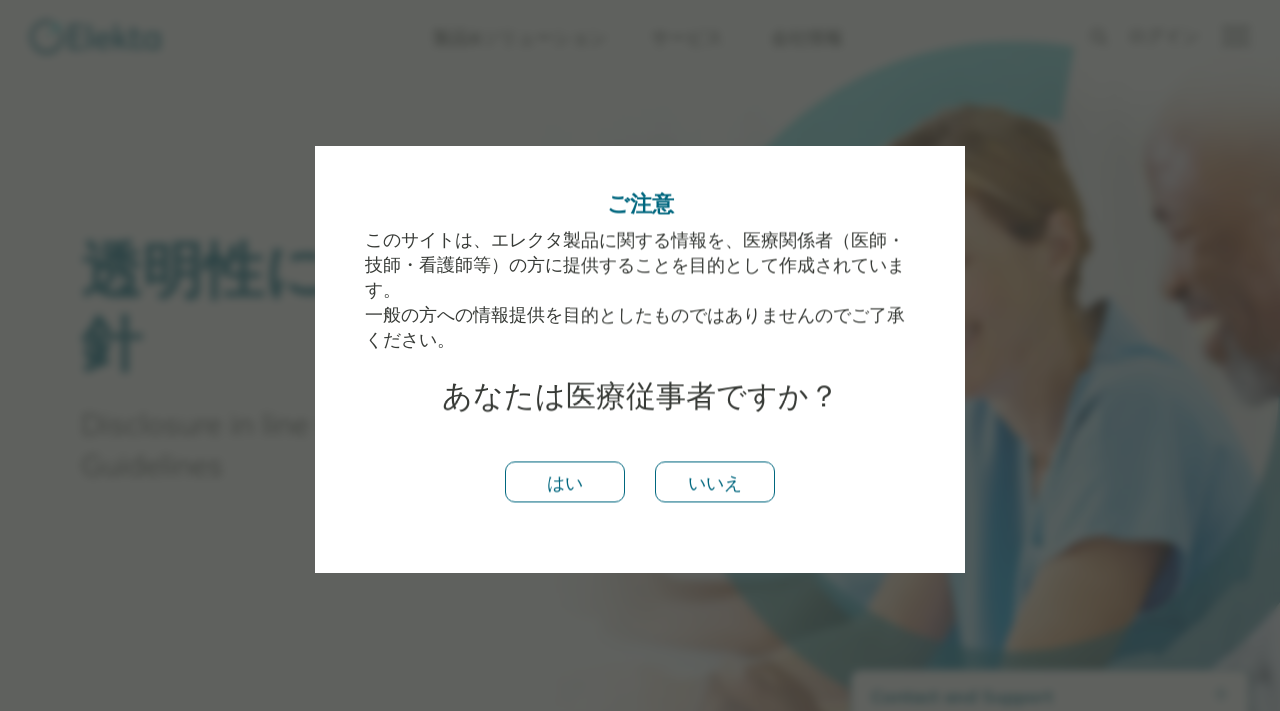

--- FILE ---
content_type: text/html
request_url: https://www.elekta.co.jp/company/disclosure-guidelines/
body_size: 10054
content:
<!doctype html><html lang=ja><head><meta charset=utf-8><title>透明性に関する指針 | Company | Elekta</title><meta name=robots content="index,follow"><meta name=viewport content="width=device-width,initial-scale=1,viewport-fit=cover"><meta name=google-site-verification content="rv-CA1LML_THDqNTt2Ygi_CKCLluBgXSN5uUtilrXEo"><link rel=icon href=/favicon.ico><link rel=stylesheet href=/css/main.4059837dc31591f264617bf7233ac4e82e3b2f6aff74db4b3b80561dfe952bf28b593cd04d2ae8c27c5d2f96b826868e.css crossorigin=anonymous integrity=sha384-QFmDfcMVkfJkYXv3IzrE6C47L2r/dNtLO4BWHf6VK/KLWTzQTSrownxdL5a4JoaO><meta name=description content><meta property="og:url" content="https://www.elekta.co.jp/company/disclosure-guidelines/"><meta property="og:site_name" content="Elekta"><meta property="og:title" content="透明性に関する指針 | Company | Elekta"><meta property="og:description" content="エレクタ株式会社（以下、当社）は、あらゆる活動において、日本医療機器産業連合会に定める「倫理綱領」「企業行動憲章」「医療機器業プロモーションコード」及び医療機器業公正取引協議会が定める「医療機器業公正競争規約」とそれらの精神に従い、医療機器等との関係の透明性を高めて信頼される企業となることを目指し、本指針に基づいて医療機関等への資金提供に関する情報を公開します。 公開方法 当社のウェブサイトにおいて公開してまいります。
公開時期 2023年5月1日～2024年4月30日
公開対象 A. 研究開発費等 公的規制のもとで実施される各種試験、報告、調査等（臨床試験、治験、製造販売後臨床試験、不具合・感染症症例報告、製造販売後調査等）及び企業が独自に行う調査等の費用が含まれる。
共同研究費　年間の総額 共同研究費　年間の総額 委託研究費　年間の総額 臨床試験費　年間の総額 製造販売後臨床試験費　年間の総額 不具合・感染症症例報告費　年間の総額 製造販売後調査費　年間の総額 B. 学術研究助成費 医療技術の学術振興や研究助成を目的として行われる奨学寄附金、一般寄附金、および学会等の会合開催を支援するための学会寄附金、学会共催費が含まれる。
奨学寄附金 ○○大学○○教室：○○件○○円 一般寄附金 ○○大学（○○財団）：○○件○○円 学会寄附金 第○回○○学会（○○地方会・○○研究会）：○○円 学会共催費 第○回○○学会○○セミナー：○○円 C. 原稿執筆料等 自社医療機器の適正使用などに関する情報提供のための講演や原稿執筆、コンサルティング等業務委託に関する費用が含まれる。
講師謝金 ○○大学（○○病院）○○科○○教授（部長）：○○件○○円 原稿執筆料・監修料 ○○大学（○○病院）○○科○○教授（部長）：○○件○○円 コンサルティング費業務委託費 ○○大学（○○病院）○○科○○教授（部長）：○○件○○円 D. 情報提供関連費 医療関係者に対する自社医療機器の適正使用、安全使用の為に必要な講演会、模擬実技指導、説明会等の費用が含まれる。
講演会費 年間の件数・総額 説明会費 年間の件数・総額 医学・医療工学関連文献等提供費 年間の総額 E. その他の費用 社会的儀礼としての接遇などの費用が含まれる。
接遇等費用 年間の総額 医療機関等に対する資金提供に関する公開情報"><meta property="og:locale" content="ja"><meta property="og:type" content="website"><meta name=image property="og:image" content="https://www.elekta.co.jp/company/disclosure-guidelines/hero_hu_140222531fe0cea2.jpg"><meta name=twitter:card content="summary_large_image"><meta name=twitter:title content="透明性に関する指針 | Company | Elekta"></head><body><div id=cookie-banner><h4>Your cookie settings</h4><p>We want to ensure optimum use of our website for you, and to continually
improve our website. Therefore, we work with selected partners (e.g. Pardot,
Matomo). You can revoke your voluntary consent at any time. You can find
further information and setting options under "<a href=/cookies/>Configure</a>" and in our <a href=/privacy/>data protection information</a>.</p><p><button type=button id=cookie-accept class="btn btn-primary" name=cookie-accept>
Accept all
</button>
&nbsp;&nbsp;&nbsp;
<button type=button id=cookie-reject class="btn btn-primary">
Reject all
</button>
&nbsp;&nbsp;&nbsp;
<a href=/cookies/ class=button>Configure</a></p></div><div id=hcp-banner tabindex=-1 role=dialog data-keyboard=false aria-labelledby=hcp-banner><h4 class=text-center>ご注意</h4><p>このサイトは、エレクタ製品に関する情報を、医療関係者（医師・技師・看護師等）の方に提供することを目的として作成されています。<br>一般の方への情報提供を目的としたものではありませんのでご了承ください。</p><p class="fs-l text-center">あなたは医療従事者ですか？</p><p class=text-center><button id=hcp-yes type=button class="btn btn-primary">はい</button>
&nbsp;&nbsp;&nbsp;&nbsp;
<button id=hcp-no type=button class="btn btn-primary">いいえ</button></p></div><header id=header class="col col-3 ph embrace"><div class=site-branding><a title=Elekta class=navbar-brand href=https://www.elekta.co.jp/><img src=/img/elekta.svg alt="Elekta logo" width=130 height=34></a></div><nav id=quickaccess-menu class=quickaccess><ul class=level-1><li class="menu-item menu-item-has-children"><button type=button class=link>製品&ソリューション</button><ul class="sub-menu level-2"><li class="menu-item menu-item-has-children"><a href=/products/radiotherapy/>Radiation Therapy <svg viewBox="0 0 5.7 10.5"><g><path d="M.6.1 5.6 5c.1.1.1.3.0.4l-4.9 4.9c-.1.1-.3.1-.4.0l-.2-.2C0 10.1.0 9.9.1 9.8l4.6-4.6L.1.6C0 .5.0.4.1.2L.3.0C.4.0.5.0.6.1z"/></g></svg></a><ul class="sub-menu level-3"><li class="menu-item menu-item-has-children span-1"><a class=category href=/products/radiotherapy/treatment-delivery-systems/>Treatment Delivery</a><ul class="sub-menu level-4"><li class=menu-item><a href=/products/radiotherapy/treatment-delivery-systems/versa-hd/>Versa HD</a></li><li class=menu-item><a href=https://findyourbalance.elekta.com/jp/meet-harmony/ target=_blank>Harmony</a></li><li class=menu-item><a href=/products/radiotherapy/treatment-delivery-systems/elekta-infinity/>Elekta Infinity</a></li></ul></li><li class="menu-item menu-item-has-children span-1"><a class=category href=/products/radiotherapy/treatment-solutions/>Treatment Solutions</a><ul class="sub-menu level-4"><li class=menu-item><a href=/products/radiotherapy/treatment-solutions/imaging/>Advanced Imaging</a></li><li class=menu-item><a href=/products/radiotherapy/treatment-solutions/motion-management/>Motion Management</a></li><li class=menu-item><a href=/products/radiotherapy/treatment-solutions/quality-assurance/aqua/>QA Solutions</a></li><li class=menu-item><a href=/products/radiotherapy/treatment-solutions/beam-shaping/>Beam Shaping</a></li><li class=menu-item><a href=/products/radiotherapy/treatment-solutions/patient-positioning/>Patient Positioning</a></li></ul></li><li class="menu-item menu-item-has-children span-1"><a class=category href=/products/software-solutions/>Oncology Software</a><ul class="sub-menu level-4"><li class=menu-item><a href=/products/software-solutions/care-management/mosaiq-radiation-oncology/>MOSAIQ Radiation Oncology</a></li><li class=menu-item><a href=/products/software-solutions/care-management/mosaiq-smartclinic/>MOSAIQ SmartClinic</a></li><li class=menu-item><a href=/products/software-solutions/care-management/dynamic-scheduler/>Dynamic Scheduler</a></li></ul></li><li class="menu-item menu-item-has-children span-1"><a class=category href=/products/software-solutions/treatment-management/external-beam-planning/monaco/>Treatment Planning</a><ul class="sub-menu level-4"><li class=menu-item><a href=/products/software-solutions/treatment-management/external-beam-planning/monaco/>Monaco</a></li></ul></li></ul></li><li class="menu-item menu-item-has-children"><a href=/products/radiosurgery/>Stereotactic Radiosurgery <svg viewBox="0 0 5.7 10.5"><g><path d="M.6.1 5.6 5c.1.1.1.3.0.4l-4.9 4.9c-.1.1-.3.1-.4.0l-.2-.2C0 10.1.0 9.9.1 9.8l4.6-4.6L.1.6C0 .5.0.4.1.2L.3.0C.4.0.5.0.6.1z"/></g></svg></a><ul class="sub-menu level-3"><li class="menu-item menu-item-has-children span-1"><a class="non-content category" href>Treatment Delivery</a><ul class="sub-menu level-4"><li class=menu-item><a href=/products/radiosurgery/leksell-gamma-knife-icon/>Leksell Gamma Knife Icon</a></li><li class=menu-item><a href=/products/radiosurgery/leksell-gamma-knife-perfexion/>Leksell Gamma Knife Perfexion</a></li><li class=menu-item><a href=/products/radiotherapy/treatment-delivery-systems/versa-hd/>Versa HD</a></li></ul></li><li class="menu-item menu-item-has-children span-1"><a class="non-content category" href>Treatment Planning</a><ul class="sub-menu level-4"><li class=menu-item><a href=/products/radiosurgery/leksell-gammaplan/>Leksell GammaPlan</a></li><li class=menu-item><a href=/products/software-solutions/treatment-management/external-beam-planning/monaco/>Monaco</a></li></ul></li></ul></li><li class=menu-item><a href=/products/radiotherapy/treatment-delivery-systems/unity/>MR/RT</a></li><li class="menu-item menu-item-has-children"><a href=/products/software-solutions/>Oncology Software <svg viewBox="0 0 5.7 10.5"><g><path d="M.6.1 5.6 5c.1.1.1.3.0.4l-4.9 4.9c-.1.1-.3.1-.4.0l-.2-.2C0 10.1.0 9.9.1 9.8l4.6-4.6L.1.6C0 .5.0.4.1.2L.3.0C.4.0.5.0.6.1z"/></g></svg></a><ul class="sub-menu level-3"><li class="menu-item menu-item-has-children span-1"><a class="non-content category" href>MOSAIQ Oncology Specific EMR</a><ul class="sub-menu level-4"><li class=menu-item><a href=/products/software-solutions/care-management/mosaiq-radiation-oncology/>Radiation Oncology</a></li><li class=menu-item><a href=/products/software-solutions/care-management/iq-scripts/>Workflow Automation</a></li></ul></li><li class="menu-item menu-item-has-children span-1"><a class="non-content category" href>MOSAIQ Image And Plan Review</a><ul class="sub-menu level-4"><li class=menu-item><a href=/products/software-solutions/treatment-management/mosaiq-evaluate/>Plan Evaluation</a></li><li class=menu-item><a href=/products/software-solutions/treatment-management/mosaiq-locate/>Stereotactic Localization</a></li></ul></li><li class="menu-item span-1 span-1"><a class=category href=https://www.elekta.com/products/oncology-informatics/elekta-one/real-world-outcomes/registry-informatics/ target=_blank>METRIQ</a></li></ul></li><li class=menu-item><a href=https://www.elekta.com/brachytherapy/ target=_blank>Brachytherapy</a></li><li class="menu-item menu-item-has-children"><a href=/products/neurosurgery/leksell-vantage-stereotactic-system/>Neurosurgery <svg viewBox="0 0 5.7 10.5"><g><path d="M.6.1 5.6 5c.1.1.1.3.0.4l-4.9 4.9c-.1.1-.3.1-.4.0l-.2-.2C0 10.1.0 9.9.1 9.8l4.6-4.6L.1.6C0 .5.0.4.1.2L.3.0C.4.0.5.0.6.1z"/></g></svg></a><ul class="sub-menu level-3"><li class=menu-item><a href=/products/neurosurgery/leksell-vantage-stereotactic-system/>Leksell Vantage Stereotactic System</a></li><li class=menu-item><a href=/products/neurosurgery/leksell-stereotactic-system/>Leksell Stereotactic System</a></li></ul></li><li class=menu-item><a class=category href=/tenpu-bunsho/>添付文書等情報</a></li><li class=menu-item><a class=category href=/product-bulletin/>製品に関するお知らせ</a></li><li><button type=button class="close-quick-access button">
<svg viewBox="0 0 13.21 13.21"><g data-name="Layer 2"><g data-name="Layer 1"><line data-name="Line 432" class="f1568b25-340d-4b21-a66b-e490d4edf870" x1="6.61" y1=".5" x2="6.61" y2="12.71"/><line data-name="Line 431" class="f1568b25-340d-4b21-a66b-e490d4edf870" x1=".5" y1="6.61" x2="12.71" y2="6.61"/></g></g></svg> Close</button></li></ul></li><li class="menu-item menu-item-has-children"><button type=button class=link>サービス</button><ul class="sub-menu level-2"><li class=menu-item><a href=/services/education-and-training/>トレーニング</a></li><li class="menu-item menu-item-has-children"><a href=/services/software-download/>物理サービス <svg viewBox="0 0 5.7 10.5"><g><path d="M.6.1 5.6 5c.1.1.1.3.0.4l-4.9 4.9c-.1.1-.3.1-.4.0l-.2-.2C0 10.1.0 9.9.1 9.8l4.6-4.6L.1.6C0 .5.0.4.1.2L.3.0C.4.0.5.0.6.1z"/></g></svg></a><ul class="sub-menu level-3"><li class=menu-item><a href=/services/software-download/>お知らせ</a></li><li class=menu-item><a href=/services/software-download/useful/>お役立ち資料</a></li><li class=menu-item><a href=/services/software-download/unity/>Unity</a></li><li class=menu-item><a href=/services/software-download/linac/>Linac</a></li><li class=menu-item><a href=/services/software-download/monaco/>Monaco</a></li><li class=menu-item><a href=/services/software-download/aqua/>AQUA</a></li><li class=menu-item><a href=/services/software-download/dosisoft/>DOSIsoft</a></li><li class=menu-item><a href=/services/software-download/iqm/>IQM</a></li></ul></li><li class=menu-item><a href=/services/elekta-care/>Elekta Care</a></li><li class=menu-item><a href=/services/ecc-portal/>Elekta Care Community</a></li><li class="menu-item menu-item-has-children"><a href=/services/literature/>学術情報 <svg viewBox="0 0 5.7 10.5"><g><path d="M.6.1 5.6 5c.1.1.1.3.0.4l-4.9 4.9c-.1.1-.3.1-.4.0l-.2-.2C0 10.1.0 9.9.1 9.8l4.6-4.6L.1.6C0 .5.0.4.1.2L.3.0C.4.0.5.0.6.1z"/></g></svg></a><ul class="sub-menu level-3"><li class=menu-item><a href=/services/literature/>新着</a></li><li class=menu-item><a href=/services/literature/3dcrt/>3D-CRT</a></li><li class=menu-item><a href=/services/literature/gating/>Gating</a></li><li class=menu-item><a href=/services/literature/igrt/>IGRT</a></li><li class=menu-item><a href=/services/literature/imrt-vmat/>IMRT/VMAT</a></li><li class=menu-item><a href=/services/literature/mosaiq-ois/>MOSAIQ OIS</a></li><li class=menu-item><a href=/services/literature/qa/>QA</a></li><li class=menu-item><a href=/services/literature/srs-srt/>SRS/SRT</a></li><li class=menu-item><a href=/services/literature/tps/>TPS</a></li><li class=menu-item><a href=/services/literature/unity/>Unity</a></li></ul></li><li><button type=button class="close-quick-access button">
<svg viewBox="0 0 13.21 13.21"><g data-name="Layer 2"><g data-name="Layer 1"><line data-name="Line 432" class="f1568b25-340d-4b21-a66b-e490d4edf870" x1="6.61" y1=".5" x2="6.61" y2="12.71"/><line data-name="Line 431" class="f1568b25-340d-4b21-a66b-e490d4edf870" x1=".5" y1="6.61" x2="12.71" y2="6.61"/></g></g></svg> Close</button></li></ul></li><li class="menu-item menu-item-has-children"><button type=button class=link>会社情報</button><ul class="sub-menu level-2"><li class="menu-item menu-item-has-children"><a href=/company/about-elekta-kk/>エレクタ株式会社について <svg viewBox="0 0 5.7 10.5"><g><path d="M.6.1 5.6 5c.1.1.1.3.0.4l-4.9 4.9c-.1.1-.3.1-.4.0l-.2-.2C0 10.1.0 9.9.1 9.8l4.6-4.6L.1.6C0 .5.0.4.1.2L.3.0C.4.0.5.0.6.1z"/></g></svg></a><ul class="sub-menu level-3"><li class="menu-item menu-item-has-children span-1"><a class=category href=/company/company-profile/>会社概要</a><ul class="sub-menu level-4"><li class=menu-item><a href=/company/press-releases/>プレスリリース</a></li><li class=menu-item><a href=/company/news/>お知らせ一覧</a></li><li class=menu-item><a href=/company/events/>イベント一覧</a></li><li class=menu-item><a href=https://www.elekta.com/careers/ target=_blank>採用情報（グローバルサイトへ）</a></li><li class=menu-item><a href=/company/access-map/>アクセスマップ</a></li><li class=menu-item><a href=/company/disclosure-guidelines/>透明性に関する指針</a></li><li class=menu-item><a href=/company/digital-product-security/>サイバーセキュリティ脆弱性に対する取り組みについて</a></li></ul></li></ul></li><li class=menu-item><a href=https://www.elekta.com/company/ target=_blank>Elekta ABについて</a></li><li class=menu-item><a href=https://www.elekta.com/company/media-resources-center/ target=_blank>メディアリソース</a></li><li class=menu-item><a href=https://www.elekta.com/company/careers/jobs/ target=_blank>投資家の皆様へ</a></li><li><button type=button class="close-quick-access button">
<svg viewBox="0 0 13.21 13.21"><g data-name="Layer 2"><g data-name="Layer 1"><line data-name="Line 432" class="f1568b25-340d-4b21-a66b-e490d4edf870" x1="6.61" y1=".5" x2="6.61" y2="12.71"/><line data-name="Line 431" class="f1568b25-340d-4b21-a66b-e490d4edf870" x1=".5" y1="6.61" x2="12.71" y2="6.61"/></g></g></svg> Close</button></li></ul></li></ul></nav><div id=burger-area><a href=/search/ title=search><svg aria-hidden="true" focusable="false" role="img" viewBox="0 0 512 512"><path fill="currentColor" d="M508.5 468.9 387.1 347.5c-2.3-2.3-5.3-3.5-8.5-3.5h-13.2c31.5-36.5 50.6-84 50.6-136C416 93.1 322.9.0 208 0S0 93.1.0 208s93.1 208 208 208c52 0 99.5-19.1 136-50.6v13.2c0 3.2 1.3 6.2 3.5 8.5l121.4 121.4c4.7 4.7 12.3 4.7 17 0l22.6-22.6c4.7-4.7 4.7-12.3.0-17zM208 368c-88.4.0-160-71.6-160-160S119.6 48 208 48s160 71.6 160 160-71.6 160-160 160z"/></svg>
</a><a href=https://community.elekta.com/ rel="noopener noreferrer" target=_blank title="Elekta Care Community Login" class=no-break>ログイン</a><div class=menu-toggle aria-controls=menu-main aria-expanded=false><span></span>
<span></span>
<span></span></div></div><nav id=menu-main class=main-menu><ul class=level-1><li class="menu-item menu-item-has-children"><a href>製品&ソリューション <svg viewBox="0 0 5.7 10.5"><g><path d="M.6.1 5.6 5c.1.1.1.3.0.4l-4.9 4.9c-.1.1-.3.1-.4.0l-.2-.2C0 10.1.0 9.9.1 9.8l4.6-4.6L.1.6C0 .5.0.4.1.2L.3.0C.4.0.5.0.6.1z"/></g></svg></a><ul class="sub-menu level-2"><li class="menu-item menu-item-has-children"><a href=/products/radiotherapy/>Radiation Therapy <svg viewBox="0 0 5.7 10.5"><g><path d="M.6.1 5.6 5c.1.1.1.3.0.4l-4.9 4.9c-.1.1-.3.1-.4.0l-.2-.2C0 10.1.0 9.9.1 9.8l4.6-4.6L.1.6C0 .5.0.4.1.2L.3.0C.4.0.5.0.6.1z"/></g></svg></a><ul class="sub-menu level-3"><li class="menu-item menu-item-has-children span-1"><a class=category href=/products/radiotherapy/treatment-delivery-systems/>Treatment Delivery</a><ul class="sub-menu level-4"><li class=menu-item><a href=/products/radiotherapy/treatment-delivery-systems/versa-hd/>Versa HD</a></li><li class=menu-item><a href=https://findyourbalance.elekta.com/jp/meet-harmony/ target=_blank>Harmony</a></li><li class=menu-item><a href=/products/radiotherapy/treatment-delivery-systems/elekta-infinity/>Elekta Infinity</a></li></ul></li><li class="menu-item menu-item-has-children span-1"><a class=category href=/products/radiotherapy/treatment-solutions/>Treatment Solutions</a><ul class="sub-menu level-4"><li class=menu-item><a href=/products/radiotherapy/treatment-solutions/imaging/>Advanced Imaging</a></li><li class=menu-item><a href=/products/radiotherapy/treatment-solutions/motion-management/>Motion Management</a></li><li class=menu-item><a href=/products/radiotherapy/treatment-solutions/beam-shaping/>Beam Shaping</a></li><li class=menu-item><a href=/products/radiotherapy/treatment-solutions/patient-positioning/>Patient Positioning</a></li><li class=menu-item><a href=/products/radiotherapy/treatment-solutions/quality-assurance/aqua/>QA Solutions</a></li></ul></li><li class="menu-item menu-item-has-children span-1"><a class=category href=/products/software-solutions/>Oncology Software</a><ul class="sub-menu level-4"><li class=menu-item><a href=/products/software-solutions/care-management/mosaiq-radiation-oncology/>MOSAIQ Radiation Oncology</a></li><li class=menu-item><a href=/products/software-solutions/care-management/mosaiq-smartclinic/>MOSAIQ SmartClinic</a></li><li class=menu-item><a href=/products/software-solutions/care-management/dynamic-scheduler/>Dynamic Scheduler</a></li></ul></li><li class="menu-item menu-item-has-children span-1"><a class=category href=/products/software-solutions/treatment-management/external-beam-planning/monaco/>Treatment Planning</a><ul class="sub-menu level-4"><li class=menu-item><a href=/products/software-solutions/treatment-management/external-beam-planning/monaco/>Monaco</a></li></ul></li></ul></li><li class="menu-item menu-item-has-children"><a href=/products/radiosurgery/>Stereotactic Radiosurgery <svg viewBox="0 0 5.7 10.5"><g><path d="M.6.1 5.6 5c.1.1.1.3.0.4l-4.9 4.9c-.1.1-.3.1-.4.0l-.2-.2C0 10.1.0 9.9.1 9.8l4.6-4.6L.1.6C0 .5.0.4.1.2L.3.0C.4.0.5.0.6.1z"/></g></svg></a><ul class="sub-menu level-3"><li class="menu-item menu-item-has-children span-1"><a class="non-content category" href>Treatment Delivery</a><ul class="sub-menu level-4"><li class=menu-item><a href=/products/radiosurgery/leksell-gamma-knife-icon/>Leksell Gamma Knife Icon</a></li><li class=menu-item><a href=/products/radiosurgery/leksell-gamma-knife-perfexion/>Leksell Gamma Knife Perfexion</a></li><li class=menu-item><a href=/products/radiotherapy/treatment-delivery-systems/versa-hd/>Versa HD</a></li></ul></li><li class="menu-item menu-item-has-children span-1"><a class="non-content category" href>Treatment Planning</a><ul class="sub-menu level-4"><li class=menu-item><a href=/products/radiosurgery/leksell-gammaplan/>Leksell GammaPlan</a></li><li class=menu-item><a href=/products/software-solutions/treatment-management/external-beam-planning/monaco/>Monaco</a></li></ul></li></ul></li><li class=menu-item><a href=/products/radiotherapy/treatment-delivery-systems/unity/>MR/RT</a></li><li class="menu-item menu-item-has-children"><a href=/products/software-solutions/>Oncology Software <svg viewBox="0 0 5.7 10.5"><g><path d="M.6.1 5.6 5c.1.1.1.3.0.4l-4.9 4.9c-.1.1-.3.1-.4.0l-.2-.2C0 10.1.0 9.9.1 9.8l4.6-4.6L.1.6C0 .5.0.4.1.2L.3.0C.4.0.5.0.6.1z"/></g></svg></a><ul class="sub-menu level-3"><li class="menu-item menu-item-has-children span-1"><a class="non-content category" href>MOSAIQ Oncology Specific EMR</a><ul class="sub-menu level-4"><li class=menu-item><a href=/products/software-solutions/care-management/mosaiq-radiation-oncology/>Radiation Oncology</a></li><li class=menu-item><a href=/products/software-solutions/care-management/iq-scripts/>Workflow Automation</a></li></ul></li><li class="menu-item menu-item-has-children span-1"><a class="non-content category" href>MOSAIQ Image And Plan Review</a><ul class="sub-menu level-4"><li class=menu-item><a href=/products/software-solutions/treatment-management/mosaiq-evaluate/>Plan Evaluation</a></li><li class=menu-item><a href=/products/software-solutions/treatment-management/mosaiq-locate/>Stereotactic Localization</a></li></ul></li><li class="menu-item span-1"><a class=category href=https://www.elekta.com/products/oncology-informatics/elekta-one/real-world-outcomes/registry-informatics/ target=_blank>METRIQ</a></li></ul></li><li class=menu-item><a href=https://www.elekta.com/brachytherapy/ target=_blank>Brachytherapy</a></li><li class="menu-item menu-item-has-children"><a href=/products/neurosurgery/leksell-vantage-stereotactic-system/>Neurosurgery <svg viewBox="0 0 5.7 10.5"><g><path d="M.6.1 5.6 5c.1.1.1.3.0.4l-4.9 4.9c-.1.1-.3.1-.4.0l-.2-.2C0 10.1.0 9.9.1 9.8l4.6-4.6L.1.6C0 .5.0.4.1.2L.3.0C.4.0.5.0.6.1z"/></g></svg></a><ul class="sub-menu level-3"><li class=menu-item><a href=/products/neurosurgery/leksell-vantage-stereotactic-system/>Leksell Vantage Stereotactic System</a></li><li class=menu-item><a href=/products/neurosurgery/leksell-stereotactic-system/>Leksell Stereotactic System</a></li></ul></li><li class=menu-item><a href=/tenpu-bunsho/>添付文書等情報</a></li><li class=menu-item><a href=/product-bulletin/>製品に関するお知らせ</a></li></ul></li><li class="menu-item menu-item-has-children"><a href>サービス <svg viewBox="0 0 5.7 10.5"><g><path d="M.6.1 5.6 5c.1.1.1.3.0.4l-4.9 4.9c-.1.1-.3.1-.4.0l-.2-.2C0 10.1.0 9.9.1 9.8l4.6-4.6L.1.6C0 .5.0.4.1.2L.3.0C.4.0.5.0.6.1z"/></g></svg></a><ul class="sub-menu level-2"><li class=menu-item><a href=/services/education-and-training/>トレーニング</a></li><li class="menu-item menu-item-has-children"><a href=/services/software-download/>物理サービス <svg viewBox="0 0 5.7 10.5"><g><path d="M.6.1 5.6 5c.1.1.1.3.0.4l-4.9 4.9c-.1.1-.3.1-.4.0l-.2-.2C0 10.1.0 9.9.1 9.8l4.6-4.6L.1.6C0 .5.0.4.1.2L.3.0C.4.0.5.0.6.1z"/></g></svg></a><ul class="sub-menu level-3"><li class=menu-item><a href=/services/software-download/>お知らせ</a></li><li class=menu-item><a href=/services/software-download/useful/>お役立ち資料</a></li><li class=menu-item><a href=/services/software-download/unity/>Unity</a></li><li class=menu-item><a href=/services/software-download/linac/>Linac</a></li><li class=menu-item><a href=/services/software-download/monaco/>Monaco</a></li><li class=menu-item><a href=/services/software-download/aqua/>AQUA</a></li><li class=menu-item><a href=/services/software-download/dosisoft/>DOSIsoft</a></li><li class=menu-item><a href=/services/software-download/iqm/>iQM</a></li></ul></li><li class=menu-item><a href=/services/elekta-care/>Elekta Care</a></li><li class=menu-item><a href=/services/ecc-portal/>Elekta Care Community</a></li><li class="menu-item menu-item-has-children"><a href=/services/literature/>学術情報 <svg viewBox="0 0 5.7 10.5"><g><path d="M.6.1 5.6 5c.1.1.1.3.0.4l-4.9 4.9c-.1.1-.3.1-.4.0l-.2-.2C0 10.1.0 9.9.1 9.8l4.6-4.6L.1.6C0 .5.0.4.1.2L.3.0C.4.0.5.0.6.1z"/></g></svg></a><ul class="sub-menu level-3"><li class=menu-item><a href=/services/literature/>新着</a></li><li class=menu-item><a href=/services/literature/3dcrt/>3D-CRT</a></li><li class=menu-item><a href=/services/literature/gating/>Gating</a></li><li class=menu-item><a href=/services/literature/igrt/>IGRT</a></li><li class=menu-item><a href=/services/literature/imrt-vmat/>IMRT/VMAT</a></li><li class=menu-item><a href=/services/literature/mosaiq-ois/>MOSAIQ OIS</a></li><li class=menu-item><a href=/services/literature/qa/>QA</a></li><li class=menu-item><a href=/services/literature/srs-srt/>SRS/SRT</a></li><li class=menu-item><a href=/services/literature/tps/>TPS</a></li><li class=menu-item><a href=/services/literature/unity/>Unity</a></li></ul></li></ul></li><li class="menu-item menu-item-has-children"><a href>会社情報 <svg viewBox="0 0 5.7 10.5"><g><path d="M.6.1 5.6 5c.1.1.1.3.0.4l-4.9 4.9c-.1.1-.3.1-.4.0l-.2-.2C0 10.1.0 9.9.1 9.8l4.6-4.6L.1.6C0 .5.0.4.1.2L.3.0C.4.0.5.0.6.1z"/></g></svg></a><ul class="sub-menu level-2"><li class="menu-item menu-item-has-children"><a href=/company/about-elekta-kk/>エレクタ株式会社について <svg viewBox="0 0 5.7 10.5"><g><path d="M.6.1 5.6 5c.1.1.1.3.0.4l-4.9 4.9c-.1.1-.3.1-.4.0l-.2-.2C0 10.1.0 9.9.1 9.8l4.6-4.6L.1.6C0 .5.0.4.1.2L.3.0C.4.0.5.0.6.1z"/></g></svg></a><ul class="sub-menu level-3"><li class=menu-item><a href=/company/about-elekta-kk/>エレクタ株式会社について</a></li><li class="menu-item menu-item-has-children"><a href=/company/company-profile/>会社概要</a><ul class="sub-menu level-4"><li class=menu-item><a href=/company/press-releases/>プレスリリース</a></li><li class=menu-item><a href=/company/news/>お知らせ一覧</a></li><li class=menu-item><a href=/company/events/>イベント一覧</a></li><li class=menu-item><a href=https://www.elekta.com/careers/ target=_blank>採用情報（グローバルサイトへ）</a></li><li class=menu-item><a href=/company/access-map/>アクセスマップ</a></li><li class=menu-item><a href=/company/disclosure-guidelines/>透明性に関する指針</a></li><li class=menu-item><a href=/company/digital-product-security/>サイバーセキュリティ脆弱性に対する取り組みについて</a></li></ul></li></ul></li><li class=menu-item><a href=https://www.elekta.com/company/ target=_blank>Elekta ABについて</a></li><li class=menu-item><a href=https://www.elekta.com/company/media-resources-center/ target=_blank>メディアリソース</a></li><li class=menu-item><a href=https://www.elekta.com/company/careers/jobs/ target=_blank>投資家の皆様へ</a></li></ul></li><li class=menu-item><a href=/contact-us/>お問合せ</a></li></ul></nav><div class=overlay></div></header><div id=content><main role=main><section id=hero class="img-bg embrace-hero"><picture><source media="(orientation: landscape)" srcset="/company/disclosure-guidelines/hero_hu_a3c400c6bd193716.webp 320w
, /company/disclosure-guidelines/hero_hu_d6515991c2bb35d3.webp 514w
, /company/disclosure-guidelines/hero_hu_6bf7b35341ef37c1.webp 768w
, /company/disclosure-guidelines/hero_hu_2bb98512ba1bb69.webp 1200w
, /company/disclosure-guidelines/hero_hu_404ffed95373533b.webp 1400w
, /company/disclosure-guidelines/hero_hu_fbc94a7b4cf66aed.webp 1920w
, /company/disclosure-guidelines/hero_hu_d3cb079e6319a159.webp 2400w
, /company/disclosure-guidelines/hero_hu_9fbd3a8027cbea86.webp 3840w
, /company/disclosure-guidelines/hero_hu_9fbd3a8027cbea86.webp 3840w" type=image/webp><source media="(orientation: portrait)" srcset="/company/disclosure-guidelines/hero_hu_ea73fc291039833e.webp 750w
, /company/disclosure-guidelines/hero_hu_9a2dc8eb43a61624.webp 1170w
, /company/disclosure-guidelines/hero_hu_9a2dc8eb43a61624.webp 1620w" type=image/webp><source media="(orientation: portrait)" srcset="/company/disclosure-guidelines/hero_hu_3203f80a2ec3a34e.jpg 750w
, /company/disclosure-guidelines/hero_hu_3afde0e8478f8a96.jpg 1170w
, /company/disclosure-guidelines/hero_hu_3afde0e8478f8a96.jpg 1620w" type=image/jpeg><img width=3840 height=2000 sizes=100vw srcset="/company/disclosure-guidelines/hero_hu_47b89b190abb6faa.jpg 320w
, /company/disclosure-guidelines/hero_hu_5c4b42a20cce1fbb.jpg 514w
, /company/disclosure-guidelines/hero_hu_a4d62b29084f230a.jpg 768w
, /company/disclosure-guidelines/hero_hu_2a6cf4294fe860ef.jpg 1200w
, /company/disclosure-guidelines/hero_hu_4115524d64c5c6a2.jpg 1400w
, /company/disclosure-guidelines/hero_hu_7650c50647658c49.jpg 1920w
, /company/disclosure-guidelines/hero_hu_b8492a2d4c92624b.jpg 2400w
, /company/disclosure-guidelines/hero_hu_9528e46053c487b5.jpg 3840w
, /company/disclosure-guidelines/hero.jpg 3840w" src=/company/disclosure-guidelines/hero.jpg alt="透明性に関する指針 | Company | Elekta hero"></picture><div class="ph embrace-text"><div class="text section-pv"><h1 class=animated data-animation-name=fadeInUp data-animation-delay=0.2s>透明性に関する指針</h1><p class="sub-heading animated" data-animation-name=fadeInUp data-animation-delay=0.3s>Disclosure in line with Transparency Guidelines</p></div></div></section><section class="section-medium pv bg-gray"><div class="container ph"><p class=fs-m>エレクタ株式会社（以下、当社）は、あらゆる活動において、日本医療機器産業連合会に定める「倫理綱領」「企業行動憲章」「医療機器業プロモーションコード」及び医療機器業公正取引協議会が定める「医療機器業公正競争規約」とそれらの精神に従い、医療機器等との関係の透明性を高めて信頼される企業となることを目指し、本指針に基づいて医療機関等への資金提供に関する情報を公開します。</p></div></section><section class="section-medium section-pv"><div class="container ph"><h2 class=fs-l>公開方法</h2><p>当社のウェブサイトにおいて公開してまいります。</p><h2 class=fs-l>公開時期</h2><p>2023年5月1日～2024年4月30日</p><h2 class=fs-l>公開対象</h2><h3 class=fs-m>A. 研究開発費等</h3><p>公的規制のもとで実施される各種試験、報告、調査等（臨床試験、治験、製造販売後臨床試験、不具合・感染症症例報告、製造販売後調査等）及び企業が独自に行う調査等の費用が含まれる。</p><ul><li>共同研究費　　　　　　　　　　　年間の総額</li><li>共同研究費　　　　　　　　　　　年間の総額</li><li>委託研究費　　　　　　　　　　　年間の総額</li><li>臨床試験費　　　　　　　　　　　年間の総額</li><li>製造販売後臨床試験費　　　　　　年間の総額</li><li>不具合・感染症症例報告費　　　　年間の総額</li><li>製造販売後調査費　　　　　　　　年間の総額</li></ul><h3 class=fs-m>B. 学術研究助成費</h3><p>医療技術の学術振興や研究助成を目的として行われる奨学寄附金、一般寄附金、および学会等の会合開催を支援するための学会寄附金、学会共催費が含まれる。</p><ul><li>奨学寄附金     ○○大学○○教室：○○件○○円</li><li>一般寄附金     ○○大学（○○財団）：○○件○○円</li><li>学会寄附金     第○回○○学会（○○地方会・○○研究会）：○○円</li><li>学会共催費     第○回○○学会○○セミナー：○○円</li></ul><h3 class=fs-m>C. 原稿執筆料等</h3><p>自社医療機器の適正使用などに関する情報提供のための講演や原稿執筆、コンサルティング等業務委託に関する費用が含まれる。</p><ul><li>講師謝金            ○○大学（○○病院）○○科○○教授（部長）：○○件○○円</li><li>原稿執筆料・監修料       ○○大学（○○病院）○○科○○教授（部長）：○○件○○円</li><li>コンサルティング費業務委託費  ○○大学（○○病院）○○科○○教授（部長）：○○件○○円</li></ul><h3 class=fs-m>D. 情報提供関連費</h3><p>医療関係者に対する自社医療機器の適正使用、安全使用の為に必要な講演会、模擬実技指導、説明会等の費用が含まれる。</p><ul><li>講演会費             年間の件数・総額</li><li>説明会費             年間の件数・総額</li><li>医学・医療工学関連文献等提供費  年間の総額</li></ul><h3 class=fs-m>E. その他の費用</h3><p>社会的儀礼としての接遇などの費用が含まれる。</p><ul><li>接遇等費用            年間の総額</li></ul><div class=text-center><a class="button animated" href=/company/disclosure-guidelines/sustainability data-animation-name=fadeInUp data-animation-delay=0.3s>医療機関等に対する資金提供に関する公開情報</a></div></div></section></main></div><div id=footer-container data-anchor=bottom data-title=Footer><footer id=footer class="section section-pv"><nav id=footer-menu class="container ph"><ul class="level-1 col col-4"><li class="menu-item menu-item-has-children"><a href=https://www.elekta.co.jp/>Products</a><ul class="sub-menu level-2"><li class=menu-item><a href=https://www.elekta.co.jp/products/radiotherapy/>Radiation Therapy</a></li><li class=menu-item><a href=https://www.elekta.co.jp/products/radiosurgery/>Elekta Radiosurgery</a></li><li class=menu-item><a href=https://www.elekta.co.jp/products/radiotherapy/treatment-delivery-systems/unity/>MR/RT</a></li><li class=menu-item><a href=https://www.elekta.com/products/brachytherapy/ target=_blank>Brachytherapy</a></li><li class=menu-item><a href=https://www.elekta.co.jp/products/neurosurgery/leksell-vantage-stereotactic-system/>Neurosurgery</a></li></ul></li><li class="menu-item menu-item-has-children"><a href=https://www.elekta.co.jp/>Services</a><ul class="sub-menu level-2"><li class=menu-item><a href=https://www.elekta.co.jp/services/education-and-training/>トレーニング</a></li><li class=menu-item><a href=https://www.elekta.co.jp/services/software-download/>物理サービス</a></li><li class=menu-item><a href=https://www.elekta.co.jp/services/elekta-care/>Elekta Care</a></li><li class=menu-item><a href=https://www.elekta.co.jp/services/ecc-portal/>Elekta Care Community</a></li><li class=menu-item><a href=https://www.elekta.co.jp/services/literature/>学術情報</a></li></ul></li><li class="menu-item menu-item-has-children"><a href=https://www.elekta.co.jp/company/about-elekta-kk/>Company</a><ul class="sub-menu level-2"><li class=menu-item><a href=https://www.elekta.co.jp/company/about-elekta-kk/>About Elekta KK</a></li><li class=menu-item><a href=https://www.elekta.com/company/awards/ target=_blank>Industry Recognition</a></li><li class=menu-item><a href=https://www.elekta.com/company/media-resources-center/ target=_blank>Media Resources</a></li><li class=menu-item><a href=https://www.elekta.co.jp/company/access-map/>Access Map</a></li><li class=menu-item><a href=https://www.elekta.com/careers/ target=_blank>Careers at Elekta</a></li><li class=menu-item><a href=https://www.elekta.com/company/newsroom/image-bank/ target=_blank>Product Photos</a></li><li class=menu-item><a href=https://www.elekta.com/company/newsroom/events/ target=_blank>Users Meetings & Events</a></li></ul></li></ul></nav><div class="container ph"><nav id=legal-menu><ul class=level-1><li class=menu-item><span>©2026 Elekta</span></li><li class=menu-item><a href=/company/legal-notices/>このサイトについて</a></li><li class=menu-item><a href=/privacy/>個人情報保護方針</a></li><li class=menu-item><a href=/contact-us/>お問合せ</a></li><li class=menu-item><a href=/cookies/>Cookies</a></li></ul></nav><p class=fs-xs>Important Safety Information: Radiation therapy is not appropriate for
all patients. Radiation treatments may cause side effects that can vary
depending on the part of the body being treated. In some patients, they
can be severe. Treatment sessions may vary in complexity and time. Refer
to individual product labeling (instructions for use) for more complete
information on product safety and effectiveness for its intended use.</p></div></footer></div><div id=expert-popup><div id=expert-head><svg viewBox="0 0 13.21 13.21"><g data-name="Layer 2"><g data-name="Layer 1"><line data-name="Line 432" class="f1568b25-340d-4b21-a66b-e490d4edf870" x1="6.61" y1=".5" x2="6.61" y2="12.71"/><line data-name="Line 431" class="f1568b25-340d-4b21-a66b-e490d4edf870" x1=".5" y1="6.61" x2="12.71" y2="6.61"/></g></g></svg><p class=h4>Contact and Support</p></div><div class=contents><a href=/contact-us/ class=button>Customer support</a><div id=form-popup-container><form id=form-popup-page method=post class=pt><div class=form-group><div class="col col-2"><input title="Last Name" class=form-control type=text id=form-popup-page-LastName name=LastName placeholder=姓* required>
<input title="First Name" class=form-control type=text id=form-popup-page-FirstName name=FirstName placeholder=名* required></div></div><div class=form-group><div class=form-warning>Please note: due to bot protection, submitting a non-work email may
result in longer reponse times.</div><input title=Email class=form-control type=text id=form-popup-page-Email name=Email placeholder=メールアドレス* required pattern=[^@\s]+@[^@\s]+\.[^@\s]+></div><div class=form-group><input title=Phone type=text class=form-control id=form-popup-page-Phone name=Phone placeholder=電話番号></div><div class=form-group><input title="Facility / Institute" class=form-control type=text id=form-popup-page-Company name=Company placeholder=ご施設名・診療科名* required></div><div class=form-group><div class="select-wrapper full-width"><select title="Job function" id=jobFunction class=form-control name=JobFunction required><option value>職種・役職*</option><option value=Administrator>管理者</option><option value="Cancer Registrar">中級がん専門医</option><option value=CEO>CEO</option><option value=CFO>CFO</option><option value=Communications>広報</option><option value="Consultant (Non-Clinical)">コンサルタント</option><option value=COO>COO</option><option value=CTO>CTO</option><option value="Data Processing Officer">データ管理責任者</option><option value=Engineer>エンジニア</option><option value="Head of Department">部門長</option><option value=Lecturer>講師</option><option value="Logistic Manager">物流マネージャー</option><option value=Manager>マネージャー</option><option value=Marketing>マーケティング</option><option value="Medical Doctor">医師</option><option value=Nurse>看護師</option><option value=Oncologist>腫瘍内科医</option><option value=Pharmacist>薬剤師</option><option value=Physicist>医学物理士</option><option value="Project Manager">プロジェクトマネージャー</option><option value=Purchaser>購買担当者</option><option value=Radiographer/Technologist>診療放射線技師</option><option value=Researcher>研究者</option><option value=Sales>営業担当者</option><option value=Secretary>秘書</option><option value=Surgeon>外科医</option><option value=Technician>技術者</option><option value=Other>その他</option></select></div></div><div class=form-group><div class="select-wrapper full-width"><select title=Country id=form-popup-page-Country name=Country required><option value>お住まいの国*</option><option value=US>United States</option><option value=CA>Canada</option><option value=MX>Mexico</option><option value=AF>Afghanistan</option><option value=AX>Aland Islands</option><option value=AL>Albania</option><option value=DZ>Algeria</option><option value=AS>American Samoa</option><option value=AD>Andorra</option><option value=AO>Angola</option><option value=AI>Anguilla</option><option value=AQ>Antarctica</option><option value=AG>Antigua and Barbuda</option><option value=AR>Argentina</option><option value=AM>Armenia</option><option value=AW>Aruba</option><option value=AU>Australia</option><option value=AT>Austria</option><option value=AZ>Azerbaijan</option><option value=BS>Bahamas</option><option value=BH>Bahrain</option><option value=BD>Bangladesh</option><option value=BB>Barbados</option><option value=BY>Belarus</option><option value=BE>Belgium</option><option value=BZ>Belize</option><option value=BJ>Benin</option><option value=BM>Bermuda</option><option value=BT>Bhutan</option><option value=BO>Bolivia, Plurinational State of</option><option value=BQ>Bonaire, Sint Eustatius and Saba</option><option value=BA>Bosnia and Herzegovina</option><option value=BW>Botswana</option><option value=BV>Bouvet Island</option><option value=BR>Brazil</option><option value=IO>British Indian Ocean Territory</option><option value=BN>Brunei Darussalam</option><option value=BG>Bulgaria</option><option value=BF>Burkina Faso</option><option value=BI>Burundi</option><option value=KH>Cambodia</option><option value=CM>Cameroon</option><option value=CV>Cape Verde</option><option value=KY>Cayman Islands</option><option value=CF>Central African Republic</option><option value=TD>Chad</option><option value=CL>Chile</option><option value=CN>China</option><option value=CX>Christmas Island</option><option value=CC>Cocos (Keeling) Islands</option><option value=CO>Colombia</option><option value=KM>Comoros</option><option value=CG>Congo</option><option value=CD>Congo, the Republic of the</option><option value=CK>Cook Islands</option><option value=CR>Costa Rica</option><option value=CI>Cote d'Ivoire</option><option value=HR>Croatia</option><option value=CU>Cuba</option><option value=CW>Curacao</option><option value=CY>Cyprus</option><option value=CZ>Czech Republic</option><option value=DK>Denmark</option><option value=DJ>Djibouti</option><option value=DM>Dominica</option><option value=DO>Dominican Republic</option><option value=EC>Ecuador</option><option value=EG>Egypt</option><option value=SV>El Salvador</option><option value=GQ>Equatorial Guinea</option><option value=ER>Eritrea</option><option value=EE>Estonia</option><option value=ET>Ethiopia</option><option value=FK>Falkland Islands (Malvinas)</option><option value=FO>Faroe Islands</option><option value=FJ>Fiji</option><option value=FI>Finland</option><option value=FR>France</option><option value=GF>French Guiana</option><option value=PF>French Polynesia</option><option value=TF>French Southern Territories</option><option value=GA>Gabon</option><option value=GM>Gambia</option><option value=GE>Georgia</option><option value=DE>Germany</option><option value=GH>Ghana</option><option value=GI>Gibraltar</option><option value=GR>Greece</option><option value=GL>Greenland</option><option value=GD>Grenada</option><option value=GP>Guadeloupe</option><option value=GU>Guam</option><option value=GT>Guatemala</option><option value=GN>Guinea</option><option value=GW>Guinea-Bissau</option><option value=GY>Guyana</option><option value=HT>Haiti</option><option value=HM>Heard Island and McDonald Islands</option><option value=VA>Holy See (Vatican City State)</option><option value=HN>Honduras</option><option value=HK>Hong Kong, China</option><option value=HU>Hungary</option><option value=IS>Iceland</option><option value=IN>India</option><option value=ID>Indonesia</option><option value=IR>Iran, Islamic Republic of</option><option value=IQ>Iraq</option><option value=IE>Ireland</option><option value=IM>Isle of Man</option><option value=IL>Israel</option><option value=IT>Italy</option><option value=JM>Jamaica</option><option value=JP>Japan</option><option value=JO>Jordan</option><option value=KZ>Kazakhstan</option><option value=KE>Kenya</option><option value=KI>Kiribati</option><option value=KP>Korea, People's Republic of</option><option value=KR>Korea, Republic of</option><option value=XK>Kosovo</option><option value=KW>Kuwait</option><option value=KG>Kyrgyzstan</option><option value=LA>Lao People's Democratic Republic</option><option value=LV>Latvia</option><option value=LB>Lebanon</option><option value=LS>Lesotho</option><option value=LR>Liberia</option><option value=LY>Libya</option><option value=LI>Liechtenstein</option><option value=LT>Lithuania</option><option value=LU>Luxembourg</option><option value=MO>Macao, China</option><option value=MK>Macedonia</option><option value=MG>Madagascar</option><option value=MW>Malawi</option><option value=MY>Malaysia</option><option value=MV>Maldives</option><option value=ML>Mali</option><option value=MT>Malta</option><option value=MH>Marshall Islands</option><option value=MQ>Martinique</option><option value=MR>Mauritania</option><option value=MU>Mauritius</option><option value=YT>Mayotte</option><option value=FM>Micronesia, Federated States of</option><option value=MD>Moldova, Republic of</option><option value=MC>Monaco</option><option value=MN>Mongolia</option><option value=ME>Montenegro</option><option value=MS>Montserrat</option><option value=MA>Morocco</option><option value=MZ>Mozambique</option><option value=MM>Myanmar</option><option value=NA>Namibia</option><option value=NR>Nauru</option><option value=NP>Nepal</option><option value=NL>Netherlands</option><option value=AN>Netherlands Antilles</option><option value=NC>New Caledonia</option><option value=NZ>New Zealand</option><option value=NI>Nicaragua</option><option value=NE>Niger</option><option value=NG>Nigeria</option><option value=NU>Niue</option><option value=NF>Norfolk Island</option><option value=MP>Northern Mariana Islands</option><option value=NO>Norway</option><option value=OM>Oman</option><option value=PK>Pakistan</option><option value=PW>Palau</option><option value=PS>Palestinian Territory, Occupied</option><option value=PA>Panama</option><option value=PG>Papua New Guinea</option><option value=PY>Paraguay</option><option value=PE>Peru</option><option value=PH>Philippines</option><option value=PN>Pitcairn</option><option value=PL>Poland</option><option value=PT>Portugal</option><option value=PR>Puerto Rico</option><option value=QA>Qatar</option><option value=RE>Reunion</option><option value=RO>Romania</option><option value=RU>Russian Federation</option><option value=RW>Rwanda</option><option value=BL>Saint Barthelemy</option><option value=SH>Saint Helena, Ascension</option><option value=KN>Saint Kitts and Nevis</option><option value=LC>Saint Lucia</option><option value=MF>Saint Martin (French part)</option><option value=PM>Saint Pierre and Miquelon</option><option value=VC>Saint Vincent and the Grenadines</option><option value=WS>Samoa</option><option value=SM>San Marino</option><option value=ST>Sao Tome and Principe</option><option value=SA>Saudi Arabia</option><option value=SN>Senegal</option><option value=RS>Serbia</option><option value=SC>Seychelles</option><option value=SL>Sierra Leone</option><option value=SG>Singapore</option><option value=SX>Sint Maarten (Dutch part)</option><option value=SK>Slovakia</option><option value=SI>Slovenia</option><option value=SB>Solomon Islands</option><option value=SO>Somalia</option><option value=ZA>South Africa</option><option value=GS>South Georgia</option><option value=SS>South Sudan</option><option value=ES>Spain</option><option value=LK>Sri Lanka</option><option value=SD>Sudan</option><option value=SR>Suriname</option><option value=SJ>Svalbard and Jan Mayen</option><option value=SZ>Swaziland</option><option value=SE>Sweden</option><option value=CH>Switzerland</option><option value=SY>Syrian Arab Republic</option><option value=TW>Taiwan, China</option><option value=TJ>Tajikistan</option><option value=TZ>Tanzania, United Republic of</option><option value=TH>Thailand</option><option value=TL>Timor-Leste</option><option value=TG>Togo</option><option value=TK>Tokelau</option><option value=TO>Tonga</option><option value=TT>Trinidad and Tobago</option><option value=TN>Tunisia</option><option value=TR>Turkey</option><option value=TM>Turkmenistan</option><option value=TC>Turks and Caicos Islands</option><option value=TV>Tuvalu</option><option value=UG>Uganda</option><option value=UA>Ukraine</option><option value=AE>United Arab Emirates</option><option value=GB>United Kingdom</option><option value=UM>United States Minor Outlying Islands</option><option value=UY>Uruguay</option><option value=UZ>Uzbekistan</option><option value=VU>Vanuatu</option><option value=VE>Venezuela, Bolivarian Republic of</option><option value=VN>Viet Nam</option><option value=VG>Virgin Islands, British</option><option value=VI>Virgin Islands, U.S.</option><option value=WF>Wallis and Futuna</option><option value=EH>Western Sahara</option><option value=YE>Yemen</option><option value=ZM>Zambia</option><option value=ZW>Zimbabwe</option></select></div></div><div class="form-group hidden" id=form-popup-page-StateGroup><div class="select-wrapper full-width"><select title=State id=form-popup-page-State name=State></select></div></div><div class=form-group><div class="select-wrapper full-width"><select title="Product interest" id=form-popup-page-Product_Group_Form name=Product_Group_Form class=form-control required><option value>ご関心のある製品*</option><option value=Brachy>Brachytherapy</option><option value="MR Linac">MR-Linac</option><option value="Oncology / Delivery">Radiation Therapy</option><option value=OIS>Oncology Informatics Software</option><option value=Neuro>Neurosurgery</option><option value=Service>Service</option></select></div></div><div class=form-group><div class="select-wrapper full-width"><select title=Purpose id=form-popup-page-Purpose name=Purpose class=form-control required><option value>ご希望のお問い合わせ先*</option><option value="Need to speak with a salesperson">営業担当者へのお問い合わせ</option><option value="Need a quote">見積ご希望</option><option value="A general product question">製品全般に関するご質問</option><option value="Marketing inquiry">マーケティングに関するお問い合わせ</option><option value="Need to speak to accounts payable">経理に関するお問い合わせ</option><option value=Other>その他</option></select></div></div><div class=form-group><textarea title=Comments required class=form-control rows=3 id=form-popup-page-Comments name=Comments placeholder=お問い合わせ内容*></textarea></div><div class=form-group><label><input type=checkbox name=emailExplicitConsentOptIn> ご関心のある製品に関し、メールでの最新情報などを希望します。</label><p>弊社のプライバシーポリシー（個人情報保護方針）は<a href=/privacy/>Elekta Privacy Policy</a>よりご確認ください。</p></div><div class="form-group text-center"><input type=hidden name=origin id=form-popup-origin>
<input title=website class=form-control type=text id=form-contact-page-website-footer name=website placeholder=website*>
<input title=homePhone class=form-control type=text id=form-contact-page-homePhone-footer name=homePhone placeholder=homePhone*>
<input title=occupation class=form-control type=text id=form-contact-page-occupation-footer name=occupation placeholder=occupation* value=required>
<input title=fax class=form-control type=text id=form-contact-page-fax-footer name=fax placeholder=fax*>
<button type=submit class="btn btn-primary">送信</button><div id=popup-form-filtered></div></div></form></div></div></div><script src=/js/main.7a46beef22c44c142fdbbaee9dfdfc7d76105d98579476ba0939c9bd9b6416e83b1dc49cfe7a3362fda311f54c3a328d.js integrity=sha384-eka+7yLETBQv27runf38fXYQXZhXlHa6CTnJvZtkFug7HcSc/nozYv2jEfVMOjKN></script><script src=/js/matomo.9925253b68fae17dc018552ed3428f301549f11db2620e53e8477b68079c84e0166471326868e86049627c83198a20f5.js integrity=sha384-mSUlO2j64X3AGFUu00KPMBVJ8R2yYg5T6Ed7aAechOAWZHEyaGjoYElifIMZiiD1></script></body></html>

--- FILE ---
content_type: text/css
request_url: https://www.elekta.co.jp/css/main.4059837dc31591f264617bf7233ac4e82e3b2f6aff74db4b3b80561dfe952bf28b593cd04d2ae8c27c5d2f96b826868e.css
body_size: 24176
content:
/*! normalize.css v8.0.1 | MIT License | github.com/necolas/normalize.css */html{line-height:1.15}body{margin:0}main{display:block}h1{font-size:2em;margin:.67em 0}hr{-webkit-box-sizing:content-box;box-sizing:content-box;height:0;overflow:visible}pre{font-family:monospace,monospace;font-size:1em}a{background-color:transparent}abbr[title]{border-bottom:none;text-decoration:underline;-webkit-text-decoration:underline dotted;text-decoration:underline dotted}b,strong{font-weight:bolder}code,kbd,samp{font-family:monospace,monospace;font-size:1em}small{font-size:80%}sub,sup{font-size:75%;line-height:0;position:relative;vertical-align:baseline}sub{bottom:-.25em}sup{top:-.5em}img{border-style:none}button,input,optgroup,select,textarea{font-family:inherit;font-size:100%;line-height:1.15;margin:0}button,input{overflow:visible}button,select{text-transform:none}[type=button],[type=reset],[type=submit],button{-webkit-appearance:button}[type=button]::-moz-focus-inner,[type=reset]::-moz-focus-inner,[type=submit]::-moz-focus-inner,button::-moz-focus-inner{border-style:none;padding:0}[type=button]:-moz-focusring,[type=reset]:-moz-focusring,[type=submit]:-moz-focusring,button:-moz-focusring{outline:1px dotted ButtonText}fieldset{padding:.35em .75em .625em}legend{-webkit-box-sizing:border-box;box-sizing:border-box;color:inherit;display:table;max-width:100%;padding:0;white-space:normal}progress{vertical-align:baseline}textarea{overflow:auto}[type=checkbox],[type=radio]{-webkit-box-sizing:border-box;box-sizing:border-box;padding:0}[type=number]::-webkit-inner-spin-button,[type=number]::-webkit-outer-spin-button{height:auto}[type=search]{-webkit-appearance:textfield;outline-offset:-2px}[type=search]::-webkit-search-decoration{-webkit-appearance:none}::-webkit-file-upload-button{-webkit-appearance:button;font:inherit}details{display:block}summary{display:list-item}[hidden],template{display:none}/*! purgecss start ignore *//*!
 * fullPage 4.0.37
 * https://github.com/alvarotrigo/fullPage.js
 *
 * @license GPLv3 for open source use only
 * or Fullpage Commercial License for commercial use
 * http://alvarotrigo.com/fullPage/pricing/
 *
 * Copyright (C) 2021 http://alvarotrigo.com/fullPage - A project by Alvaro Trigo
 */.fp-enabled body,html.fp-enabled{margin:0;overflow:hidden;padding:0;-webkit-tap-highlight-color:rgba(0,0,0,0)}.fp-section{-webkit-box-sizing:border-box;box-sizing:border-box;display:block;height:100%;position:relative}.fp-slide{float:left}.fp-slide,.fp-slidesContainer{display:block;height:100%}.fp-slides{height:100%;overflow:hidden;position:relative;-webkit-transition:all .3s ease-out;transition:all .3s ease-out;z-index:1}.fp-table{display:-webkit-box;display:-ms-flexbox;display:flex;-webkit-box-orient:vertical;-webkit-box-direction:normal;-ms-flex-direction:column;flex-direction:column;-webkit-box-pack:center;-ms-flex-pack:center;justify-content:center;width:100%}.fp-slidesContainer{float:left;position:relative}.fp-controlArrow{cursor:pointer;margin-top:-38px;position:absolute;top:50%;-webkit-transform:translateZ(0);transform:translateZ(0);-webkit-user-select:none;-moz-user-select:none;-khtml-user-select:none;-ms-user-select:none;z-index:4}.fp-prev{left:15px}.fp-next{right:15px}.fp-arrow{border-style:solid;height:0;width:0}.fp-arrow.fp-prev{border-color:transparent #fff transparent transparent;border-width:38.5px 34px 38.5px 0}.fp-arrow.fp-next{border-color:transparent transparent transparent #fff;border-width:38.5px 0 38.5px 34px}.fp-notransition{-webkit-transition:none!important;transition:none!important}#fp-nav{opacity:1;pointer-events:none;position:fixed;top:50%;transform:translateY(-50%);-ms-transform:translateY(-50%);-webkit-transform:translate3d(0,-50%,0);z-index:100}#fp-nav.fp-right{right:17px}#fp-nav.fp-left{left:17px}.fp-slidesNav{left:0!important;margin:0 auto!important;opacity:1;pointer-events:none;position:absolute;right:0;-webkit-transform:translateZ(0);transform:translateZ(0);z-index:4}.fp-slidesNav.fp-bottom{bottom:17px}.fp-slidesNav.fp-top{top:17px}#fp-nav ul,.fp-slidesNav ul{margin:0;padding:0}#fp-nav ul li,.fp-slidesNav ul li{display:block;height:13px;margin:7px;position:relative;width:14px}.fp-slidesNav ul li{display:inline-block}#fp-nav ul li a,.fp-slidesNav ul li a{cursor:pointer;display:block;height:100%;pointer-events:all;position:relative;text-decoration:none;width:100%;z-index:1}#fp-nav ul li a.active span,#fp-nav ul li:hover a.active span,.fp-slidesNav ul li a.active span,.fp-slidesNav ul li:hover a.active span{border-radius:100%;height:12px;margin:-6px 0 0 -6px;width:12px}#fp-nav ul li a span,.fp-slidesNav ul li a span{background:#333;border:0;border-radius:50%;height:4px;left:50%;margin:-2px 0 0 -2px;position:absolute;top:50%;-webkit-transition:all .1s ease-in-out;transition:all .1s ease-in-out;width:4px;z-index:1}#fp-nav ul li:hover a span,.fp-slidesNav ul li:hover a span{height:10px;margin:-5px 0 0 -5px;width:10px}#fp-nav ul li .fp-tooltip{color:#fff;cursor:pointer;display:block;font-family:arial,helvetica,sans-serif;font-size:14px;max-width:220px;opacity:0;overflow:hidden;position:absolute;top:-2px;white-space:nowrap;width:0}#fp-nav ul li:hover .fp-tooltip,#fp-nav.fp-show-active a.active+.fp-tooltip{opacity:1;-webkit-transition:opacity .2s ease-in;transition:opacity .2s ease-in;width:auto}#fp-nav ul li .fp-tooltip.fp-right{right:20px}#fp-nav ul li .fp-tooltip.fp-left{left:20px}.fp-auto-height .fp-slide,.fp-auto-height.fp-section,.fp-responsive .fp-is-overflow.fp-section{height:auto!important}.fp-enabled .fp-scrollable{height:auto;overflow:visible}.fp-scrollable .fp-section,.fp-scrollable .fp-slide,.fp-scrollable.fp-responsive .fp-is-overflow.fp-section{height:100vh;height:calc(var(--vh, 1vh)*100)}.fp-scrollable .fp-section:not(.fp-auto-height):not([data-percentage]),.fp-scrollable .fp-slide:not(.fp-auto-height):not([data-percentage]),.fp-scrollable.fp-responsive .fp-is-overflow.fp-section:not(.fp-auto-height):not([data-percentage]){min-height:100vh;min-height:calc(var(--vh, 1vh)*100)}.fp-overflow{-webkit-box-pack:start;-ms-flex-pack:start;justify-content:flex-start}body:not(.fp-responsive) .fp-overflow{max-height:100vh;max-height:100dvh}.fp-scrollable .fp-auto-height .fp-overflow{max-height:none}.fp-is-overflow .fp-overflow,.fp-is-overflow .fp-overflow.fp-auto-height,.fp-is-overflow .fp-overflow.fp-auto-height-responsive{overflow-y:auto}.fp-overflow{outline:none}.fp-overflow.fp-table{display:block}.fp-responsive .fp-auto-height-responsive .fp-overflow,.fp-responsive .fp-auto-height-responsive .fp-slide,.fp-responsive .fp-auto-height-responsive.fp-section{height:auto!important;min-height:auto!important}.fp-sr-only{height:1px;overflow:hidden;padding:0;position:absolute;width:1px;clip:rect(0,0,0,0);border:0;white-space:nowrap}.fp-scroll-mac .fp-overflow::-webkit-scrollbar{background-color:transparent;width:9px}.fp-scroll-mac .fp-overflow::-webkit-scrollbar-track{background-color:transparent}.fp-scroll-mac .fp-overflow::-webkit-scrollbar-thumb{background-color:rgba(0,0,0,.4);border:4px solid transparent;border-radius:16px}.fp-warning,.fp-watermark{bottom:0;position:absolute;z-index:9999999}.fp-warning,.fp-watermark a{background:hsla(0,0%,100%,.6);border-radius:3px;color:#000;display:inline-block;font-family:arial;font-size:14px;margin:12px;padding:5px 8px;text-decoration:none}.fp-noscroll .fp-overflow{overflow:hidden}.leaflet-image-layer,.leaflet-layer,.leaflet-marker-icon,.leaflet-marker-shadow,.leaflet-pane,.leaflet-pane>canvas,.leaflet-pane>svg,.leaflet-tile,.leaflet-tile-container,.leaflet-zoom-box{left:0;position:absolute;top:0}.leaflet-container{overflow:hidden}.leaflet-marker-icon,.leaflet-marker-shadow,.leaflet-tile{-webkit-user-select:none;-moz-user-select:none;-ms-user-select:none;user-select:none;-webkit-user-drag:none}.leaflet-tile::-moz-selection{background:transparent}.leaflet-tile::selection{background:transparent}.leaflet-safari .leaflet-tile{image-rendering:-webkit-optimize-contrast}.leaflet-safari .leaflet-tile-container{height:1600px;-webkit-transform-origin:0 0;width:1600px}.leaflet-marker-icon,.leaflet-marker-shadow{display:block}.leaflet-container .leaflet-overlay-pane svg{max-height:none!important;max-width:none!important}.leaflet-container .leaflet-marker-pane img,.leaflet-container .leaflet-shadow-pane img,.leaflet-container .leaflet-tile,.leaflet-container .leaflet-tile-pane img,.leaflet-container img.leaflet-image-layer{max-height:none!important;max-width:none!important;padding:0;width:auto}.leaflet-container img.leaflet-tile{mix-blend-mode:plus-lighter}.leaflet-container.leaflet-touch-zoom{-ms-touch-action:pan-x pan-y;touch-action:pan-x pan-y}.leaflet-container.leaflet-touch-drag{-ms-touch-action:pinch-zoom;touch-action:none;touch-action:pinch-zoom}.leaflet-container.leaflet-touch-drag.leaflet-touch-zoom{-ms-touch-action:none;touch-action:none}.leaflet-container{-webkit-tap-highlight-color:transparent}.leaflet-container a{-webkit-tap-highlight-color:rgba(51,181,229,.4)}.leaflet-tile{-webkit-filter:inherit;filter:inherit;visibility:hidden}.leaflet-tile-loaded{visibility:inherit}.leaflet-zoom-box{-webkit-box-sizing:border-box;box-sizing:border-box;height:0;width:0;z-index:800}.leaflet-overlay-pane svg{-moz-user-select:none}.leaflet-pane{z-index:400}.leaflet-tile-pane{z-index:200}.leaflet-overlay-pane{z-index:400}.leaflet-shadow-pane{z-index:500}.leaflet-marker-pane{z-index:600}.leaflet-tooltip-pane{z-index:650}.leaflet-popup-pane{z-index:700}.leaflet-map-pane canvas{z-index:100}.leaflet-map-pane svg{z-index:200}.leaflet-vml-shape{height:1px;width:1px}.lvml{behavior:url(#default#VML);display:inline-block;position:absolute}.leaflet-control{pointer-events:visiblePainted;pointer-events:auto;position:relative;z-index:800}.leaflet-bottom,.leaflet-top{pointer-events:none;position:absolute;z-index:1000}.leaflet-top{top:0}.leaflet-right{right:0}.leaflet-bottom{bottom:0}.leaflet-left{left:0}.leaflet-control{clear:both;float:left}.leaflet-right .leaflet-control{float:right}.leaflet-top .leaflet-control{margin-top:10px}.leaflet-bottom .leaflet-control{margin-bottom:10px}.leaflet-left .leaflet-control{margin-left:10px}.leaflet-right .leaflet-control{margin-right:10px}.leaflet-fade-anim .leaflet-popup{opacity:0;-webkit-transition:opacity .2s linear;transition:opacity .2s linear}.leaflet-fade-anim .leaflet-map-pane .leaflet-popup{opacity:1}.leaflet-zoom-animated{-webkit-transform-origin:0 0;transform-origin:0 0}svg.leaflet-zoom-animated{will-change:transform}.leaflet-zoom-anim .leaflet-zoom-animated{-webkit-transition:-webkit-transform .25s cubic-bezier(0,0,.25,1);transition:-webkit-transform .25s cubic-bezier(0,0,.25,1);transition:transform .25s cubic-bezier(0,0,.25,1);transition:transform .25s cubic-bezier(0,0,.25,1),-webkit-transform .25s cubic-bezier(0,0,.25,1)}.leaflet-pan-anim .leaflet-tile,.leaflet-zoom-anim .leaflet-tile{-webkit-transition:none;transition:none}.leaflet-zoom-anim .leaflet-zoom-hide{visibility:hidden}.leaflet-interactive{cursor:pointer}.leaflet-grab{cursor:-webkit-grab;cursor:grab}.leaflet-crosshair,.leaflet-crosshair .leaflet-interactive{cursor:crosshair}.leaflet-control,.leaflet-popup-pane{cursor:auto}.leaflet-dragging .leaflet-grab,.leaflet-dragging .leaflet-grab .leaflet-interactive,.leaflet-dragging .leaflet-marker-draggable{cursor:move;cursor:-webkit-grabbing;cursor:grabbing}.leaflet-image-layer,.leaflet-marker-icon,.leaflet-marker-shadow,.leaflet-pane>svg path,.leaflet-tile-container{pointer-events:none}.leaflet-image-layer.leaflet-interactive,.leaflet-marker-icon.leaflet-interactive,.leaflet-pane>svg path.leaflet-interactive,svg.leaflet-image-layer.leaflet-interactive path{pointer-events:visiblePainted;pointer-events:auto}.leaflet-container{background:#ddd;outline-offset:1px}.leaflet-container a{color:#0078a8}.leaflet-zoom-box{background:hsla(0,0%,100%,.5);border:2px dotted #38f}.leaflet-container{font-family:Helvetica Neue,Arial,Helvetica,sans-serif;font-size:12px;font-size:.75rem;line-height:1.5}.leaflet-bar{border-radius:4px;-webkit-box-shadow:0 1px 5px rgba(0,0,0,.65);box-shadow:0 1px 5px rgba(0,0,0,.65)}.leaflet-bar a{background-color:#fff;border-bottom:1px solid #ccc;color:#000;display:block;height:26px;line-height:26px;text-align:center;text-decoration:none;width:26px}.leaflet-bar a,.leaflet-control-layers-toggle{background-position:50% 50%;background-repeat:no-repeat;display:block}.leaflet-bar a:focus,.leaflet-bar a:hover{background-color:#f4f4f4}.leaflet-bar a:first-child{border-top-left-radius:4px;border-top-right-radius:4px}.leaflet-bar a:last-child{border-bottom:none;border-bottom-left-radius:4px;border-bottom-right-radius:4px}.leaflet-bar a.leaflet-disabled{background-color:#f4f4f4;color:#bbb;cursor:default}.leaflet-touch .leaflet-bar a{height:30px;line-height:30px;width:30px}.leaflet-touch .leaflet-bar a:first-child{border-top-left-radius:2px;border-top-right-radius:2px}.leaflet-touch .leaflet-bar a:last-child{border-bottom-left-radius:2px;border-bottom-right-radius:2px}.leaflet-control-zoom-in,.leaflet-control-zoom-out{font:700 18px Lucida Console,Monaco,monospace;text-indent:1px}.leaflet-touch .leaflet-control-zoom-in,.leaflet-touch .leaflet-control-zoom-out{font-size:22px}.leaflet-control-layers{background:#fff;border-radius:5px;-webkit-box-shadow:0 1px 5px rgba(0,0,0,.4);box-shadow:0 1px 5px rgba(0,0,0,.4)}.leaflet-control-layers-toggle{background-image:url(images/layers.png);height:36px;width:36px}.leaflet-retina .leaflet-control-layers-toggle{background-image:url(images/layers-2x.png);background-size:26px 26px}.leaflet-touch .leaflet-control-layers-toggle{height:44px;width:44px}.leaflet-control-layers .leaflet-control-layers-list,.leaflet-control-layers-expanded .leaflet-control-layers-toggle{display:none}.leaflet-control-layers-expanded .leaflet-control-layers-list{display:block;position:relative}.leaflet-control-layers-expanded{background:#fff;color:#333;padding:6px 10px 6px 6px}.leaflet-control-layers-scrollbar{overflow-x:hidden;overflow-y:scroll;padding-right:5px}.leaflet-control-layers-selector{margin-top:2px;position:relative;top:1px}.leaflet-control-layers label{display:block;font-size:13px;font-size:1.08333em}.leaflet-control-layers-separator{border-top:1px solid #ddd;height:0;margin:5px -10px 5px -6px}.leaflet-default-icon-path{background-image:url(images/marker-icon.png)}.leaflet-container .leaflet-control-attribution{background:#fff;background:hsla(0,0%,100%,.8);margin:0}.leaflet-control-attribution,.leaflet-control-scale-line{color:#333;line-height:1.4;padding:0 5px}.leaflet-control-attribution a{text-decoration:none}.leaflet-control-attribution a:focus,.leaflet-control-attribution a:hover{text-decoration:underline}.leaflet-attribution-flag{display:inline!important;height:.6669em;vertical-align:baseline!important;width:1em}.leaflet-left .leaflet-control-scale{margin-left:5px}.leaflet-bottom .leaflet-control-scale{margin-bottom:5px}.leaflet-control-scale-line{background:hsla(0,0%,100%,.8);border:2px solid #777;border-top:none;-webkit-box-sizing:border-box;box-sizing:border-box;line-height:1.1;padding:2px 5px 1px;text-shadow:1px 1px #fff;white-space:nowrap}.leaflet-control-scale-line:not(:first-child){border-bottom:none;border-top:2px solid #777;margin-top:-2px}.leaflet-control-scale-line:not(:first-child):not(:last-child){border-bottom:2px solid #777}.leaflet-touch .leaflet-bar,.leaflet-touch .leaflet-control-attribution,.leaflet-touch .leaflet-control-layers{-webkit-box-shadow:none;box-shadow:none}.leaflet-touch .leaflet-bar,.leaflet-touch .leaflet-control-layers{background-clip:padding-box;border:2px solid rgba(0,0,0,.2)}.leaflet-popup{margin-bottom:20px;position:absolute;text-align:center}.leaflet-popup-content-wrapper{border-radius:12px;padding:1px;text-align:left}.leaflet-popup-content{font-size:13px;font-size:1.08333em;line-height:1.3;margin:13px 24px 13px 20px;min-height:1px}.leaflet-popup-content p{margin:1.3em 0}.leaflet-popup-tip-container{height:20px;left:50%;margin-left:-20px;margin-top:-1px;overflow:hidden;pointer-events:none;position:absolute;width:40px}.leaflet-popup-tip{height:17px;margin:-10px auto 0;padding:1px;pointer-events:auto;-webkit-transform:rotate(45deg);transform:rotate(45deg);width:17px}.leaflet-popup-content-wrapper,.leaflet-popup-tip{background:#fff;-webkit-box-shadow:0 3px 14px rgba(0,0,0,.4);box-shadow:0 3px 14px rgba(0,0,0,.4);color:#333}.leaflet-container a.leaflet-popup-close-button{background:transparent;border:none;color:#757575;font:16px/24px Tahoma,Verdana,sans-serif;height:24px;position:absolute;right:0;text-align:center;text-decoration:none;top:0;width:24px}.leaflet-container a.leaflet-popup-close-button:focus,.leaflet-container a.leaflet-popup-close-button:hover{color:#585858}.leaflet-popup-scrolled{overflow:auto}.leaflet-oldie .leaflet-popup-content-wrapper{-ms-zoom:1}.leaflet-oldie .leaflet-popup-tip{-ms-filter:"progid:DXImageTransform.Microsoft.Matrix(M11=0.70710678, M12=0.70710678, M21=-0.70710678, M22=0.70710678)";filter:progid:DXImageTransform.Microsoft.Matrix(M11=0.70710678,M12=0.70710678,M21=-0.70710678,M22=0.70710678);margin:0 auto;width:24px}.leaflet-oldie .leaflet-control-layers,.leaflet-oldie .leaflet-control-zoom,.leaflet-oldie .leaflet-popup-content-wrapper,.leaflet-oldie .leaflet-popup-tip{border:1px solid #999}.leaflet-div-icon{background:#fff;border:1px solid #666}.leaflet-tooltip{background-color:#fff;border:1px solid #fff;border-radius:3px;-webkit-box-shadow:0 1px 3px rgba(0,0,0,.4);box-shadow:0 1px 3px rgba(0,0,0,.4);color:#222;padding:6px;pointer-events:none;position:absolute;-webkit-user-select:none;-moz-user-select:none;-ms-user-select:none;user-select:none;white-space:nowrap}.leaflet-tooltip.leaflet-interactive{cursor:pointer;pointer-events:auto}.leaflet-tooltip-bottom:before,.leaflet-tooltip-left:before,.leaflet-tooltip-right:before,.leaflet-tooltip-top:before{background:transparent;border:6px solid transparent;content:"";pointer-events:none;position:absolute}.leaflet-tooltip-bottom{margin-top:6px}.leaflet-tooltip-top{margin-top:-6px}.leaflet-tooltip-bottom:before,.leaflet-tooltip-top:before{left:50%;margin-left:-6px}.leaflet-tooltip-top:before{border-top-color:#fff;bottom:0;margin-bottom:-12px}.leaflet-tooltip-bottom:before{border-bottom-color:#fff;margin-left:-6px;margin-top:-12px;top:0}.leaflet-tooltip-left{margin-left:-6px}.leaflet-tooltip-right{margin-left:6px}.leaflet-tooltip-left:before,.leaflet-tooltip-right:before{margin-top:-6px;top:50%}.leaflet-tooltip-left:before{border-left-color:#fff;margin-right:-12px;right:0}.leaflet-tooltip-right:before{border-right-color:#fff;left:0;margin-left:-12px}@media print{.leaflet-control{-webkit-print-color-adjust:exact;print-color-adjust:exact}}/*! purgecss end ignore */@font-face{font-family:Muli;font-style:normal;font-weight:300;src:url(../fonts/7Auwp_0qiz-afT3GLRrX.woff2) format("woff2");unicode-range:u+0102-0103,u+0110-0111,u+0128-0129,u+0168-0169,u+01a0-01a1,u+01af-01b0,u+0300-0301,u+0303-0304,u+0308-0309,u+0323,u+0329,u+1ea0-1ef9,u+20ab}@font-face{font-family:Muli;font-style:normal;font-weight:300;src:url(../fonts/7Auwp_0qiz-afTzGLRrX.woff2) format("woff2");unicode-range:u+0100-02af,u+0304,u+0308,u+0329,u+1e00-1e9f,u+1ef2-1eff,u+2020,u+20a0-20ab,u+20ad-20cf,u+2113,u+2c60-2c7f,u+a720-a7ff}@font-face{font-family:Muli;font-style:normal;font-weight:300;src:url(../fonts/7Auwp_0qiz-afTLGLQ.woff2) format("woff2");unicode-range:u+00??,u+0131,u+0152-0153,u+02bb-02bc,u+02c6,u+02da,u+02dc,u+0304,u+0308,u+0329,u+2000-206f,u+2074,u+20ac,u+2122,u+2191,u+2193,u+2212,u+2215,u+feff,u+fffd}@font-face{font-family:Muli;font-style:normal;font-weight:400;src:url(../fonts/7Auwp_0qiz-afT3GLRrX.woff2) format("woff2");unicode-range:u+0102-0103,u+0110-0111,u+0128-0129,u+0168-0169,u+01a0-01a1,u+01af-01b0,u+0300-0301,u+0303-0304,u+0308-0309,u+0323,u+0329,u+1ea0-1ef9,u+20ab}@font-face{font-family:Muli;font-style:normal;font-weight:400;src:url(../fonts/7Auwp_0qiz-afTzGLRrX.woff2) format("woff2");unicode-range:u+0100-02af,u+0304,u+0308,u+0329,u+1e00-1e9f,u+1ef2-1eff,u+2020,u+20a0-20ab,u+20ad-20cf,u+2113,u+2c60-2c7f,u+a720-a7ff}@font-face{font-family:Muli;font-style:normal;font-weight:400;src:url(../fonts/7Auwp_0qiz-afTLGLQ.woff2) format("woff2");unicode-range:u+00??,u+0131,u+0152-0153,u+02bb-02bc,u+02c6,u+02da,u+02dc,u+0304,u+0308,u+0329,u+2000-206f,u+2074,u+20ac,u+2122,u+2191,u+2193,u+2212,u+2215,u+feff,u+fffd}@font-face{font-family:Muli;font-style:normal;font-weight:700;src:url(../fonts/7Auwp_0qiz-afT3GLRrX.woff2) format("woff2");unicode-range:u+0102-0103,u+0110-0111,u+0128-0129,u+0168-0169,u+01a0-01a1,u+01af-01b0,u+0300-0301,u+0303-0304,u+0308-0309,u+0323,u+0329,u+1ea0-1ef9,u+20ab}@font-face{font-family:Muli;font-style:normal;font-weight:700;src:url(../fonts/7Auwp_0qiz-afTzGLRrX.woff2) format("woff2");unicode-range:u+0100-02af,u+0304,u+0308,u+0329,u+1e00-1e9f,u+1ef2-1eff,u+2020,u+20a0-20ab,u+20ad-20cf,u+2113,u+2c60-2c7f,u+a720-a7ff}@font-face{font-family:Muli;font-style:normal;font-weight:700;src:url(../fonts/7Auwp_0qiz-afTLGLQ.woff2) format("woff2");unicode-range:u+00??,u+0131,u+0152-0153,u+02bb-02bc,u+02c6,u+02da,u+02dc,u+0304,u+0308,u+0329,u+2000-206f,u+2074,u+20ac,u+2122,u+2191,u+2193,u+2212,u+2215,u+feff,u+fffd}:root{--header-height:80px}*{-webkit-box-sizing:border-box;box-sizing:border-box;margin:0;padding:0}:after,:before{-webkit-box-sizing:inherit;box-sizing:inherit}html{line-height:1.4;-webkit-text-size-adjust:100%;-moz-text-size-adjust:100%;-ms-text-size-adjust:100%;text-size-adjust:100%;font-size:18px}body{color:#373a36;font-family:Muli,Verdana,Geneva,Arial,Helvetica,sans-serif;font-weight:300;-webkit-font-smoothing:antialiased;-moz-osx-font-smoothing:grayscale;font-size:85%;overflow-x:hidden!important;position:relative}@media (min-width:60em){body{font-size:100%}}#content{position:relative}.grey-bg,.grey-bg-contained,.lightblue-bg,.lightblue-bg-contained,.white-bg,.white-bg-contained{background-color:#f2f5f5;padding-left:20px;padding-right:20px;position:relative}@media (min-width:48em){.grey-bg,.grey-bg-contained,.lightblue-bg,.lightblue-bg-contained,.white-bg,.white-bg-contained{padding-left:0;padding-right:0}}.grey-bg:after,.lightblue-bg:after,.white-bg:after{background-color:#f2f5f5;bottom:0;content:"";display:block;left:50%;position:absolute;top:0;-webkit-transform:translateX(-50%);transform:translateX(-50%);width:100vw;z-index:-1}@media (min-width:60em){.grey-bg:after,.lightblue-bg:after,.white-bg:after{width:calc(100% + 10rem)}}.white-bg,.white-bg-contained,.white-bg:after{background-color:#fff}.lightblue-bg,.lightblue-bg-contained,.lightblue-bg:after{background-color:#f2f5f5}.sapphire-bg,.sapphire-bg-contained,.sapphire-bg:after{background-color:#00a4b3}.sapphire-bg a{color:#fff}.standard-section-big{display:block;margin:0 auto;max-width:72rem}.section,section{display:grid;grid-template-columns:1fr minmax(auto,72rem) 1fr}.section-full{display:block}.section-xl{grid-template-columns:1fr minmax(auto,82rem) 1fr}.section-medium{grid-template-columns:1fr minmax(auto,62rem) 1fr}.section-small{grid-template-columns:1fr minmax(auto,48rem) 1fr}.section-xsmall{grid-template-columns:1fr minmax(auto,34rem) 1fr}.default-section{display:block}span{display:inline-block}.container,body.screenshot .modal{grid-auto-flow:row;grid-column:2/3}.container-small{margin:0 auto;max-width:48rem}.col{display:grid}.flex-wrapper{display:-webkit-box;display:-ms-flexbox;display:flex;-ms-flex-wrap:wrap;flex-wrap:wrap;gap:30px;max-width:100%}@media screen and (max-width:1200px){.flex-wrapper .title{font-size:1.4rem}}.flex-col-1{-webkit-box-flex:0;-ms-flex:0 0 100%;flex:0 0 100%;max-width:100%;width:100%}@media (min-width:60em){.flex-col-1{-webkit-box-flex:0;-ms-flex:0 0 calc(50% - 15px);flex:0 0 calc(50% - 15px);max-width:calc(50% - 15px);width:calc(50% - 15px)}}@media (min-width:80em){.flex-col-1{-webkit-box-flex:0;-ms-flex:0 0 calc(33.33333% - 15px);flex:0 0 calc(33.33333% - 15px);max-width:calc(33.33333% - 15px);width:calc(33.33333% - 15px)}}.flex-col-2{-webkit-box-flex:0;-ms-flex:0 0 100%;flex:0 0 100%;max-width:100%;width:100%}@media (min-width:32.5em){.flex-col-2{-webkit-box-flex:0;-ms-flex:0 0 calc(50% - 15px);flex:0 0 calc(50% - 15px);max-width:calc(50% - 15px);width:calc(50% - 15px)}}.flex-col-3{-webkit-box-flex:0;-ms-flex:0 0 100%;flex:0 0 100%;max-width:100%;width:100%}@media (min-width:80em){.flex-col-3{-webkit-box-flex:0;-ms-flex:0 0 calc(33.33333% - 23px);flex:0 0 calc(33.33333% - 23px);max-width:calc(33.33333% - 23px);width:calc(33.33333% - 23px)}}.flex-col-4{-webkit-box-flex:0;-ms-flex:0 0 100%;flex:0 0 100%;max-width:100%;width:100%}@media (min-width:32.5em){.flex-col-4{-webkit-box-flex:0;-ms-flex:0 0 calc(50% - 30px);flex:0 0 calc(50% - 30px);max-width:0 0 calc(50% - 30px);width:0 0 calc(50% - 30px)}}@media (min-width:48em){.flex-col-4{-webkit-box-flex:0;-ms-flex:0 0 calc(33.33333% - 30px);flex:0 0 calc(33.33333% - 30px);max-width:calc(33.33333% - 30px);width:calc(33.33333% - 30px)}}@media (min-width:60em){.flex-col-4{-webkit-box-flex:0;-ms-flex:0 0 calc(25% - 30px);flex:0 0 calc(25% - 30px);max-width:calc(25% - 30px);width:calc(25% - 30px)}}.flex-break{-webkit-box-flex:0;-ms-flex:0 0 100%;flex:0 0 100%}.col-2{gap:30px;grid-template-columns:1fr}@media (min-width:60em){.col-2{grid-template-columns:1fr 1fr}}.col-1-2{gap:30px;grid-template-columns:1fr}@media (min-width:48em){.col-1-2{grid-template-columns:1fr 1fr}}@media (min-width:60em){.col-1-2{grid-template-columns:1fr 2fr}}.col-1-2-1{gap:30px;grid-template-columns:1fr}@media (min-width:48em){.col-1-2-1{grid-template-columns:1fr 1fr}}@media (min-width:60em){.col-1-2-1{grid-template-columns:1fr 2fr 1fr}}.col-2-1{gap:30px;grid-template-columns:1fr}@media (min-width:48em){.col-2-1{grid-template-columns:1fr 1fr}}@media (min-width:60em){.col-2-1{grid-template-columns:2fr 1fr}}.col-3-1{gap:30px;grid-template-columns:1fr}@media (min-width:48em){.col-3-1{grid-template-columns:1fr 1fr}}@media (min-width:60em){.col-3-1{grid-template-columns:3fr 1fr}}.col-5-1{gap:30px;grid-template-columns:1fr}@media (min-width:48em){.col-5-1{grid-template-columns:2fr 1fr}}@media (min-width:60em){.col-5-1{grid-template-columns:5fr 1fr}}.col-3{gap:30px;grid-template-columns:1fr}@media (min-width:48em){.col-3{grid-template-columns:1fr 1fr}}@media (min-width:60em){.col-3{grid-template-columns:1fr 1fr 1fr}}.col-4{gap:30px;grid-template-columns:1fr}@media (min-width:32.5em){.col-4{gap:30px;grid-template-columns:1fr 1fr}}@media (min-width:48em){.col-4{grid-template-columns:1fr 1fr 1fr}}@media (min-width:60em){.col-4{grid-template-columns:1fr 1fr 1fr 1fr}}.col-5{gap:30px;grid-template-columns:1fr}@media (min-width:32.5em){.col-5{gap:30px;grid-template-columns:1fr 1fr}}@media (min-width:48em){.col-5{grid-template-columns:1fr 1fr 1fr 1fr}}@media (min-width:60em){.col-5{grid-template-columns:1fr 1fr 1fr 1fr 1fr}}.col-mobile-first{grid-row-start:1}@media (min-width:48em){.col-mobile-first{grid-row-start:auto}}.ph{padding-left:30px;padding-right:30px}.mobile-no-ph{padding-left:0;padding-right:0}@media (min-width:32.5em){.mobile-no-ph{padding-left:30px;padding-right:30px}}.pv{padding-bottom:30px}.pt,.pv{padding-top:30px}.pb{padding-bottom:30px}.pr{padding-right:0}@media (min-width:48em){.pr{padding-right:30px}}.pl{padding-left:0}@media (min-width:48em){.pl{padding-left:30px}}.pheader{padding-top:var(--header-height)}.mt,.mv{margin-top:20px}.mb,.mv{margin-bottom:20px}.mb-0{margin-bottom:0}.mt-0{margin-top:0}.mt-20{margin-top:20px}.mr-20{margin-right:20px!important}.m-auto{margin:0 auto}.section-pt{padding-top:50px}@media (min-width:60em){.section-pt{padding-top:80px}}.section-pb{padding-bottom:50px}@media (min-width:60em){.section-pb{padding-bottom:80px}}.section-pb-xxl{padding-bottom:50px}@media (min-width:48em){.section-pb-xxl{padding-bottom:95px}}@media (min-width:60em){.section-pb-xxl{padding-bottom:140px}}.section-pl{padding-left:0}@media (min-width:60em){.section-pl{padding-left:80px}}.section-pr{padding-right:0}@media (min-width:60em){.section-pr{padding-right:80px}}.np{padding-bottom:0;padding-top:0}.section-pv{padding-bottom:50px;padding-top:50px}@media (min-width:60em){.section-pv{padding-bottom:80px;padding-top:80px}}.section-pv-xxl{padding-bottom:50px;padding-top:50px}@media (min-width:48em){.section-pv-xxl{padding-bottom:95px;padding-top:95px}}@media (min-width:60em){.section-pv-xxl{padding-bottom:140px;padding-top:140px}}.section-pt-xxl{padding-top:50px}@media (min-width:48em){.section-pt-xxl{padding-top:95px}}@media (min-width:60em){.section-pt-xxl{padding-top:140px}}.section-ph{padding-left:20px;padding-right:20px}@media (min-width:60em){.section-ph{padding-left:80px;padding-right:80px}}.text-center{text-align:center}.text-left{text-align:left}.text-right{text-align:right}.align-center{-webkit-box-align:center;-ms-flex-align:center;align-items:center}.full-section{padding:0}@media (min-width:32.5em){.full-section{padding:60px 0}}.h4,h1,h2,h3,h4{color:#00677f;display:block;font-family:Muli,Verdana,Geneva,Arial,Helvetica,sans-serif;font-weight:700;line-height:1.2;margin:.2em 0 .4em}h1{font-size:39.6px;font-size:2.2rem}@media screen and (min-width:48em){h1{font-size:54px;font-size:3rem}}@media screen and (min-width:80em){h1{font-size:61.2px;font-size:3.4rem}}@media screen and (min-width:100em){h1{font-size:72px;font-size:4rem}}.news h1{font-size:1.8rem}@media (min-width:48em){.news h1{font-size:2.4rem}}h2{font-size:36px;font-size:2rem}@media screen and (min-width:48em){h2{font-size:55.98px;font-size:3.11rem}}.news h2{font-size:1.4rem}@media (min-width:48em){.news h2{font-size:2rem}}h3{font-size:25.2px;font-size:1.4rem}@media screen and (min-width:48em){h3{font-size:29.88px;font-size:1.66rem}}h4{font-size:21.6px;font-size:1.2rem}@media screen and (min-width:48em){h4{font-size:21.96px;font-size:1.22rem}}.fs-xxxl{font-size:39.6px;font-size:2.2rem}@media screen and (min-width:48em){.fs-xxxl{font-size:54px;font-size:3rem}}@media screen and (min-width:80em){.fs-xxxl{font-size:72px;font-size:4rem}}@media screen and (min-width:100em){.fs-xxxl{font-size:90px;font-size:5rem}}.fs-xxl{font-size:39.6px;font-size:2.2rem}@media screen and (min-width:48em){.fs-xxl{font-size:54px;font-size:3rem}}@media screen and (min-width:80em){.fs-xxl{font-size:61.2px;font-size:3.4rem}}@media screen and (min-width:100em){.fs-xxl{font-size:72px;font-size:4rem}}.fs-xl{font-size:36px;font-size:2rem}@media screen and (min-width:48em){.fs-xl{font-size:55.98px;font-size:3.11rem}}.fs-xl-jp{font-size:36px;font-size:2rem}@media screen and (min-width:48em){.fs-xl-jp{font-size:41.94px;font-size:2.33rem}}.fs-l{font-size:25.2px;font-size:1.4rem}@media screen and (min-width:48em){.fs-l{font-size:29.88px;font-size:1.66rem}}.fs-m{font-size:21.6px;font-size:1.2rem}@media screen and (min-width:48em){.fs-m{font-size:21.96px;font-size:1.22rem}}.fs-s{font-size:18px;font-size:1rem}.fs-xs{font-size:13.86px;font-size:.77rem}.embrace-title span{display:inline;font-weight:300}p{margin:.6em 0 1.2em}b,strong{font-weight:700}figcaption{font-size:13.86px;font-size:.77rem;margin-bottom:1.2rem}.sub-heading{color:#373a36;font-size:25.2px;font-size:1.4rem;font-weight:300}@media screen and (min-width:48em){.sub-heading{font-size:29.88px;font-size:1.66rem}}.sub-heading span{color:#00677f;display:inline;font-weight:700}.sub-heading.big{font-size:3rem}.sub-heading.small{font-size:1.33rem}.text.white *{color:#fff}.testimonial{color:#00677f;font-size:21.6px;font-size:1.2rem}@media screen and (min-width:48em){.testimonial{font-size:21.96px;font-size:1.22rem}}.testimonial.testimonial-l{font-size:25.2px;font-size:1.4rem}@media screen and (min-width:48em){.testimonial.testimonial-l{font-size:29.88px;font-size:1.66rem}}blockquote{background-color:#f2f5f5;color:#00677f;font-size:21.6px;font-size:1.2rem}@media screen and (min-width:48em){blockquote{font-size:21.96px;font-size:1.22rem}}blockquote>p{padding:30px}small{display:block}a{color:#209499;position:relative;text-decoration:none;-webkit-transition:all .3s ease;transition:all .3s ease}a:hover{color:#2dccd3;cursor:pointer}.link{color:#209499;display:inline-block;position:relative;text-decoration:none;-webkit-transition:all .3s ease;transition:all .3s ease}.link:hover{color:#2dccd3;cursor:pointer}.button,button{background:none;border:1px solid #00677f;border-radius:10px;color:#00677f;display:-webkit-inline-box;display:-ms-inline-flexbox;display:inline-flex;font-weight:300;margin:10px 0;min-width:120px;padding:8px 20px 6px;text-align:center;width:100%;-webkit-box-align:center;-ms-flex-align:center;align-items:center;-webkit-box-pack:center;-ms-flex-pack:center;justify-content:center;line-height:1.4;-webkit-transition:all .3s ease;transition:all .3s ease}@media (min-width:48em){.button,button{width:auto}}.button:hover,button:hover{background:#00677f;color:#fff;cursor:pointer}.button:hover svg *,button:hover svg *{stroke:#fff}.button.dark,button.dark{background-color:#00677f;border-color:#fff;color:#fff}.button.dark:hover,button.dark:hover{background-color:transparent;border-color:#00677f;color:#00677f}.button.dark:hover svg,button.dark:hover svg{-webkit-transform:rotate(270deg);transform:rotate(270deg)}.button.dark:hover svg *,button.dark:hover svg *{stroke:#00677f}.button.dark svg *,button.dark svg *{stroke:#fff}.button.white,button.white{border-color:#fff;color:#fff}.button.white svg *,button.white svg *{stroke:#fff}.button.white:hover,button.white:hover{background:#fff;color:#00677f}.button.white:hover svg *,button.white:hover svg *{stroke:#00677f}.button svg,button svg{height:16px;margin-bottom:4px;margin-right:10px;-webkit-transition:.25s;transition:.25s}.button svg *,button svg *{stroke:#00677f;-webkit-transition:all .2s ease;transition:all .2s ease}.button.modal-close,button.modal-close{bottom:10px;left:50%;opacity:0;position:fixed;-webkit-transform:translateX(-50%);transform:translateX(-50%);-webkit-transition:all .3s ease;transition:all .3s ease;visibility:hidden;z-index:2}.button.modal-close svg,button.modal-close svg{-webkit-transform:rotate(45deg);transform:rotate(45deg)}@media (max-width:1023px){.button.modal-close,button.modal-close{margin-bottom:10px;padding:8px 20px 6px;width:calc(100% - 60px)}}.modal-open .button.modal-close,.modal-open button.modal-close{backdrop-filter:blur(4px);background:hsla(0,0%,100%,.8)}.modal-open .button.modal-close:hover,.modal-open button.modal-close:hover{background:#00677f;color:#fff}.button.button-full-width,button.button-full-width{width:100%}h1 a,h2 a,h3 a,h4 a,h5 a,h6 a{color:#00677f}h1 a:hover,h2 a:hover,h3 a:hover,h4 a:hover,h5 a:hover,h6 a:hover{color:#2dccd3}img{height:auto;max-width:100%;width:100%}.video-bg{min-height:400px;position:relative}.video-bg video{left:50%;position:absolute;top:50%;-webkit-transform:translate(-50%,-50%);transform:translate(-50%,-50%);width:100%}.video-bg .vidyard-player-container{bottom:0;left:0;position:absolute;right:0;top:0;z-index:-1}.video-bg#hero{height:56.25vw;max-height:calc(80vh - var(--header-height))}.vidyard-player-poster{left:0;position:absolute;top:0;width:100%}#vidyard-popbox-constraint{max-width:none}#vidyard-popbox{width:100%}.hidden{display:none}.svg-icon{max-width:200px}.svg-container svg{width:8rem}.svg-inline svg{display:inline-block;vertical-align:middle;width:5rem}img.inline{display:inline;height:auto;width:auto}.generic-thumb{padding-top:100%;position:relative}.generic-thumb.contain img{-o-object-fit:contain;object-fit:contain}.generic-thumb img{height:100%;left:0;-o-object-fit:cover;object-fit:cover;position:absolute;top:0;width:100%}ol,ul{margin:0 0 0 17px;padding:0}ol li,ul li{padding-bottom:10px}ol li ul,ul li ul{margin-top:10px}ul{list-style:none}ul li{position:relative}ul li:before{color:#00677f;content:"\2022";display:inline-block;margin-left:-1em;position:absolute;width:1em}ul li li:before{color:silver}ul.inline-icon-list{margin-left:0}ul.inline-icon-list li:before{display:none}ul.inline-icon-list li svg{display:inline-block;vertical-align:middle;width:72px}ul.pdf li{display:-webkit-box;display:-ms-flexbox;display:flex;margin-left:1.5rem;-webkit-box-align:center;-ms-flex-align:center;align-items:center;color:#6d6d6d;padding-bottom:2rem}ul.pdf li:before{content:url(/img/pdf.svg);margin-left:-1.5rem;top:-10px;-webkit-transform:translatex(-50%);transform:translatex(-50%);width:1.5rem}ul.social{display:-webkit-box;display:-ms-flexbox;display:flex;margin:0;padding-bottom:20px}ul.social li{padding:0}ul.social li:before{display:none}ul.social li:first-child a{margin-left:0}ul.social li a{border:1px solid;border-radius:50%;display:-webkit-box;display:-ms-flexbox;display:flex;height:30px;margin:0 10px;padding:0;width:30px;-webkit-box-pack:center;-ms-flex-pack:center;justify-content:center;-webkit-box-align:center;-ms-flex-align:center;align-items:center}@media (min-width:80em){ul.social li a{margin:0 20px}}ul.social li a img{height:12px;width:12px}#news-container>ul{text-align:left}ul.svg-bullets{list-style-type:none;margin:0;padding:0}ul.svg-bullets.large-icons li span{-webkit-box-flex:0;-ms-flex:0 0 6rem;flex:0 0 6rem}@media (min-width:32.5em){ul.svg-bullets.large-icons li span{-webkit-box-flex:0;-ms-flex:0 0 8rem;flex:0 0 8rem}}@media (min-width:48em){ul.svg-bullets.large-icons li span{-webkit-box-flex:0;-ms-flex:0 0 16rem;flex:0 0 16rem}}ul.svg-bullets li{display:-webkit-box;display:-ms-flexbox;display:flex;-webkit-box-align:center;-ms-flex-align:center;align-items:center;-webkit-box-pack:start;-ms-flex-pack:start;-ms-flex-wrap:nowrap;flex-wrap:nowrap;justify-content:flex-start}ul.svg-bullets li:before{content:""}ul.svg-bullets li picture,ul.svg-bullets li>img,ul.svg-bullets li>svg{-ms-flex-preferred-size:5rem;flex-basis:5rem;height:100%;width:5rem;-ms-flex-negative:0;flex-shrink:0;-webkit-box-flex:0;-ms-flex-positive:0;flex-grow:0}@media (min-width:32.5em){ul.svg-bullets li picture{margin-right:1rem}}ul.svg-bullets li.align-start{-webkit-box-align:start;-ms-flex-align:start;align-items:flex-start}ul.svg-bullets.large li>svg{-ms-flex-preferred-size:7rem;flex-basis:7rem;width:4rem}ul.list-info{margin-left:0}ul.list-info li{display:-webkit-box;display:-ms-flexbox;display:flex;-ms-flex-wrap:wrap;flex-wrap:wrap}ul.list-info li:before{display:none}ul.list-info li .left{margin-right:.5em;width:5%}ul.list-info li .right{width:calc(95% - .5rem)}ul.list-info li span.text-s{font-size:12px}select{background:#f2f5f5;border:0;border-radius:10px;font-family:Muli,Verdana,Geneva,Arial,Helvetica,sans-serif;font-weight:300;max-width:100%;padding:10px 20px;width:100%}select,select option{color:#373a36}select.form-control{padding-right:40px}.custom-filter-bar{display:-webkit-box;display:-ms-flexbox;display:flex;-webkit-box-pack:end;-ms-flex-pack:end;justify-content:flex-end;padding:30px 0}.custom-filter-bar .custom-filter-group{margin-right:15px}.custom-filter-bar .custom-filter-group:last-child{margin-right:0}.custom-filter-bar .custom-filter-group span{display:block;font-size:1.15rem;margin-bottom:10px}.custom-filter-bar .custom-filter-group select{padding-right:40px}.custom-radio-group.form-group{margin-bottom:0}.custom-radio-group h3{color:#373a36;margin-bottom:15px}.custom-radio-group label{color:#373a36;font-weight:300;margin-bottom:10px}.custom-radio-group label input{margin-right:20px}.custom-opt-in label{color:#373a36;font-weight:300}.select-wrapper{display:inline-block;position:relative}.select-wrapper.full-width{display:block}.select-wrapper select{-webkit-appearance:none;-moz-appearance:none;appearance:none;font-size:18px;font-size:1rem}.select-wrapper:before{background-image:url(../img/chevron-right.svg);background-repeat:no-repeat;background-size:15px 15px;color:#727679;content:"";display:block;height:16px;pointer-events:none;position:absolute;right:15px;top:50%;-webkit-transform:translateY(-50%) rotate(90deg);transform:translateY(-50%) rotate(90deg);width:15px;z-index:4}.form-group{margin-bottom:1rem;position:relative}.form-group.d-font input,.form-group.d-font option,.form-group.d-font select{color:#000}.form-group.hidden{display:none}.form-group.small{width:240px}.form-group.medium{width:320px}.form-group.big{width:420px}.form-group.center{margin-left:auto;margin-right:auto}.form-group .col-2{grid-gap:1rem}.form-control-wrapper input,.form-control-wrapper select,.form-control-wrapper textarea{background:#f2f5f5;border:none;border-radius:10px;display:block;font-size:1rem;font-weight:300;padding:10px 20px;width:100%}.form-control-wrapper input:focus-visible,.form-control-wrapper select:focus-visible,.form-control-wrapper textarea:focus-visible{outline:1px solid #00a4b3}.form-control{background:#f2f5f5;border:none;border-radius:10px;display:block;font-size:1rem;font-weight:300;padding:10px 20px;width:100%}.form-control:focus-visible{outline:1px solid #00a4b3}.news-search-bar{border:1px solid #727679;border-radius:10px;display:block;font-size:1rem;font-weight:300;padding:.375rem .75rem}.news-filter-bar{display:-webkit-box;display:-ms-flexbox;display:flex;-webkit-box-pack:justify;-ms-flex-pack:justify;justify-content:space-between}#news-type-select-container,#news-year-select-container{width:25%}#news-search-input-container{width:50%}label{color:#00677f;display:inline-block;font-weight:700}#news-hits *{list-style:none;padding-top:.5em}.form-wrapper,form{position:relative}form .form-message-box{background:hsla(0,0%,100%,.9);display:-webkit-box;display:-ms-flexbox;display:flex;-ms-flex-wrap:wrap;flex-wrap:wrap;height:102%;left:50%;opacity:0;position:absolute;text-align:center;top:50%;-webkit-transform:translate(-50%,-50%);transform:translate(-50%,-50%);visibility:hidden;width:100%;z-index:10;-webkit-box-align:center;-ms-flex-align:center;align-items:center;-webkit-box-pack:center;-ms-flex-pack:center;justify-content:center;-webkit-transition:.3s ease;transition:.3s ease}form .form-message-box .inner-wrapper .btn,form .form-message-box .inner-wrapper h3,form .form-message-box .inner-wrapper p{opacity:0;-webkit-transform:translateY(5px);transform:translateY(5px);-webkit-transition-delay:0;transition-delay:0;-webkit-transition:.3s ease;transition:.3s ease}form.finished .form-message-box{opacity:1;visibility:visible}form.finished .form-message-box .inner-wrapper h3{-webkit-transition-delay:.2s;transition-delay:.2s}form.finished .form-message-box .inner-wrapper p{-webkit-transition-delay:.35s;transition-delay:.35s}form.finished .form-message-box .inner-wrapper .btn{-webkit-transition-delay:.5s;transition-delay:.5s}form.finished .form-message-box .inner-wrapper .btn,form.finished .form-message-box .inner-wrapper h3,form.finished .form-message-box .inner-wrapper p{opacity:1;-webkit-transform:translate(0);transform:translate(0)}form.finished .form-message-box .inner-wrapper:after{width:0}form button[type=submit]{position:relative}form button[type=submit]:hover .loader{border-color:#fff}form button[type=submit]:hover .loader:after{background-color:#fff;border-color:#00677f}form button[type=submit] .loader{-webkit-animation:spin 1.3s linear infinite;animation:spin 1.3s linear infinite;border:3px solid #00677f;border-radius:50%;height:26px;left:50%;opacity:0;position:absolute;top:50%;-webkit-transform:translate(-50%,-50%);transform:translate(-50%,-50%);-webkit-transition:.3s ease;transition:.3s ease;visibility:hidden;width:26px}form button[type=submit] .loader:after{background-color:#00a4b3;border:2px solid #fff;border-radius:50%;content:"";display:block;height:11px;position:absolute;right:-5px;-webkit-transition:.3s ease;transition:.3s ease;width:11px}form.loading button[type=submit] span{opacity:0;visibility:hidden}form.loading button[type=submit] .loader{opacity:1;visibility:visible}@-webkit-keyframes spin{0%{-webkit-transform:translate(-50%,-50%) rotate(0deg);transform:translate(-50%,-50%) rotate(0deg)}to{-webkit-transform:translate(-50%,-50%) rotate(1turn);transform:translate(-50%,-50%) rotate(1turn)}}@keyframes spin{0%{-webkit-transform:translate(-50%,-50%) rotate(0deg);transform:translate(-50%,-50%) rotate(0deg)}to{-webkit-transform:translate(-50%,-50%) rotate(1turn);transform:translate(-50%,-50%) rotate(1turn)}}#form-contact-page-website,#form-contact-page-website-footer{display:none}#form-contact-page-fax,#form-contact-page-fax-footer,#form-contact-page-occupation,#form-contact-page-occupation-footer{position:absolute;visibility:hidden}#bot-warning,#form-filtered,#popup-bot-warning,#popup-form-filtered{display:none}.form-warning{color:#d65d27;font-size:.85rem;left:0;margin-bottom:.6rem;opacity:0;position:absolute;top:0;-webkit-transform:translateY(5px);transform:translateY(5px);-webkit-transition:.15s;transition:.15s;visibility:hidden}.form-warning.show{opacity:1;position:relative;-webkit-transform:translate(0);transform:translate(0);visibility:visible}table{border-collapse:collapse;caption-side:bottom}table>thead{font-weight:700;vertical-align:bottom}table>:not(caption)>*>*{border-bottom-width:1px;padding:.5rem;vertical-align:top}table.table{border-color:#f2f5f5;display:block;margin-bottom:30px;max-width:1vw;min-width:100%;overflow-x:auto;width:100%}@media (min-width:48em){table.table{max-width:100%}}@media (min-width:100em){table.table{display:table}}table.table-striped>tbody>tr:nth-of-type(odd)>*{background-color:#f2f5f5}table td p:first-child{margin-top:0}tbody,td,tfoot,th,thead,tr{border:0 solid;border-color:inherit}th{text-align:left}.table-col-small{width:150px}.table-wrapper{width:100%}.table-content>table{border-collapse:collapse;max-width:120rem}.table-content::-webkit-scrollbar{background-color:#f3f4f5;border-radius:1.6rem;height:.5rem}.table-content::-webkit-scrollbar-thumb{background:#00677f;border-radius:1.6rem}.table-content th.s_name{width:29.5%}.table-content th.number{width:15%}.table-content th.revision{width:9.2%}@media only screen and (max-width:768px){.table-content{overflow-x:scroll}.table-content>table{width:60rem}}.table-w-30{width:30%}.table-w-15{width:15%}.table-w-8{width:8%}.press-downloads{display:-webkit-box;display:-ms-flexbox;display:flex;-webkit-box-pack:justify;-ms-flex-pack:justify;justify-content:space-between}.icon-card{background-color:#00677f;border-radius:5px;color:#fff;padding:30px;position:relative}.icon-card h3{color:#fff;margin-bottom:35px}.icon-card .icon{height:100%;left:50%;opacity:.15;position:absolute;top:50%;-webkit-transform:translate(-50%,-50%);transform:translate(-50%,-50%);width:100%;z-index:0}.generic-popup{background-color:#fff;height:100vh;left:0;opacity:0;padding:94px 0 0;position:fixed;top:0;-webkit-transform:scale(.95);transform:scale(.95);-webkit-transition:.12s;transition:.12s;visibility:hidden;width:100vw;z-index:20}.generic-popup.show{opacity:1;-webkit-transform:scale(1);transform:scale(1);visibility:visible}.generic-popup .inner{height:100%;overflow-y:scroll;padding-bottom:80px}.generic-popup .close{backdrop-filter:blur(4px);background-color:hsla(0,0%,100%,.6);bottom:50px;-webkit-box-shadow:0 0 7px #c5c5c5;box-shadow:0 0 7px #c5c5c5;left:50%;max-width:calc(100% - 60px);position:fixed;-webkit-transform:translate(-50%);transform:translate(-50%);z-index:40}.generic-popup .close:hover{background-color:#00677f}.generic-popup .close svg{-webkit-transform:rotate(45deg);transform:rotate(45deg)}.pagination{display:-webkit-box;display:-ms-flexbox;display:flex;-webkit-box-pack:center;-ms-flex-pack:center;justify-content:center;-webkit-box-align:center;-ms-flex-align:center;align-items:center;gap:5px;list-style-type:none}.pagination .page-item{font-size:1.125rem;font-weight:300;padding:0}.pagination .page-item.active a{background-color:#00677f;color:#fff;font-size:1.25rem;font-weight:700}.pagination .page-item.disabled{color:#f4f4f4;cursor:default;display:none}.pagination .page-item a{background-color:#f4f4f4;border-radius:5px;color:#373a36;padding:5px 10px 3px}@media (min-width:32.5em){.pagination .page-item a{padding:10px 19px 8px}}.bodysite,.pagination .page-item:before{display:none}.bodysite{margin:0 auto;max-width:160px;position:relative}@media (min-width:32.5em){.bodysite{display:block}}.bodysite .highlight{clip-path:circle(0);height:100%;left:0;position:absolute;top:0;-webkit-transition:.3s;transition:.3s;width:100%;z-index:1}.bodysite .highlight.cropp .marker{opacity:1}.bodysite .highlight.head{clip-path:circle(60px at 50% 60px)}.bodysite .highlight.head .marker{height:120px;left:50%;top:60px;width:120px}.bodysite .highlight.bronchus{clip-path:circle(60px at 50% 90px)}.bodysite .highlight.bronchus .marker{height:120px;left:50%;top:90px;width:120px}.bodysite .highlight.breast{clip-path:circle(60px at 50% 120px)}.bodysite .highlight.breast .marker{height:120px;left:50%;top:120px;width:120px}.bodysite .highlight.bladder{clip-path:circle(70px at 50% 40%)}.bodysite .highlight.bladder .marker{border-color:#fff;height:140px;left:50%;top:40%;width:140px}.bodysite .highlight.rectum{clip-path:circle(26px at 50% 45%)}.bodysite .highlight.rectum .marker{border-color:#fff;height:52px;left:50%;top:45%;width:52px}.bodysite .highlight.prostate{clip-path:circle(45px at 50% 48%)}.bodysite .highlight.prostate .marker{border-color:#fff;height:90px;left:50%;top:48%;width:90px}.bodysite .highlight.gynecology{clip-path:circle(60px at 50% 45%)}.bodysite .highlight.gynecology .marker{border-color:#fff;height:120px;left:50%;top:45%;width:120px}.bodysite .highlight.skin{clip-path:circle(100% at 50% 50%)}.bodysite .highlight.skin .marker{left:50%;opacity:0;top:50%;width:100%}.bodysite .highlight .marker{border:2px dashed #00677f;border-radius:50%;height:100%;opacity:0;position:absolute;-webkit-transform:translate(-50%,-50%);transform:translate(-50%,-50%);-webkit-transition:.3s;transition:.3s;width:100%}.custom-popup{background-color:#fff;display:-webkit-box;display:-ms-flexbox;display:flex;height:100%;left:0;opacity:0;position:fixed;top:0;visibility:hidden;width:100%;z-index:500000;-webkit-box-align:center;-ms-flex-align:center;align-items:center;-webkit-box-pack:center;-ms-flex-pack:center;backdrop-filter:blur(10px);justify-content:center;-webkit-transition:all .25s ease;transition:all .25s ease}.custom-popup.show{opacity:1;visibility:visible}.custom-popup.intro-popup{background-color:transparent}.custom-popup .small{font-size:14px;margin-top:40px}.custom-popup .for-us{color:#006580;display:block;font-weight:700;margin-top:25px}.custom-popup .for-us.hidden{display:none}.custom-popup .overlay{background-color:rgba(0,0,0,.35);height:100%;left:0;position:absolute;top:0;width:100%;z-index:-1}.custom-popup .content{background-color:#fff;border-radius:5px;padding:2rem;width:480px}.custom-popup .content .btns{display:-webkit-box;display:-ms-flexbox;display:flex;-webkit-box-pack:end;-ms-flex-pack:end;justify-content:flex-end;margin-top:20px;-webkit-box-align:center;-ms-flex-align:center;align-items:center}.custom-popup .content .btns span{margin:0 10px}.custom-popup .content .btns button{min-width:auto;width:auto}.custom-popup .content .btns button.disabled{cursor:default;opacity:.4;pointer-events:none}.custom-popup .content .btns button a{color:inherit}@media (min-width:32.5em){.custom-popup .content .btns button{min-width:120px}}@-webkit-keyframes fadeIn{0%{opacity:0}to{opacity:1}}@keyframes fadeIn{0%{opacity:0}to{opacity:1}}@-webkit-keyframes fadeInUp{0%{opacity:0;-webkit-transform:translateY(15px);transform:translateY(15px)}to{opacity:1;-webkit-transform:translateY(0);transform:translateY(0)}}@keyframes fadeInUp{0%{opacity:0;-webkit-transform:translateY(15px);transform:translateY(15px)}to{opacity:1;-webkit-transform:translateY(0);transform:translateY(0)}}.fadeIn{-webkit-animation-name:fadeIn;animation-name:fadeIn}.fadeInUp{-webkit-animation-name:fadeInUp;animation-name:fadeInUp}.animated{-webkit-animation-duration:1.2s;animation-duration:1.2s;-webkit-animation-fill-mode:both;animation-fill-mode:both;visibility:hidden}@media (prefers-reduced-motion){.animated{-webkit-animation-delay:0s!important;animation-delay:0s!important;-webkit-animation-duration:0s;animation-duration:0s}}#header{position:sticky;top:0;width:100%;z-index:500;-webkit-box-align:center;-ms-flex-align:center;align-items:center;display:grid;grid-template-columns:1fr 1fr}#header:before{background-color:#fff;content:"";display:block;height:0;left:0;position:absolute;top:0;-webkit-transition:.25s ease-in-out;transition:.25s ease-in-out;width:100%;z-index:0}#header.show-bg:before{height:100%}#header.embrace{position:sticky}@media (min-width:60em){#header.embrace{position:fixed}}#header.embrace:after{content:"";display:block;height:100%;position:absolute;right:0;top:0;width:200px;z-index:-1}.fp-enabled #header{position:sticky}@media (min-width:60em){.fp-enabled #header{position:fixed}}@media (min-width:48em){#header{grid-template-columns:1fr 1fr 1fr}}#header .site-branding a{padding:20px 0;width:130px}#header .menu-toggle,#header .site-branding a{display:-webkit-box;display:-ms-flexbox;display:flex}#header .menu-toggle{height:18px;margin-top:5px;width:28px;-webkit-box-orient:vertical;-webkit-box-direction:normal;-ms-flex-direction:column;flex-direction:column;-webkit-box-pack:justify;-ms-flex-pack:justify;justify-content:space-between}#header .menu-toggle span{background:#373a36;height:2px;-webkit-transition:all .2s ease;transition:all .2s ease;width:100%}#header .menu-toggle:hover{cursor:pointer}#header .menu-toggle:hover span{background:#00a4b3}#header .menu-toggle.open:before{color:#373a36}#header .menu-toggle.open span{background:#373a36}#header .menu-toggle.open span:first-child{-webkit-transform:translateY(8px) rotate(45deg);transform:translateY(8px) rotate(45deg)}#header .menu-toggle.open span:nth-child(2){width:0}#header .menu-toggle.open span:nth-child(3){-webkit-transform:translateY(-8px) rotate(-45deg);transform:translateY(-8px) rotate(-45deg)}@media (max-width:80em){#header .menu-toggle{display:-webkit-box;display:-ms-flexbox;display:flex}}#header .overlay{background-color:rgba(0,0,0,.15);bottom:0;height:calc(100% - var(--header-height));left:0;opacity:0;position:fixed;-webkit-transition:all .2s ease;transition:all .2s ease;visibility:hidden;width:100%}#header .overlay.open{opacity:1;visibility:visible}#modal #header{grid-column:2/3;grid-row:1}#cookie-banner,#hcp-banner{background:#fff;display:none;left:50%;max-width:100%;padding:40px 50px;position:fixed;top:50%;-webkit-transform:translateY(-50%) translateX(-50%);transform:translateY(-50%) translateX(-50%);width:650px;z-index:99999}#cookie-banner.open,#hcp-banner.open{display:block}body.banner-open:after,body.cookie-banner-open:after{backdrop-filter:blur(4px);background:rgba(55,58,54,.8);bottom:0;content:"";display:block;height:100vh;left:0;overflow:hidden!important;position:fixed;right:0;top:0;z-index:99998}body.disable-scroll{overflow-y:hidden}nav.quickaccess{display:none}@media (min-width:48em){nav.quickaccess{display:-webkit-box;display:-ms-flexbox;display:flex;-webkit-box-pack:center;-ms-flex-pack:center;justify-content:center}}nav.quickaccess ul{list-style:none;margin:0}nav.quickaccess ul li{padding:0;position:static}nav.quickaccess ul li:before{display:none}nav.quickaccess ul li.active.grey a,nav.quickaccess ul li.grey a,nav.quickaccess ul li.is-active.grey a,nav.quickaccess ul li:hover.grey a{color:#373a36}nav.quickaccess ul li.active>a,nav.quickaccess ul li.active>button.link,nav.quickaccess ul li.is-active>a,nav.quickaccess ul li.is-active>button.link,nav.quickaccess ul li:hover>a,nav.quickaccess ul li:hover>button.link{color:#00677f}nav.quickaccess ul li.active>a svg,nav.quickaccess ul li.active>button.link svg,nav.quickaccess ul li.is-active>a svg,nav.quickaccess ul li.is-active>button.link svg,nav.quickaccess ul li:hover>a svg,nav.quickaccess ul li:hover>button.link svg{fill:#00677f}nav.quickaccess ul li.active>a.non-content,nav.quickaccess ul li.active>button.link.non-content,nav.quickaccess ul li.is-active>a.non-content,nav.quickaccess ul li.is-active>button.link.non-content,nav.quickaccess ul li:hover>a.non-content,nav.quickaccess ul li:hover>button.link.non-content{color:#373a36}nav.quickaccess ul a,nav.quickaccess ul button.link{color:#373a36;text-decoration:none}nav.quickaccess ul a.non-content,nav.quickaccess ul button.link.non-content{color:#373a36;font-weight:700;pointer-events:none}nav.quickaccess ul a.category,nav.quickaccess ul button.link.category{color:#209499;font-weight:700}nav.quickaccess .level-1{width:-webkit-max-content;width:-moz-max-content;width:max-content}nav.quickaccess .level-1,nav.quickaccess .level-1>li{display:-webkit-box;display:-ms-flexbox;display:flex}nav.quickaccess .level-1>li button.link,nav.quickaccess .level-1>li>.link{background:none;border:0;color:#373a36;font-weight:400;margin:0}nav.quickaccess .level-1>li button.link.active,nav.quickaccess .level-1>li button.link:hover,nav.quickaccess .level-1>li>.link.active,nav.quickaccess .level-1>li>.link:hover{color:#00677f}nav.quickaccess .level-1>li>.sub-menu{height:auto;left:100px;max-width:calc(100% - 150px);min-height:calc(100vh - var(--header-height));opacity:0;padding:80px 0;pointer-events:none;position:absolute;top:100%;-webkit-transition:all .2s ease;transition:all .2s ease;-webkit-transition-delay:0s;transition-delay:0s;visibility:hidden;width:1450px;z-index:1}nav.quickaccess .level-1>li>.sub-menu:before{background:#f2f5f5;content:"";display:block;height:100%;left:-100px;position:absolute;top:0;width:100vw;z-index:-1}nav.quickaccess .level-2{display:-webkit-box;display:-ms-flexbox;display:flex;-webkit-box-orient:vertical;-webkit-box-direction:normal;-ms-flex-direction:column;flex-direction:column;position:relative}nav.quickaccess .level-2 li a{padding:10px 0}nav.quickaccess .level-2 button.close-quick-access{backdrop-filter:blur(4px);background-color:hsla(0,0%,100%,.8);bottom:20px;left:600px;position:absolute}nav.quickaccess .level-2 button.close-quick-access:hover{background-color:#00677f}nav.quickaccess .level-2 button.close-quick-access svg{-webkit-transform:rotate(45deg);transform:rotate(45deg)}nav.quickaccess .level-2>li{display:-webkit-inline-box;display:-ms-inline-flexbox;display:inline-flex;padding-right:100px;width:350px}nav.quickaccess .level-2>li>a{position:relative;width:100%}nav.quickaccess .level-2>li>a svg{display:block;left:250px;position:absolute;top:50%;-webkit-transform:translateY(-50%);transform:translateY(-50%);-webkit-transition:all .2s ease;transition:all .2s ease;width:6px}nav.quickaccess .level-2>li>.sub-menu{pointer-events:none}nav.quickaccess .level-2>li>.sub-menu>li{opacity:0;pointer-events:none;-webkit-transition:all .2s ease;transition:all .2s ease;-webkit-transition-delay:0s;transition-delay:0s}nav.quickaccess .level-2>li.active>.sub-menu{pointer-events:auto}nav.quickaccess .level-2>li.active>.sub-menu>li{opacity:1;pointer-events:auto;-webkit-transform:none;transform:none;-webkit-transition-delay:.3s;transition-delay:.3s}nav.quickaccess .rowspan-2{grid-row:span 2}nav.quickaccess .level-3{display:grid;gap:50px;grid-template-columns:1fr 1fr;grid-template-rows:auto 1fr;max-height:100%;width:calc(100% - 350px);-webkit-box-ordinal-group:1000;-ms-flex-order:999;left:350px;order:999;overflow:auto;padding:80px 0 180px 90px;position:absolute;scrollbar-width:none;top:0}nav.quickaccess .level-3::-webkit-scrollbar{display:none}@media (min-width:80em){nav.quickaccess .level-3{grid-template-columns:1fr 1fr 1fr}}nav.quickaccess .level-3:before{border-left:1px solid #373a36;bottom:80px;content:"";display:block;left:0;position:absolute;right:0;top:80px;z-index:-1}nav.quickaccess .level-3 li{grid-column:span 1}@media (min-width:80em){nav.quickaccess .level-3 li{grid-column:span 2}}nav.quickaccess .level-3 li.span-1{grid-column:span 1;grid-template-columns:1fr}nav.quickaccess .level-3 li.span-1>.level-4{gap:0;grid-template-columns:1fr}nav.quickaccess .level-3 li.span-3{grid-column:1/-1}nav.quickaccess .level-4{display:grid;gap:20px;grid-template-columns:1fr}@media (min-width:80em){nav.quickaccess .level-4{grid-template-columns:1fr 1fr}}@media (min-width:100em){nav.quickaccess .level-4{grid-template-columns:1fr 1fr 1fr}}nav.quickaccess .level-4 li{grid-column:span 2;-webkit-transform:translateY(4px);transform:translateY(4px);width:100%}nav.quickaccess .level-4 li.event,nav.quickaccess .level-4 li.product{grid-column:span 2}@media (min-width:80em){nav.quickaccess .level-4 li.event,nav.quickaccess .level-4 li.product{grid-column:span 1}}nav.quickaccess .level-4 a{display:block}nav.quickaccess .level-4 .product{border:1px solid rgba(55,58,54,.1)}nav.quickaccess .level-4 .product a{display:-webkit-box;display:-ms-flexbox;display:flex;height:100%;padding:25px 15px;-webkit-box-orient:vertical;-webkit-box-direction:normal;-ms-flex-direction:column;flex-direction:column;-webkit-box-pack:justify;-ms-flex-pack:justify;justify-content:space-between}nav.quickaccess .level-4 .product .title{display:block;padding-bottom:25px}nav.quickaccess .level-4 .product:hover a{background:#fff}nav.quickaccess .level-4 .event{border:1px solid #373a36;padding:15px}nav.quickaccess .level-4 .event .country{color:#373a36;display:block;padding-top:10px}nav.quickaccess .level-4 .event:hover{background:#fff}#burger-area{display:-webkit-box;display:-ms-flexbox;display:flex;-webkit-box-pack:end;-ms-flex-pack:end;justify-content:flex-end;position:relative}#burger-area a{color:#373a36;margin-right:1.2rem;margin-top:5px}#burger-area a:hover{color:#2dccd3}@media (min-width:60em){#burger-area a{margin-top:1px}}#burger-area a[title=search]{margin-top:3px}#burger-area svg{margin-top:2px;width:16px}@media (min-width:60em){#burger-area svg{margin-top:4px}}#menu-main{background:#f2f5f5;display:-webkit-box;display:-ms-flexbox;display:flex;height:calc(100vh - var(--header-height));left:0;opacity:0;padding-bottom:60px;padding-left:0;padding-right:0;pointer-events:none;position:absolute;top:100%;-webkit-transition:all .2s ease;transition:all .2s ease;visibility:hidden;width:100%;z-index:2;-webkit-box-orient:vertical;-webkit-box-direction:normal;-ms-flex-direction:column;flex-direction:column;overflow-y:auto;-webkit-transform:translate(-35px);transform:translate(-35px)}@media (min-width:60em) and (min-height:677px){#menu-main{max-width:500px;overflow-y:inherit;padding-left:40px;padding-right:0;width:30vw;-webkit-box-pack:justify;-ms-flex-pack:justify;justify-content:space-between}}@media (min-width:80em) and (min-height:677px){#menu-main{padding-left:100px;width:35vw}}#menu-main ul{list-style:none;margin:0}#menu-main ul.social li{padding:0;width:auto}#menu-main ul li{padding:0 20px;position:static}.mobile#menu-main ul li{position:relative}@media (min-width:60em) and (min-height:677px){#menu-main ul li{padding:0 30px}}#menu-main ul li:before{display:none}#menu-main ul li svg{pointer-events:none}#menu-main ul li.active>a:not(.non-content),#menu-main ul li:hover>a:not(.non-content){color:#00677f}#menu-main ul li.active>a:not(.non-content)>svg,#menu-main ul li.active>svg,#menu-main ul li:hover>a:not(.non-content)>svg,.mobile#menu-main ul li:hover>svg{fill:#00677f}#menu-main ul li.active>a:not(.non-content)>svg{-webkit-transform:translateY(-50%) rotate(-90deg);transform:translateY(-50%) rotate(-90deg)}@media (min-width:60em) and (min-height:677px){#menu-main ul li.active>a:not(.non-content)>svg{-webkit-transform:translateY(-50%);transform:translateY(-50%)}}.mobile#menu-main ul li.active>svg{-webkit-transform:translateY(-50%) rotate(-90deg);transform:translateY(-50%) rotate(-90deg)}#menu-main ul li.rowspan-2{grid-row:span 2}#menu-main a{color:#373a36;font-weight:400;padding:10px 0;position:relative}#menu-main a.non-content{color:#373a36;font-weight:700;pointer-events:none}#menu-main a.category{color:#209499;font-weight:700}#menu-main.show{opacity:1;pointer-events:auto;-webkit-transform:translate(0);transform:translate(0);visibility:visible}@media (min-width:60em) and (min-height:677px){#menu-main #hits,#menu-main .sub-menu{background:#f2f5f5;height:calc(100vh - var(--header-height));left:100%;padding-top:30px;position:absolute;top:0;width:30vw}}@media (min-width:100em) and (min-height:677px){#menu-main #hits,#menu-main .sub-menu{width:25vw}}#menu-main .level-1{background:#f2f5f5;padding-right:0;padding-top:30px;position:relative;width:100%;z-index:2}@media (min-width:60em) and (min-height:677px){#menu-main .level-1{padding-top:60px;width:100%}}@media (min-width:80em) and (min-height:677px){#menu-main .level-1{padding-top:80px}}#menu-main .level-1 a{display:inline-block;width:100%}.mobile#menu-main .level-1 a{width:calc(100% - 60px)}#menu-main .level-1 a svg{display:block;position:absolute;right:-30px;top:50%;-webkit-transform:translateY(-50%) rotate(90deg);transform:translateY(-50%) rotate(90deg);-webkit-transition:all .2s ease;transition:all .2s ease;width:6px}@media (min-width:60em){#menu-main .level-1 a svg{right:-20px}}@media (min-width:60em) and (min-height:677px){#menu-main .level-1 a svg{-webkit-transform:translateY(-50%);transform:translateY(-50%)}}.mobile#menu-main .level-1 li svg{display:block;padding:40px 10px;position:absolute;right:30px;top:20px;-webkit-transform:translateY(-50%) rotate(90deg);transform:translateY(-50%) rotate(90deg);-webkit-transition:all .2s ease;transition:all .2s ease;width:30px}#menu-main .level-1>li{padding-right:70px}@media (min-width:60em) and (min-height:677px){#menu-main .level-1>li{padding-left:0}}@media (min-width:80em) and (min-height:677px){#menu-main .level-1>li{padding-right:100px}}@media (min-width:60em) and (min-height:677px){#menu-main .level-1>li>a svg{right:-20px}}@media (min-width:80em) and (min-height:677px){#menu-main .level-1>li>a svg{right:-30px}}#menu-main .level-2{background-color:#fff;margin:10px 0 10px -20px;padding-bottom:20px;padding-top:20px;width:calc(100% + 90px)}@media (min-width:60em) and (min-height:677px){#menu-main .level-2{background:none;margin:0;padding-bottom:80px;padding-top:80px;width:100%}#menu-main .level-2:before{background:#f2f5f5;content:"";display:block;height:100%;left:0;min-width:65vw;position:absolute;top:0;width:calc(100vw - 500px);z-index:-1}#menu-main .level-2:after{border-left:1px solid #373a36;bottom:80px;content:"";display:block;position:absolute;top:80px}}#menu-main .level-2>li{padding-right:70px}@media (min-width:60em) and (min-height:677px){#menu-main .level-2>li{padding-left:40px;padding-right:70px}}@media (min-width:80em) and (min-height:677px){#menu-main .level-2>li{padding-left:60px;padding-right:70px}}@media (min-width:60em) and (min-height:677px){#menu-main .level-2>li>a svg{right:-20px}}@media (min-width:80em) and (min-height:677px){#menu-main .level-2>li>a svg{right:-30px}}@media (max-width:60em){#menu-main .level-1>li>.sub-menu,#menu-main .level-2>li>.sub-menu{display:none}#menu-main .level-1>li.active>.sub-menu,#menu-main .level-2>li.active>.sub-menu{display:block}}@media (max-height:676px){#menu-main .level-1>li>.sub-menu,#menu-main .level-2>li>.sub-menu{display:none}#menu-main .level-1>li.active>.sub-menu,#menu-main .level-2>li.active>.sub-menu{display:block}}@media (min-width:60em) and (min-height:677px){#menu-main .level-1>li>.sub-menu,#menu-main .level-1>li>.sub-menu>li,#menu-main .level-2>li>.sub-menu,#menu-main .level-2>li>.sub-menu>li{opacity:0;pointer-events:none;-webkit-transition:all .2s ease;transition:all .2s ease;visibility:hidden}#menu-main .level-1>li.active>.sub-menu,#menu-main .level-2>li.active>.sub-menu{opacity:1;pointer-events:auto;visibility:visible}#menu-main .level-1>li.active>.sub-menu>li,#menu-main .level-2>li.active>.sub-menu>li{opacity:1;pointer-events:auto;-webkit-transform:none;transform:none;-webkit-transition-delay:.3s;transition-delay:.3s;visibility:visible}}#menu-main .level-3{padding-bottom:20px;padding-top:20px}@media (min-width:60em) and (min-height:677px){#menu-main .level-3{display:grid;grid-template-columns:1fr 1fr;height:auto;left:100%;padding-bottom:80px;padding-left:20px;padding-top:80px;position:absolute;top:0;width:35vw}}@media (min-width:100em) and (min-height:677px){#menu-main .level-3{width:30vw}}#menu-main .level-3>li{grid-column:span 2}#menu-main .level-3>li.span-1{grid-column:span 1}#menu-main .level-4{height:auto;padding-top:0;position:static;width:auto}#menu-main .level-4 li{padding:0}@media (min-width:60em){#menu-main #hits{min-width:70vw;padding:80px;width:calc(100vw - 500px)}#menu-main #hits:after{border-left:1px solid #373a36;bottom:80px;content:"";display:block;left:0;position:absolute;top:80px}#menu-main #hits>div{padding-right:25%}}#menu-main #hits .ais-Hits-list{list-style:none;margin:0}#menu-main #hits .ais-Hits-item{border-bottom:1px solid #00677f;margin-bottom:40px}#menu-main #hits .ais-Hits-item a{padding-left:0}#menu-main #searchbox{padding:0 30px}@media (min-width:60em){#menu-main #searchbox{padding:0}}#menu-main #searchbox .ais-SearchBox-form{margin-top:30px;position:relative}@media (min-width:60em){#menu-main #searchbox .ais-SearchBox-form{margin-top:0;padding-right:80px}}#menu-main #searchbox .ais-SearchBox-form:before{background-image:url(../img/search.svg);background-repeat:no-repeat;background-size:15px 15px;content:"";display:block;height:16px;left:15px;position:absolute;top:50%;-webkit-transform:translateY(-50%);transform:translateY(-50%);width:16px;z-index:4}#menu-main #searchbox .ais-SearchBox-form .ais-SearchBox-input{border:0;border-radius:10px;font-size:13.86px;font-size:.77rem;padding:14px 20px 14px 40px;width:100%}#menu-main .end{margin-top:auto;padding:40px 30px 0}@media (min-width:60em) and (min-height:677px){#menu-main .end{margin-top:0;padding:0}}#menu-main .language{display:-webkit-box;display:-ms-flexbox;display:flex;-webkit-box-pack:justify;-ms-flex-pack:justify;border-top:1px solid #727679;justify-content:space-between;padding-top:20px}@media (min-width:60em) and (min-height:677px){#menu-main .language{max-width:250px;width:90%}}#menu-main .language select{background:none;border:0;color:#00677f;font-weight:300;padding:0;width:auto}nav#footer-menu ul{list-style:none;margin:0;grid-column-gap:100px;grid-row-gap:0}nav#footer-menu ul li:before{display:none}nav#footer-menu ul li a{color:#373a36;font-size:13.86px;font-size:.77rem}nav#footer-menu ul li a:hover{color:#00677f}nav#footer-menu ul.level-1>li{margin-bottom:20px;padding-bottom:0}nav#footer-menu ul.level-1>li:before{background:#b1b3b3;bottom:0;content:"";display:block;height:1px;left:0;margin:0;position:absolute;width:30px}@media (min-width:32.5em){nav#footer-menu ul.level-1>li:before{display:none}}nav#footer-menu ul.level-1>li>a{color:#00677f;font-size:21.6px;font-size:1.2rem;font-weight:700;line-height:1;padding-bottom:20px;width:100%}@media screen and (min-width:48em){nav#footer-menu ul.level-1>li>a{font-size:21.96px;font-size:1.22rem}}@media (min-width:32.5em){nav#footer-menu ul.level-1>li>a{border-right:1px solid #b1b3b3}nav#footer-menu ul.level-1>li:nth-child(2n)>a{border-right:0}}@media (min-width:48em){nav#footer-menu ul.level-1>li:nth-child(2n)>a{border-right:1px solid #b1b3b3}nav#footer-menu ul.level-1>li:nth-child(3n)>a{border-right:0}}@media (min-width:60em){nav#footer-menu ul.level-1>li:nth-child(3n)>a{border-right:1px solid #b1b3b3}}nav#footer-menu ul.level-1>li:last-child>a{border:0}nav#footer-menu ul.level-1>li:last-child:before{display:none}nav#footer-menu ul.level-2{padding:0 0 20px}nav#legal-menu ul{margin:0}@media (min-width:48em){nav#legal-menu ul{display:-webkit-box;display:-ms-flexbox;display:flex}}nav#legal-menu ul li{padding:10px 0}@media (min-width:48em){nav#legal-menu ul li{border-left:1px solid #b1b3b3;padding:0 10px}}nav#legal-menu ul li:before{display:none}nav#legal-menu ul li:first-child{border:0;padding-left:0}nav#legal-menu ul li a,nav#legal-menu ul li span{color:#373a36;display:block;font-size:13.86px;font-size:.77rem;font-weight:700}#hero{overflow:hidden}#hero.img-bg,.product #hero{-webkit-box-align:end;-ms-flex-align:end;align-items:end;height:calc(100vh - var(--header-height));position:relative}#hero.img-bg.align-center,.product #hero.align-center{-webkit-box-align:center;-ms-flex-align:center;align-items:center}#hero.img-bg img,.product #hero img{height:100%;left:0;-o-object-fit:cover;object-fit:cover;position:absolute;top:0;width:100%;z-index:1}#hero.img-bg .text,.product #hero .text{padding-bottom:120px;position:relative;z-index:2}@media (min-width:48em){#hero.img-bg .text,.product #hero .text{padding-bottom:80px}}#hero.img-bg .text p,.product #hero .text p{font-size:25.2px;font-size:1.4rem}@media screen and (min-width:48em){#hero.img-bg .text p,.product #hero .text p{font-size:29.88px;font-size:1.66rem}}#hero.hero-small{height:calc(60vh - var(--header-height))}#hero .text{position:relative;z-index:2}#hero.hero-gradient:after{background:#000;background:-webkit-gradient(linear,left bottom,left top,from(rgba(0,0,0,.5)),color-stop(80%,transparent));background:linear-gradient(0deg,rgba(0,0,0,.5),transparent 80%);bottom:0;content:" ";left:0;position:absolute;right:0;top:0;z-index:1}#hero.hero-gradient.video-bg:after{background:-webkit-gradient(linear,left bottom,left top,from(rgba(0,0,0,.7)),to(transparent));background:linear-gradient(0deg,rgba(0,0,0,.7),transparent)}#hero.embrace-hero{-webkit-box-align:center;-ms-flex-align:center;align-items:center;display:block;height:auto}@media (min-width:60em){#hero.embrace-hero{display:grid;min-height:0!important;padding-top:calc(52% + var(--header-height))!important}}@media screen and (min-width:1366px) and (min-height:500px){#hero.embrace-hero{height:100vh;padding-top:0!important}}#hero.embrace-hero img{height:auto;left:auto;max-width:100vw;-o-object-fit:unset;object-fit:unset;position:relative;top:auto;-webkit-transform:none;transform:none;width:100vw}@media (min-width:60em){#hero.embrace-hero img{bottom:0;height:100%;max-width:none;position:absolute;right:0;width:auto}}@media screen and (min-width:1366px) and (min-height:500px){#hero.embrace-hero img{bottom:0;height:100%;max-width:none;position:absolute;right:0;width:auto}}#hero .embrace-text{text-align:center;width:100%}#hero .embrace-text.embrace-home{max-width:950px}@media screen and (max-width:1100px){#hero .embrace-text.embrace-home .no-break{white-space:normal}#hero .embrace-text.embrace-home h1{font-size:2.5rem}}#hero .embrace-text.embrace-home p{margin:0 0 25px}@media screen and (max-width:1100px){#hero .embrace-text.embrace-home p{font-size:1.4rem}}#hero .embrace-text.embrace-home a{margin:0}@media screen and (min-width:892px){#hero .embrace-text{max-width:970px;position:absolute;text-align:left;top:50%;-webkit-transform:translateY(-50%);transform:translateY(-50%);width:50%;z-index:5}}#hero .embrace-text .text{padding-bottom:0}@media (min-width:48em){#hero .embrace-text .text{padding-bottom:80px}}@media (min-width:60em){#hero .embrace-text .text{padding-left:30px}}@media (min-width:80em){#hero .embrace-text .text{padding-left:calc(20vw - 205px)}}.story #hero .image{height:600px}.story #hero .image img{height:100%;-o-object-fit:cover;object-fit:cover;width:100%}#hero .text h1 span{display:inline;font-weight:300}#hero .text p{font-size:25.2px;font-size:1.4rem}@media screen and (min-width:48em){#hero .text p{font-size:29.88px;font-size:1.66rem}}.hero-countdown{display:block;-webkit-transition:.15s;transition:.15s;visibility:visible;width:100%;z-index:5;-webkit-box-pack:center;-ms-flex-pack:center;justify-content:center}@media (min-width:32.5em){.hero-countdown{display:-webkit-box;display:-ms-flexbox;display:flex}}.hero-countdown.hidden{opacity:0;visibility:hidden}.hero-countdown.highlight .timer .segment.minutes{-webkit-animation:highlight 2s linear infinite;animation:highlight 2s linear infinite}.hero-countdown .timer{display:-webkit-box;display:-ms-flexbox;display:flex;text-align:center;-webkit-box-align:center;-ms-flex-align:center;align-items:center;-webkit-box-pack:center;-ms-flex-pack:center;background:hsla(0,0%,100%,.75);gap:15px;justify-content:center;padding:15px}@media (min-width:32.5em){.hero-countdown .timer{gap:30px;padding:30px}}.hero-countdown .timer .segment{color:#00677f!important;font-weight:400;width:calc(33% - 15px);-webkit-box-flex:0;-ms-flex:0 0 calc(33% - 15px);flex:0 0 calc(33% - 15px)}@media (min-width:32.5em){.hero-countdown .timer .segment{width:130px;-webkit-box-flex:0;-ms-flex:0 0 130px;flex:0 0 130px}}.hero-countdown .timer .segment *{color:#00677f!important}@media screen and (min-width:48em){.hero-countdown .timer .segment{font-size:1.5rem;margin:0 30px}}.hero-countdown .timer .segment span{display:block;font-size:3rem;margin-bottom:-15px}@media screen and (min-width:48em){.hero-countdown .timer .segment span{font-size:6rem;margin-bottom:-40px}}@-webkit-keyframes highlight{0%{opacity:1}50%{opacity:.3}to{opacity:1}}@keyframes highlight{0%{opacity:1}50%{opacity:.3}to{opacity:1}}.full-image .image{padding-bottom:54%;position:relative}.full-image .image img{bottom:0;height:100%;left:0;-o-object-fit:cover;object-fit:cover;position:absolute;right:0;top:0;width:100%}@media (min-width:60em) and (min-height:767px){#fullpage .full-section .full-image .image img{top:var(--header-height)}}.full-image .image .vidyard-player-container{bottom:0;left:0;position:absolute;right:0;top:0}.two-image .image{padding-bottom:54%;position:relative}.two-image .image img{bottom:0;height:100%;left:0;-o-object-fit:cover;object-fit:cover;position:absolute;right:0;top:0;width:100%}.cta--blue:not(.initial-headings) h2,.cta:not(.initial-headings) h2{font-size:39.6px;font-size:2.2rem}@media screen and (min-width:48em){.cta--blue:not(.initial-headings) h2,.cta:not(.initial-headings) h2{font-size:54px;font-size:3rem}}@media screen and (min-width:80em){.cta--blue:not(.initial-headings) h2,.cta:not(.initial-headings) h2{font-size:61.2px;font-size:3.4rem}}@media screen and (min-width:100em){.cta--blue:not(.initial-headings) h2,.cta:not(.initial-headings) h2{font-size:72px;font-size:4rem}}.cta--blue:not(.initial-headings) h2.fs-xl,.cta:not(.initial-headings) h2.fs-xl{font-size:36px;font-size:2rem}@media screen and (min-width:48em){.cta--blue:not(.initial-headings) h2.fs-xl,.cta:not(.initial-headings) h2.fs-xl{font-size:55.98px;font-size:3.11rem}}.cta--blue{background-color:#00677f}.cta--image{height:calc(90vh - var(--header-height));min-height:500px;position:relative}.cta--image.align-top .container,.cta--image.align-top body.screenshot .modal,body.screenshot .cta--image.align-top .modal{-ms-flex-item-align:start;align-self:start}.cta--image:after{background:#000;background:-webkit-gradient(linear,left bottom,left top,from(rgba(0,0,0,.498)),color-stop(80%,transparent));background:linear-gradient(0deg,rgba(0,0,0,.498),transparent 80%);content:" "}.cta--image img,.cta--image:after{bottom:0;left:0;position:absolute;right:0;top:0}.cta--image img{height:100%;-o-object-fit:cover;object-fit:cover;width:100%}@media (min-width:48em){.cta--image img{height:100%;-o-object-fit:contain;object-fit:contain;width:100%}}@media (min-width:60em) and (min-height:767px){#fullpage .full-section .cta--image img{top:var(--header-height)}}.cta--image .container,.cta--image body.screenshot .modal,body.screenshot .cta--image .modal{position:relative;z-index:2;-ms-flex-item-align:end;align-self:end}.cta--blue *,.cta--image:not(.blue) *{border-color:#fff;color:#fff}.inner-accordion{margin-bottom:10px;padding:10px 0}.inner-accordion-label{padding-right:45px;position:relative}.inner-accordion-label:before{background-image:url(../img/chevron-right.svg);background-repeat:no-repeat;background-size:15px 15px;content:"";display:block;height:16px;pointer-events:none;position:absolute;right:15px;top:50%;-webkit-transform:translateY(-50%) rotate(90deg);transform:translateY(-50%) rotate(90deg);width:15px;z-index:4}.inner-accordion-label.active:before{-webkit-transform:translateY(-50%) rotate(-90deg);transform:translateY(-50%) rotate(-90deg)}.inner-accordion-label:hover{cursor:pointer}.inner-accordion-text{height:0;opacity:0;overflow:hidden;padding:0;-webkit-transition:all .4s ease;transition:all .4s ease}@media (min-width:32.5em){.inner-accordion-text{padding:0 20px 20px}}.inner-accordion-text.active{height:auto;opacity:1}.accordion{border-bottom:1px solid #b1b3b3;margin-bottom:10px;padding:10px 0}.accordion.set-height{min-height:110px}.accordion .label{padding-right:45px;position:relative}.accordion .label:before{background-image:url(../img/chevron-right.svg);background-repeat:no-repeat;background-size:15px 15px;content:"";display:block;height:16px;pointer-events:none;position:absolute;right:15px;top:50%;-webkit-transform:translateY(-50%) rotate(90deg);transform:translateY(-50%) rotate(90deg);width:15px;z-index:4}.accordion .label.active:before{-webkit-transform:translateY(-50%) rotate(-90deg);transform:translateY(-50%) rotate(-90deg)}.accordion .label:hover{cursor:pointer}.accordion .label h3{font-size:22px;font-weight:400}.accordion .text{height:0;opacity:0;overflow:hidden;-webkit-transition:all .4s ease;transition:all .4s ease}.accordion .text.active{height:auto;opacity:1;padding-bottom:20px}.feature{display:-webkit-box;display:-ms-flexbox;display:flex;height:80vh;min-height:500px;position:relative;-webkit-box-align:end;-ms-flex-align:end;align-items:flex-end;-webkit-box-pack:center;-ms-flex-pack:center;justify-content:center;text-align:center}.fullpage-wrapper .feature{height:auto}.feature.gradient:after{background:#000;background:-webkit-gradient(linear,left bottom,left top,from(rgba(0,0,0,.75)),color-stop(80%,transparent));background:linear-gradient(0deg,rgba(0,0,0,.75),transparent 80%);bottom:0;content:" ";left:0;position:absolute;right:0;top:0;z-index:1}@media (min-width:32.5em) and (orientation:portrait){.feature{max-height:600px}}.feature img{bottom:0;height:100%;left:0;-o-object-fit:cover;object-fit:cover;position:absolute;right:0;top:0;width:100%}.feature .text{padding:60px 40px;position:relative;z-index:2}.feature.align-center{-webkit-box-align:center;-ms-flex-align:center;align-items:center}@media (min-width:60em){.progress-container .icons{display:-webkit-box;display:-ms-flexbox;display:flex;text-align:center}}.progress-container .icons .icon-wrapper{-ms-flex-preferred-size:12.5%;color:#00677f;flex-basis:12.5%;font-size:13.86px;font-size:.77rem;font-weight:700;opacity:.4}.progress-container .icons .icon-wrapper.active{opacity:1}.progress-container .icons .icon-wrapper img{height:50px;width:auto}@media (min-width:60em){.progress-container .icons .icon-wrapper p{padding:0 10px}}.relative-wrapper{position:relative}.relative-wrapper.open{background:#fff;padding-bottom:var(--header-height)}.relative-wrapper.open .modal-trigger{opacity:0;pointer-events:none;-webkit-transition:all .3s ease;transition:all .3s ease;visibility:hidden}.relative-wrapper.open .modal{opacity:1;pointer-events:auto;visibility:visible;z-index:99}.relative-wrapper .modal{background:#fff;bottom:0;left:0;opacity:0;overflow-y:scroll;pointer-events:none;position:fixed;right:0;top:var(--header-height);visibility:hidden}.relative-wrapper .modal .text{margin:0 auto;max-width:260px}.relative-wrapper .modal.open{display:grid}body.modal-open:not(.product){height:100vh;overflow:hidden}body.modal-open:not(.product) #header{position:fixed}.col>.text.stretch{display:-webkit-box;display:-ms-flexbox;display:flex;-webkit-box-orient:vertical;-webkit-box-direction:normal;-ms-flex-direction:column;flex-direction:column;-webkit-box-pack:justify;-ms-flex-pack:justify;justify-content:space-between}@media screen and (max-width:48em){.hide-medium{display:none;visibility:hidden}}@media screen and (max-width:60em){.hide-medium{display:none;visibility:hidden}}@media screen and (max-width:80em){.hide-large{display:none;visibility:hidden}}@media (min-width:48em){.pt-bp-medium{padding-top:30px}}#content a{overflow-wrap:break-word;word-break:break-word}.order-2-bp-medium{-webkit-box-ordinal-group:3;-ms-flex-order:2;order:2}@media (min-width:60em){.order-2-bp-medium{-webkit-box-ordinal-group:initial;-ms-flex-order:initial;order:0}}.modal-open .modal-close{opacity:1;visibility:visible}.fp-sr-only{clip:none}.fp-tableCell{vertical-align:initial}.fp-nav-standalone{display:none}@media (min-width:80em){.fp-nav-standalone{display:block}}#fp-nav.fp-left{left:40px}#fp-nav{opacity:0;-webkit-transition:all .15s ease;transition:all .15s ease;visibility:hidden}#fp-nav.show{opacity:1;visibility:visible}#fp-nav.hide-labels ul li a span,.fp-slidesNav.hide-labels ul li a span{display:none}#fp-nav:hover ul li a.active.hide-title span,.fp-slidesNav:hover ul li a.active.hide-title span{opacity:1;-webkit-transform:translate(0);transform:translate(0)}#fp-nav:hover ul li a span,.fp-slidesNav:hover ul li a span{opacity:.3;-webkit-transform:translate(0);transform:translate(0);-webkit-transition-delay:0;transition-delay:0}#fp-nav.theme-light ul li a:before,.fp-slidesNav.theme-light ul li a:before{background-color:#fff}#fp-nav.theme-light ul li a span,.fp-slidesNav.theme-light ul li a span{color:#fff}#fp-nav ul li,.fp-slidesNav ul li{height:auto;margin:5px 0;padding:0;width:auto}#fp-nav ul li:hover a:before,.fp-slidesNav ul li:hover a:before{-webkit-transition-delay:0s;transition-delay:0s;width:3px}#fp-nav ul li:hover a.active.hide-title span,.fp-slidesNav ul li:hover a.active.hide-title span{opacity:1;-webkit-transform:translate(0);transform:translate(0)}#fp-nav ul li:hover a.active span,.fp-slidesNav ul li:hover a.active span{border-radius:0;height:auto;margin:0;width:auto}#fp-nav ul li:hover a span,.fp-slidesNav ul li:hover a span{height:auto;margin:0;opacity:1;-webkit-transition-delay:0;transition-delay:0;width:auto}#fp-nav ul li a,.fp-slidesNav ul li a{display:-webkit-box;display:-ms-flexbox;display:flex;-webkit-box-align:center;-ms-flex-align:center;align-items:center;border-radius:0;color:#00677f;height:25px}#fp-nav ul li a:hover,.fp-slidesNav ul li a:hover{color:#00677f}#fp-nav ul li a:before,.fp-slidesNav ul li a:before{background-color:#00677f;content:"";display:block;height:25px;margin-right:5px;-webkit-transition:all .15s ease;transition:all .15s ease;width:1px}#fp-nav ul li a.active:before,.fp-slidesNav ul li a.active:before{width:3px}#fp-nav ul li a.active.hide-title span,.fp-slidesNav ul li a.active.hide-title span{opacity:0;-webkit-transform:translate(-10px);transform:translate(-10px)}#fp-nav ul li a.active span,.fp-slidesNav ul li a.active span{border-radius:0;height:auto;left:auto;margin:0;opacity:1;top:auto;-webkit-transform:translate(0);transform:translate(0);width:auto}#fp-nav ul li a span,.fp-slidesNav ul li a span{background:transparent;border-radius:0;font-size:14px;font-weight:700;height:auto;left:auto;margin:0;opacity:0;padding-left:10px;padding-right:10px;position:relative;top:auto;-webkit-transform:translate(-10px);transform:translate(-10px);-webkit-transition:all .15s ease;transition:all .15s ease;-webkit-transition-delay:0;transition-delay:0;width:auto}#fp-nav ul li a span:last-child,.fp-slidesNav ul li a span:last-child{display:none}#fp-nav ul li .fp-tooltip,.fp-slidesNav ul li .fp-tooltip{color:#00677f;font-family:Muli,Verdana,Geneva,Arial,Helvetica,sans-serif;font-weight:700;top:50%;-webkit-transform:translateY(-50%);transform:translateY(-50%)}#fp-nav ul li:before,.fp-slidesNav ul li:before{display:none}.modal-open #fp-nav ul li a,.modal-open .fp-slidesNav ul li a{-webkit-transition:none;transition:none}.modal-open #fp-nav ul li a.active,.modal-open #fp-nav ul li a.active:before,.modal-open .fp-slidesNav ul li a.active,.modal-open .fp-slidesNav ul li a.active:before{height:50px}.modal-open #fp-nav ul li:hover a,.modal-open .fp-slidesNav ul li:hover a{pointer-events:none}.modal-open #fp-nav ul li:hover a.active,.modal-open .fp-slidesNav ul li:hover a.active{height:50px}.product-wrap .full-section{padding-left:10px;padding-right:10px}@media (min-width:60em){.product-wrap .full-section{padding-left:20px;padding-right:20px}}.product-wrap .full-section.hero-slide{padding-left:0;padding-right:0}.product-wrap .section:not(#footer),.product-wrap section{overflow:hidden;scroll-snap-type:y mandatory}@media (min-width:60em){.product-wrap .section:not(#footer),.product-wrap section{min-height:calc(100vh - var(--header-height))}}@media (min-width:60em) and (min-height:767px){.product-wrap .section:not(#footer),.product-wrap section{min-height:100vh;padding-top:var(--header-height)}.product-wrap .section:not(#footer).section-pt,.product-wrap .section:not(#footer).section-pv,.product-wrap section.section-pt,.product-wrap section.section-pv{padding-top:calc(80px + var(--header-height))}}.product-wrap .learn-more .relative-wrapper{position:relative}.product-wrap .learn-more section{-webkit-box-align:center;-ms-flex-align:center;align-items:center}.product-wrap .learn-more .container:not(.modal) h2,.product-wrap .learn-more body.screenshot .modal:not(.modal) h2,body.screenshot .product-wrap .learn-more .modal:not(.modal) h2{font-size:39.6px;font-size:2.2rem}@media screen and (min-width:48em){.product-wrap .learn-more .container:not(.modal) h2,.product-wrap .learn-more body.screenshot .modal:not(.modal) h2,body.screenshot .product-wrap .learn-more .modal:not(.modal) h2{font-size:54px;font-size:3rem}}@media screen and (min-width:80em){.product-wrap .learn-more .container:not(.modal) h2,.product-wrap .learn-more body.screenshot .modal:not(.modal) h2,body.screenshot .product-wrap .learn-more .modal:not(.modal) h2{font-size:61.2px;font-size:3.4rem}}@media screen and (min-width:100em){.product-wrap .learn-more .container:not(.modal) h2,.product-wrap .learn-more body.screenshot .modal:not(.modal) h2,body.screenshot .product-wrap .learn-more .modal:not(.modal) h2{font-size:72px;font-size:4rem}}.product-wrap .learn-more .container:not(.modal) h2.fs-xl,.product-wrap .learn-more body.screenshot .modal:not(.modal) h2.fs-xl,body.screenshot .product-wrap .learn-more .modal:not(.modal) h2.fs-xl{font-size:36px;font-size:2rem}@media screen and (min-width:48em){.product-wrap .learn-more .container:not(.modal) h2.fs-xl,.product-wrap .learn-more body.screenshot .modal:not(.modal) h2.fs-xl,body.screenshot .product-wrap .learn-more .modal:not(.modal) h2.fs-xl{font-size:55.98px;font-size:3.11rem}}.product-wrap .learn-more .container:not(.modal) h2.fs-l,.product-wrap .learn-more body.screenshot .modal:not(.modal) h2.fs-l,body.screenshot .product-wrap .learn-more .modal:not(.modal) h2.fs-l{font-size:25.2px;font-size:1.4rem}@media screen and (min-width:48em){.product-wrap .learn-more .container:not(.modal) h2.fs-l,.product-wrap .learn-more body.screenshot .modal:not(.modal) h2.fs-l,body.screenshot .product-wrap .learn-more .modal:not(.modal) h2.fs-l{font-size:29.88px;font-size:1.66rem}}.product-wrap .learn-more.open{background:#fff;padding-bottom:var(--header-height)}.product-wrap .learn-more.open .modal-trigger{opacity:0;pointer-events:none;-webkit-transition:all .3s ease;transition:all .3s ease;visibility:hidden}.product-wrap .learn-more.open .modal{opacity:1;pointer-events:auto;position:fixed;visibility:visible;z-index:99}.product-wrap .learn-more .modal{background:#fff;bottom:0;height:calc(1vw - var(--header-height));left:0;opacity:0;overflow-y:scroll;pointer-events:none;position:fixed;right:0;top:var(--header-height);visibility:hidden}.product-wrap .learn-more .modal .text{margin:0 auto;max-width:260px}.product-wrap .learn-more .modal.open{display:grid;opacity:1;pointer-events:auto;position:fixed;visibility:visible}@media (min-width:60em) and (min-height:768px){.product-wrap .product-features--horizontal.section-pv,.product-wrap .product-features--portrait.section-pv{padding-bottom:40px;padding-top:calc(40px + var(--header-height))}}@media (min-width:60em) and (min-height:986px){.product-wrap .product-features--horizontal.section-pv,.product-wrap .product-features--portrait.section-pv{padding-bottom:80px;padding-top:calc(80px + var(--header-height))}}@media (min-width:60em){.product-wrap .product-features--horizontal,.product-wrap .product-features--portrait{padding-left:40px}}@media (min-width:48em){.product-wrap .product-features--horizontal.grey-bg picture:before,.product-wrap .product-features--portrait.grey-bg picture:before{background-image:-webkit-gradient(linear,left top,right top,color-stop(50%,#f2f5f5),color-stop(60%,transparent)),-webkit-gradient(linear,left top,left bottom,color-stop(20%,#f2f5f5),color-stop(30%,transparent));background-image:linear-gradient(90deg,#f2f5f5 50%,transparent 60%),linear-gradient(180deg,#f2f5f5 20%,transparent 30%);mix-blend-mode:normal}.product-wrap .product-features--horizontal img,.product-wrap .product-features--portrait img{position:absolute;right:-20%;top:20%}.product-wrap .product-features--horizontal img.top,.product-wrap .product-features--portrait img.top{top:0}}.product-wrap .product-features--portrait--unity img{height:auto;right:-10%;top:50%;-webkit-transform:translateY(-50%);transform:translateY(-50%);width:40%}@media (min-width:48em){.product-wrap .product-features--portrait--unity img{height:100%;right:0;top:0;-webkit-transform:none;transform:none;width:auto}}.product-wrap .testimonial .text-wrapper{background-color:#f2f5f5;display:grid;-webkit-box-align:center;-ms-flex-align:center;align-items:center;-webkit-box-pack:center;-ms-flex-pack:center;height:100%;justify-content:center;padding:60px 30px}@media (min-width:48em){.product-wrap .testimonial .text-wrapper{padding:60px}}.product-wrap .testimonial .text{max-width:420px}.product-wrap .testimonial .quote{color:#00677f;font-size:25.2px;font-size:1.4rem;padding-bottom:40px;position:relative}@media screen and (min-width:48em){.product-wrap .testimonial .quote{font-size:29.88px;font-size:1.66rem}}@media (min-width:60em) and (min-height:768px){.product-wrap .testimonial .quote{font-size:25.2px;font-size:1.4rem}}@media screen and (min-width:60em) and (min-height:768px) and (min-width:48em){.product-wrap .testimonial .quote{font-size:29.88px;font-size:1.66rem}}@media (min-width:60em) and (min-height:1004px){.product-wrap .testimonial .quote{font-size:31.86px;font-size:1.77rem}}.product-wrap .testimonial .quote:after,.product-wrap .testimonial .quote:before{font-family:Muli,Verdana,Geneva,Arial,Helvetica,sans-serif}.product-wrap .testimonial .quote:before{content:"\201C";display:block;font-size:65px;font-weight:700;left:0;position:absolute;top:-45px}@media (min-width:48em){.product-wrap .testimonial .quote:before{left:-55px;top:0}}.product-wrap .testimonial .quote:after{content:"\201D";display:inline-block}.product-wrap .testimonial .quote>span{display:inline}.product-wrap .testimonial .image{height:100%;overflow:hidden;position:relative}.product-wrap .testimonial .image img{height:100%;-o-object-fit:cover;object-fit:cover;width:100%}.product-wrap .icon-system .icons .icon{padding-bottom:30px}.product-wrap .icon-system .icons .icon svg{height:88px}.two-cta>div{display:grid;-webkit-box-align:center;-ms-flex-align:center;align-items:center;justify-items:center}@media (min-width:48em){.two-cta .content{width:400px}}.two-cta .content svg{height:110px}.product-features--horizontal,.product-features--portrait{overflow:hidden;position:relative}.product-features--horizontal img,.product-features--portrait img{grid-column:2;-webkit-box-ordinal-group:3;-ms-flex-order:2;order:2;position:relative}@media (min-width:48em){.product-features--horizontal img,.product-features--portrait img{height:100%;-o-object-fit:contain;object-fit:contain;position:absolute;right:0;top:0;width:100%}}.product-features--horizontal .container,.product-features--horizontal body.screenshot .modal,.product-features--portrait .container,.product-features--portrait body.screenshot .modal,body.screenshot .product-features--horizontal .modal,body.screenshot .product-features--portrait .modal{max-width:850px;text-align:center}.product-features--horizontal .container .sub-heading,.product-features--horizontal body.screenshot .modal .sub-heading,.product-features--portrait .container .sub-heading,.product-features--portrait body.screenshot .modal .sub-heading,body.screenshot .product-features--horizontal .modal .sub-heading,body.screenshot .product-features--portrait .modal .sub-heading{font-size:21.6px;font-size:1.2rem}@media screen and (min-width:48em){.product-features--horizontal .container .sub-heading,.product-features--horizontal body.screenshot .modal .sub-heading,.product-features--portrait .container .sub-heading,.product-features--portrait body.screenshot .modal .sub-heading,body.screenshot .product-features--horizontal .modal .sub-heading,body.screenshot .product-features--portrait .modal .sub-heading{font-size:21.96px;font-size:1.22rem}}@media (min-height:850px){.product-features--horizontal .container .sub-heading,.product-features--horizontal body.screenshot .modal .sub-heading,.product-features--portrait .container .sub-heading,.product-features--portrait body.screenshot .modal .sub-heading,body.screenshot .product-features--horizontal .modal .sub-heading,body.screenshot .product-features--portrait .modal .sub-heading{font-size:25.2px;font-size:1.4rem}}@media screen and (min-height:850px) and (min-width:48em){.product-features--horizontal .container .sub-heading,.product-features--horizontal body.screenshot .modal .sub-heading,.product-features--portrait .container .sub-heading,.product-features--portrait body.screenshot .modal .sub-heading,body.screenshot .product-features--horizontal .modal .sub-heading,body.screenshot .product-features--portrait .modal .sub-heading{font-size:29.88px;font-size:1.66rem}}.product-features--horizontal .container .text,.product-features--horizontal body.screenshot .modal .text,.product-features--portrait .container .text,.product-features--portrait body.screenshot .modal .text,body.screenshot .product-features--horizontal .modal .text,body.screenshot .product-features--portrait .modal .text{position:relative;z-index:2}@media (min-width:48em){.product-features--horizontal .container,.product-features--horizontal body.screenshot .modal,.product-features--portrait .container,.product-features--portrait body.screenshot .modal,body.screenshot .product-features--horizontal .modal,body.screenshot .product-features--portrait .modal{text-align:left}}.product-features--horizontal .features,.product-features--portrait .features{font-size:18px;font-size:1rem;padding:60px 0 0}@media (min-width:60em) and (min-height:986px){.product-features--horizontal .features,.product-features--portrait .features{font-size:21.6px;font-size:1.2rem}}@media screen and (min-width:60em) and (min-height:986px) and (min-width:48em){.product-features--horizontal .features,.product-features--portrait .features{font-size:21.96px;font-size:1.22rem}}.product-features--horizontal .features .no-border,.product-features--portrait .features .no-border{border:none;padding-top:0}.product-features--horizontal .features *,.product-features--portrait .features *{border-top:1px solid #00677f;font-weight:700;margin:0;padding:30px 0;width:100%}@media (min-width:60em) and (min-height:768px){.product-features--horizontal .features *,.product-features--portrait .features *{padding:25px 25px 25px 0}}@media (min-width:60em) and (min-height:800px){.product-features--horizontal .features *,.product-features--portrait .features *{padding:30px 25px 30px 0}}@media (min-width:48em){.product-features--horizontal .features *,.product-features--portrait .features *{width:170px}.product-features--horizontal .features .big,.product-features--horizontal .features .big *,.product-features--portrait .features .big,.product-features--portrait .features .big *{width:420px;-webkit-box-flex:0;-ms-flex:0 0 420px;flex:0 0 420px}.product-features--portrait .container .text,.product-features--portrait body.screenshot .modal .text,body.screenshot .product-features--portrait .modal .text{display:-webkit-box;display:-ms-flexbox;display:flex;-webkit-box-orient:vertical;-webkit-box-direction:normal;-ms-flex-direction:column;flex-direction:column;-webkit-box-pack:justify;-ms-flex-pack:justify;height:100%;justify-content:space-between}.product-features--portrait .container .text .button,.product-features--portrait body.screenshot .modal .text .button,body.screenshot .product-features--portrait .modal .text .button{margin:0;width:123px}}.product-features--portrait .features{padding-top:0}.product-features--portrait .features :last-child{border-bottom:1px solid #00677f}.product-features--horizontal img{right:0;top:0}.product-features--horizontal .features{gap:30px}@media (min-width:48em){.product-features--horizontal .features{display:-webkit-box;display:-ms-flexbox;display:flex}}.product-features--horizontal .features.fixed{-ms-flex-wrap:wrap;flex-wrap:wrap;width:500px}@media (min-width:60em){.product-features--horizontal .features.fixed{width:auto}}.product-features--horizontal .features :last-child{border-bottom:1px solid #00677f}.product-features--horizontal .features :last-child.no-border{border:none}@media (min-width:48em){.product-features--horizontal .features *{border-bottom:1px solid #00677f}}body.product.modal-open .modal{background:#fff;bottom:0;left:0;opacity:0;overflow-y:auto;pointer-events:none;position:fixed;right:0;top:var(--header-height);visibility:hidden}body.product.modal-open .modal .text{margin:0 auto;max-width:260px}body.product.modal-open .modal.open{display:grid;opacity:1;pointer-events:auto;position:fixed;visibility:visible}.stories-wrapper .story{padding:80px 0;position:relative}.story .stories-wrapper .story{padding:0}.stories-wrapper .story:nth-child(odd):after{background:#00677f;bottom:0;content:"";display:block;height:1px;left:0;position:absolute;width:calc(200% + 30px)}.stories-wrapper .story:last-child:after,.stories-wrapper .story:nth-last-child(2):after{display:none}.stories-wrapper .story a{bottom:80px;display:block;left:0;position:absolute;right:0;top:80px;z-index:2}.stories-wrapper .story .image{height:314px}.stories-wrapper .story .image img{height:100%;-o-object-fit:cover;object-fit:cover;width:100%}.stories-wrapper .story .text{padding-top:20px}.stories-wrapper .story .text .category{font-size:13.86px;font-size:.77rem}.stories-wrapper .story .text .category b{padding-right:5px}.stories-wrapper .story .text p{padding-top:10px}.story-wrap .category{font-size:13.86px;font-size:.77rem}.story-wrap .category b{padding-right:5px}.story-wrap h2{font-size:25.2px;font-size:1.4rem}@media screen and (min-width:48em){.story-wrap h2{font-size:29.88px;font-size:1.66rem}}#step-sections{position:relative}#step-sections .step-title [id]{scroll-margin-top:calc(40px + var(--header-height))}#mobile-step-button{backdrop-filter:blur(4px);background:#fff;border-radius:0;color:#00677f;left:10px;margin:0;position:fixed;right:10px;top:calc(1px + var(--header-height));width:calc(100% - 20px);z-index:391}#mobile-step-button.open,#mobile-step-button:active,#mobile-step-button:hover{background:#00677f;color:#fff}@media (min-width:60em){#mobile-step-button{display:none}}#step-nav{background:#fff;display:none;max-height:calc(100vh - var(--header-height));overflow-y:scroll;padding-left:30px;padding-right:30px;position:fixed;scrollbar-width:none;top:var(--header-height);width:100%;z-index:390}#step-nav::-webkit-scrollbar{display:none}#step-nav.show{display:block}@media (min-width:60em){#step-nav{background:none;direction:rtl;display:block;overflow-y:scroll;padding-right:50px;position:sticky;width:400px}}#step-nav ul{direction:ltr;margin:0;position:sticky}@media (min-width:60em){#step-nav ul{top:var(--header-height)}}#step-nav ul li{display:block;margin-bottom:30px;padding-bottom:0}#step-nav ul li .number,#step-nav ul li .title{display:block;padding:5px 0}#step-nav ul li .number{color:#b1b3b3;font-size:13.86px;font-size:.77rem}#step-nav ul li .title{font-size:21.6px;font-size:1.2rem}@media screen and (min-width:48em){#step-nav ul li .title{font-size:21.96px;font-size:1.22rem}}#step-nav ul li:before{display:none}#step-nav ul li a{color:#373a36;padding-left:20px}@media (min-width:60em){#step-nav ul li a{padding-left:80px}}#step-nav ul li a:before{border-bottom:1px solid #b1b3b3;bottom:0;content:"";left:0;margin:0;position:absolute;-webkit-transition:all .4s ease;transition:all .4s ease;width:50px}#step-nav ul li a.active,#step-nav ul li a:hover{color:#00677f}#step-nav ul li a.active .number,#step-nav ul li a:hover .number{color:#373a36}#step-nav ul li a.active:before,#step-nav ul li a:hover:before{width:100%}.no-records{display:none;font-size:1.66rem}.no-records.show{display:block}article.event{-webkit-box-pack:justify;-ms-flex-pack:justify;border-bottom:1px solid #00677f;display:none;gap:60px;justify-content:space-between;margin-bottom:40px;padding-bottom:20px}article.event.show{display:block}@media (min-width:48em){article.event.show{display:-webkit-box;display:-ms-flexbox;display:flex}}article.event .content{width:100%}article.event .content .title{color:#373a36;font-weight:300}article.event .content .meta{padding-top:4px}@media (min-width:48em){article.event .content .meta{display:-webkit-box;display:-ms-flexbox;display:flex}}article.event .content .meta p{padding-right:40px}article.event .content .meta p b{padding-right:6px}article.event .aside{width:250px}article.event .aside b{line-height:2}@media (min-width:48em){article.event .aside b{display:block}}article.event p{font-size:13.86px;font-size:.77rem}#footer{background:#f2f5f5}#footer-menu a{display:inline-block}#expert-popup{background:#fff;border-left:1px solid #00677f;border-right:1px solid #00677f;border-top:1px solid #00677f;border-top-left-radius:10px;border-top-right-radius:10px;bottom:0;display:block;max-height:calc(100% - var(--header-height)*1.5);overflow-y:auto;padding:12px 20px 0;position:fixed;right:10px;width:calc(100% - 20px);z-index:410}@media (min-width:48em){#expert-popup{right:30px;width:400px}}#expert-popup h4{margin-top:0}#expert-popup svg{height:16px;position:absolute;right:20px;top:16px}#expert-popup svg *{stroke:#00677f}#expert-popup .contents{height:0;overflow:hidden}#expert-popup .contents .button{margin-top:0}#expert-popup.open .contents{height:100%}#expert-popup.open svg{-webkit-transform:rotate(45deg);transform:rotate(45deg)}.modal-open #expert-popup{opacity:0;pointer-events:none;visibility:hidden}#expert-popup .col-2{gap:15px}#expert-head{cursor:pointer;padding-bottom:6px}#form-popup-container{padding:2px}.focus-content{padding-top:62px}@media (min-width:60em){.focus-content{padding-top:225px}}#focus-search-input .form-control{border:none}.breadcrumbs{display:-webkit-box;display:-ms-flexbox;display:flex;list-style-type:none;margin:0}.breadcrumbs li{color:#00677f;font-size:16px;font-weight:200;margin-right:34px;padding:0;position:relative;-webkit-transition:.15s;transition:.15s}.breadcrumbs li:before{display:none}.breadcrumbs li:after{border-bottom:4px solid transparent;border-left:6px solid #00677f;border-top:4px solid transparent;content:"";display:block;height:6px;position:absolute;right:-18px;top:6px}.breadcrumbs li:last-child{font-weight:700}.breadcrumbs li:last-child:after{display:none}.breadcrumbs li a{color:inherit;font-size:inherit}.focus-header{background-color:#fff;display:-webkit-box;display:-ms-flexbox;display:flex;height:62px;padding:10px 30px 10px 26px;position:fixed;top:var(--header-height);-webkit-transition:all .25s;transition:all .25s;-webkit-transition-delay:0s;transition-delay:0s;width:100vw;z-index:300;-webkit-box-orient:vertical;-webkit-box-direction:normal;-ms-flex-direction:column;flex-direction:column;-webkit-box-align:start;-ms-flex-align:start;align-items:flex-start;background-color:#00677f;overflow:hidden}@media (min-width:60em){.focus-header{background-color:#fff;display:block;height:225px;overflow:unset;padding:20px 45px}}.focus-header.show-mobile{height:calc(100% - var(--header-height));padding-bottom:60px}.focus-header:before{background-color:#00677f;bottom:0;content:"";display:none;height:1px;left:50%;position:absolute;-webkit-transform:translate(-50%);transform:translate(-50%);-webkit-transition:.3s linear;transition:.3s linear;width:0}@media (min-width:60em){.focus-header:before{display:block}}.focus-header.loader:before{background-color:#f2f2f2;-webkit-transition:.6s linear;transition:.6s linear;width:100%}.focus-header.loader.done:before{background-color:#f2f2f2}.focus-header.collapse,.focus-header.expand{border-bottom:1px solid #f2f2f2}.focus-header.collapse{height:62px;-webkit-transition-delay:.15s;transition-delay:.15s}@media (min-width:60em){.focus-header.collapse{height:100px}}.focus-header.collapse .search-wrapper{visibility:hidden}.focus-header.collapse input{-webkit-transition-delay:0;transition-delay:0}.focus-header.collapse .focus-nav,.focus-header.collapse input{opacity:0;-webkit-transform:translateY(-10px);transform:translateY(-10px)}.focus-header.collapse .focus-nav{-webkit-transition-delay:.08s;transition-delay:.08s;visibility:hidden}.focus-header ol{list-style:none}.focus-header .mobile-stripe-wrapper{display:-webkit-box;display:-ms-flexbox;display:flex;-webkit-box-align:start;-ms-flex-align:start;align-items:start;-webkit-box-pack:justify;-ms-flex-pack:justify;justify-content:space-between;margin-bottom:20px;width:100%}@media (min-width:60em){.focus-header .mobile-stripe-wrapper{margin:0}}.focus-header .focus-logo{display:block;margin:0 25px 0 0;max-width:330px;position:relative;-webkit-transition:all .25s;transition:all .25s;z-index:30;-webkit-box-flex:0;-ms-flex:0 0 210px;flex:0 0 210px}@media (min-width:60em){.focus-header .focus-logo{margin:0 auto 10px;-webkit-box-flex:unset;-ms-flex:unset;flex:unset}}.focus-header .focus-logo svg{width:100%}@media screen and (max-width:960px){.focus-header .focus-logo svg *{fill:#fff}}.focus-header .search-wrapper{margin:0;max-width:900px;visibility:visible}@media (min-width:60em){.focus-header .search-wrapper{display:block;margin:0 auto}}.focus-header .search-wrapper .close{background-color:#fff;border-color:#fff;bottom:45px;color:#00677f;left:50%;max-width:calc(100% - 60px);opacity:0;position:fixed;-webkit-transform:translate(-50%);transform:translate(-50%);-webkit-transition:.2s;transition:.2s;-webkit-transition-delay:opacity 0s;transition-delay:opacity 0s;visibility:hidden;z-index:50}@media (min-width:60em){.focus-header .search-wrapper .close{border-color:inherit;color:inherit}}.focus-header .search-wrapper .close svg{-webkit-transform:rotate(45deg);transform:rotate(45deg)}.focus-header .search-wrapper.active .background{height:100%;opacity:1;visibility:visible}.focus-header .search-wrapper.active .background .close{opacity:1;-webkit-transition-delay:opacity .3s;transition-delay:opacity .3s;visibility:visible}.focus-header .search-wrapper input{background-color:#005369;color:#fff;margin:0 auto 30px;max-width:430px;position:relative;-webkit-transition:all .25s;transition:all .25s;-webkit-transition-delay:.07s;transition-delay:.07s;width:100%;z-index:30}.focus-header .search-wrapper input::-webkit-input-placeholder{color:#fff}.focus-header .search-wrapper input::-moz-placeholder{color:#fff}.focus-header .search-wrapper input::-ms-input-placeholder{color:#fff}.focus-header .search-wrapper input::placeholder{color:#fff}@media (min-width:60em){.focus-header .search-wrapper input{background-color:#f4f4f4;color:inherit}.focus-header .search-wrapper input::-webkit-input-placeholder{color:#aaa}.focus-header .search-wrapper input::-moz-placeholder{color:#aaa}.focus-header .search-wrapper input::-ms-input-placeholder{color:#aaa}.focus-header .search-wrapper input::placeholder{color:#aaa}}.focus-header .search-wrapper .msg-wrapper{color:#fff;font-size:1.5rem;text-align:center}@media (min-width:60em){.focus-header .search-wrapper .msg-wrapper{color:#373a36}}.focus-header .search-wrapper .ais-Hits-list{-ms-flex-wrap:wrap;flex-wrap:wrap;gap:20px}.focus-header .search-wrapper .background{background-color:#00677f;height:0;left:0;overflow:hidden;position:fixed;top:0;-webkit-transition:all .4s ease;transition:all .4s ease;visibility:hidden;width:100%;z-index:10}@media (min-width:60em){.focus-header .search-wrapper .background{background-color:#fdfdfd}}.focus-header .search-wrapper .background .search-results-wrapper{height:calc(100% - 250px);margin:0 auto;max-width:1200px;overflow-x:auto;overflow-y:auto;position:relative;top:205px}@media screen and (max-width:60em){.focus-header .search-wrapper .background .search-results-wrapper *{color:#fff}}@media (min-width:60em){.focus-header .search-wrapper .background .search-results-wrapper{max-height:500px;top:300px}}.focus-header .burger{display:-webkit-box;display:-ms-flexbox;display:flex;-ms-flex-wrap:wrap;flex-wrap:wrap;position:relative;width:22px;-webkit-box-align:start;-ms-flex-align:start;align-items:flex-start;gap:2px;margin-top:10px}.focus-header .burger:before{-webkit-transform:translate(-50%,-50%) rotate(45deg);transform:translate(-50%,-50%) rotate(45deg)}.focus-header .burger:after,.focus-header .burger:before{background-color:#fff;content:"";display:block;height:22px;left:50%;opacity:0;position:absolute;top:50%;-webkit-transition:.25s;transition:.25s;width:2px}.focus-header .burger:after{-webkit-transform:translate(-50%,-50%) rotate(-45deg);transform:translate(-50%,-50%) rotate(-45deg)}.focus-header .burger.active span{opacity:0;-webkit-transform:scale(.9) rotate(180deg);transform:scale(.9) rotate(180deg)}@media (min-width:60em){.focus-header .burger.active span{border-color:#00677f}}.focus-header .burger.active:after,.focus-header .burger.active:before{opacity:1}@media (min-width:60em){.focus-header .burger{display:none;margin:0}}.focus-header .burger span{border:2px solid #fff;display:block;height:10px;-webkit-transition:.25s;transition:.25s;width:10px}@media (min-width:60em){.focus-header .burger span{border-color:#00677f}}.focus-header .burger span:last-child{margin:0}.focus-header .focus-nav{overflow-y:scroll;-webkit-transition:all .25s;transition:all .25s;-webkit-transition-delay:.15s;transition-delay:.15s;visibility:visible}@media (min-width:60em){.focus-header .focus-nav{display:block;overflow-y:unset}}.focus-header .focus-nav ul{display:-webkit-box;display:-ms-flexbox;display:flex;list-style-type:none;-webkit-box-pack:center;-ms-flex-pack:center;-ms-flex-wrap:wrap;flex-wrap:wrap;gap:34px;justify-content:center;margin:0}@media (min-width:60em){.focus-header .focus-nav ul{-ms-flex-wrap:unset;flex-wrap:unset}}.focus-header .focus-nav ul li{padding:0;position:relative;width:100%}@media (min-width:60em){.focus-header .focus-nav ul li{margin-bottom:0;width:auto}}.focus-header .focus-nav ul li.show .sub-menu{display:block}.focus-header .focus-nav ul li.show .chevron{-webkit-transform:rotate(180deg);transform:rotate(180deg)}.focus-header .focus-nav ul li.has-children{margin-right:13px}.focus-header .focus-nav ul li .chevron{border-left:12px solid transparent;border-right:12px solid transparent;border-top:16px solid #fff;position:absolute;right:0;top:3px;-webkit-transform-origin:50% 50%;transform-origin:50% 50%;-webkit-transition:.07s;transition:.07s;width:10px}@media (min-width:60em){.focus-header .focus-nav ul li .chevron{border-left:5px solid transparent;border-right:5px solid transparent;border-top:6px solid #00677f;right:-15px;top:9px}}.focus-header .focus-nav ul li:before{display:none}.focus-header .focus-nav ul li a{color:#fff;-webkit-transition:.15s;transition:.15s}@media (min-width:60em){.focus-header .focus-nav ul li a{color:inherit}}.focus-header .focus-nav ul li a:hover{color:#00677f}.focus-header .focus-nav ul li:hover .sub-menu{opacity:1;visibility:visible}.focus-header .focus-nav ul .sub-menu{background-color:#005369;display:block;display:none;margin:10px 0 0;padding-bottom:20px;padding-left:25px;padding-top:20px;-webkit-transition:.25s;transition:.25s}@media (cursor:pointer){.focus-header .focus-nav ul .sub-menu{opacity:0;visibility:hidden}}@media (min-width:60em){.focus-header .focus-nav ul .sub-menu{background-color:#fff;bottom:0;display:block;left:-25px;opacity:0;padding:25px;position:absolute;-webkit-transform:translateY(100%);transform:translateY(100%);visibility:hidden;width:auto}}.focus-header .focus-nav ul .sub-menu li{display:block;font-size:16px;margin-bottom:15px;padding:0;width:auto}.focus-header .focus-nav ul .sub-menu li:last-child{margin:0}.focus-header .focus-nav ul .sub-menu li a{display:block}:root{--swiper-theme-color:#007aff}.swiper{list-style:none;margin-left:auto;margin-right:auto;max-width:calc(100vw - 60px);overflow:hidden;padding:0;position:relative;z-index:1}.swiper-vertical>.swiper-wrapper{-webkit-box-orient:vertical;-webkit-box-direction:normal;-ms-flex-direction:column;flex-direction:column}.swiper-wrapper{-webkit-box-sizing:content-box;box-sizing:content-box;display:-webkit-box;display:-ms-flexbox;display:flex;height:100%;position:relative;-webkit-transition-property:-webkit-transform;transition-property:-webkit-transform;transition-property:transform;transition-property:transform,-webkit-transform;width:100%;z-index:1}.swiper-android .swiper-slide,.swiper-wrapper{-webkit-transform:translateZ(0);transform:translateZ(0)}.swiper-pointer-events{-ms-touch-action:pan-y;touch-action:pan-y}.swiper-pointer-events.swiper-vertical{-ms-touch-action:pan-x;touch-action:pan-x}.swiper-slide{-ms-flex-negative:0;flex-shrink:0;height:100%;height:auto!important;position:relative;-webkit-transition-property:-webkit-transform;transition-property:-webkit-transform;transition-property:transform;transition-property:transform,-webkit-transform;width:100%}.swiper-slide-invisible-blank{visibility:hidden}.swiper-autoheight,.swiper-autoheight .swiper-slide{height:auto}.swiper-autoheight .swiper-wrapper{-webkit-box-align:start;-ms-flex-align:start;align-items:flex-start;-webkit-transition-property:height,-webkit-transform;transition-property:height,-webkit-transform;transition-property:transform,height;transition-property:transform,height,-webkit-transform}.swiper-backface-hidden .swiper-slide{-webkit-backface-visibility:hidden;backface-visibility:hidden;-webkit-transform:translateZ(0);transform:translateZ(0)}.swiper-3d,.swiper-3d.swiper-css-mode .swiper-wrapper{-webkit-perspective:1200px;perspective:1200px}.swiper-3d .swiper-cube-shadow,.swiper-3d .swiper-slide,.swiper-3d .swiper-slide-shadow,.swiper-3d .swiper-slide-shadow-bottom,.swiper-3d .swiper-slide-shadow-left,.swiper-3d .swiper-slide-shadow-right,.swiper-3d .swiper-slide-shadow-top,.swiper-3d .swiper-wrapper{-webkit-transform-style:preserve-3d;transform-style:preserve-3d}.swiper-3d .swiper-slide-shadow,.swiper-3d .swiper-slide-shadow-bottom,.swiper-3d .swiper-slide-shadow-left,.swiper-3d .swiper-slide-shadow-right,.swiper-3d .swiper-slide-shadow-top{height:100%;left:0;pointer-events:none;position:absolute;top:0;width:100%;z-index:10}.swiper-3d .swiper-slide-shadow{background:rgba(0,0,0,.15)}.swiper-3d .swiper-slide-shadow-left{background-image:-webkit-gradient(linear,right top,left top,from(rgba(0,0,0,.5)),to(transparent));background-image:linear-gradient(270deg,rgba(0,0,0,.5),transparent)}.swiper-3d .swiper-slide-shadow-right{background-image:-webkit-gradient(linear,left top,right top,from(rgba(0,0,0,.5)),to(transparent));background-image:linear-gradient(90deg,rgba(0,0,0,.5),transparent)}.swiper-3d .swiper-slide-shadow-top{background-image:-webkit-gradient(linear,left bottom,left top,from(rgba(0,0,0,.5)),to(transparent));background-image:linear-gradient(0deg,rgba(0,0,0,.5),transparent)}.swiper-3d .swiper-slide-shadow-bottom{background-image:-webkit-gradient(linear,left top,left bottom,from(rgba(0,0,0,.5)),to(transparent));background-image:linear-gradient(180deg,rgba(0,0,0,.5),transparent)}.swiper-css-mode>.swiper-wrapper{overflow:auto;scrollbar-width:none;-ms-overflow-style:none}.swiper-css-mode>.swiper-wrapper::-webkit-scrollbar{display:none}.swiper-css-mode>.swiper-wrapper>.swiper-slide{scroll-snap-align:start start}.swiper-horizontal.swiper-css-mode>.swiper-wrapper{scroll-snap-type:x mandatory}.swiper-vertical.swiper-css-mode>.swiper-wrapper{scroll-snap-type:y mandatory}.swiper-centered>.swiper-wrapper:before{content:"";-ms-flex-negative:0;flex-shrink:0;-webkit-box-ordinal-group:10000;-ms-flex-order:9999;order:9999}.swiper-centered.swiper-horizontal>.swiper-wrapper>.swiper-slide:first-child{-webkit-margin-start:var(--swiper-centered-offset-before);margin-inline-start:var(--swiper-centered-offset-before)}.swiper-centered.swiper-horizontal>.swiper-wrapper:before{height:100%;width:var(--swiper-centered-offset-after)}.swiper-centered.swiper-vertical>.swiper-wrapper>.swiper-slide:first-child{-webkit-margin-before:var(--swiper-centered-offset-before);margin-block-start:var(--swiper-centered-offset-before)}.swiper-centered.swiper-vertical>.swiper-wrapper:before{height:var(--swiper-centered-offset-after);width:100%}.swiper-centered>.swiper-wrapper>.swiper-slide{scroll-snap-align:center center}.swiper-pagination{position:absolute;text-align:center;-webkit-transform:translateZ(0);transform:translateZ(0);-webkit-transition:opacity .3s;transition:opacity .3s;z-index:10}.swiper-pagination.swiper-pagination-hidden{opacity:0}.swiper-pagination-disabled>.swiper-pagination,.swiper-pagination.swiper-pagination-disabled{display:none!important}.swiper-horizontal>.swiper-pagination-bullets,.swiper-pagination-bullets.swiper-pagination-horizontal,.swiper-pagination-custom,.swiper-pagination-fraction{bottom:0;left:0;width:100%}.swiper-pagination-bullets-dynamic{font-size:0;overflow:hidden}.swiper-pagination-bullets-dynamic .swiper-pagination-bullet{position:relative;-webkit-transform:scale(.33);transform:scale(.33)}.swiper-pagination-bullets-dynamic .swiper-pagination-bullet-active,.swiper-pagination-bullets-dynamic .swiper-pagination-bullet-active-main{-webkit-transform:scale(1);transform:scale(1)}.swiper-pagination-bullets-dynamic .swiper-pagination-bullet-active-prev{-webkit-transform:scale(.66);transform:scale(.66)}.swiper-pagination-bullets-dynamic .swiper-pagination-bullet-active-prev-prev{-webkit-transform:scale(.33);transform:scale(.33)}.swiper-pagination-bullets-dynamic .swiper-pagination-bullet-active-next{-webkit-transform:scale(.66);transform:scale(.66)}.swiper-pagination-bullets-dynamic .swiper-pagination-bullet-active-next-next{-webkit-transform:scale(.33);transform:scale(.33)}.swiper-pagination-bullet{background:var(--swiper-pagination-bullet-inactive-color,#000);border-radius:50%;display:inline-block;height:var(--swiper-pagination-bullet-height,var(--swiper-pagination-bullet-size,8px));opacity:var(--swiper-pagination-bullet-inactive-opacity,.2);width:var(--swiper-pagination-bullet-width,var(--swiper-pagination-bullet-size,8px))}button.swiper-pagination-bullet{-webkit-appearance:none;-moz-appearance:none;appearance:none;border:none;-webkit-box-shadow:none;box-shadow:none;margin:0;padding:0}.swiper-pagination-clickable .swiper-pagination-bullet{cursor:pointer}.swiper-pagination-bullet:only-child{display:none!important}.swiper-pagination-bullet-active{background:var(--swiper-pagination-color,var(--swiper-theme-color));opacity:var(--swiper-pagination-bullet-opacity,1)}.swiper-pagination-vertical.swiper-pagination-bullets,.swiper-vertical>.swiper-pagination-bullets{right:10px;top:50%;-webkit-transform:translate3d(0,-50%,0);transform:translate3d(0,-50%,0)}.swiper-pagination-vertical.swiper-pagination-bullets .swiper-pagination-bullet,.swiper-vertical>.swiper-pagination-bullets .swiper-pagination-bullet{display:block;margin:var(--swiper-pagination-bullet-vertical-gap,6px) 0}.swiper-pagination-vertical.swiper-pagination-bullets.swiper-pagination-bullets-dynamic,.swiper-vertical>.swiper-pagination-bullets.swiper-pagination-bullets-dynamic{top:50%;-webkit-transform:translateY(-50%);transform:translateY(-50%);width:8px}.swiper-pagination-vertical.swiper-pagination-bullets.swiper-pagination-bullets-dynamic .swiper-pagination-bullet,.swiper-vertical>.swiper-pagination-bullets.swiper-pagination-bullets-dynamic .swiper-pagination-bullet{display:inline-block;-webkit-transition:top .2s,-webkit-transform .2s;transition:top .2s,-webkit-transform .2s;transition:transform .2s,top .2s;transition:transform .2s,top .2s,-webkit-transform .2s}.swiper-horizontal>.swiper-pagination-bullets .swiper-pagination-bullet,.swiper-pagination-horizontal.swiper-pagination-bullets .swiper-pagination-bullet{margin:0 var(--swiper-pagination-bullet-horizontal-gap,4px)}.swiper-horizontal>.swiper-pagination-bullets.swiper-pagination-bullets-dynamic,.swiper-pagination-horizontal.swiper-pagination-bullets.swiper-pagination-bullets-dynamic{left:50%;-webkit-transform:translateX(-50%);transform:translateX(-50%);white-space:nowrap}.swiper-horizontal>.swiper-pagination-bullets.swiper-pagination-bullets-dynamic .swiper-pagination-bullet,.swiper-pagination-horizontal.swiper-pagination-bullets.swiper-pagination-bullets-dynamic .swiper-pagination-bullet{-webkit-transition:left .2s,-webkit-transform .2s;transition:left .2s,-webkit-transform .2s;transition:transform .2s,left .2s;transition:transform .2s,left .2s,-webkit-transform .2s}.swiper-horizontal.swiper-rtl>.swiper-pagination-bullets-dynamic .swiper-pagination-bullet{-webkit-transition:right .2s,-webkit-transform .2s;transition:right .2s,-webkit-transform .2s;transition:transform .2s,right .2s;transition:transform .2s,right .2s,-webkit-transform .2s}.swiper-pagination-progressbar{background:rgba(0,0,0,.25);position:absolute}.swiper-pagination-progressbar .swiper-pagination-progressbar-fill{background:var(--swiper-pagination-color,var(--swiper-theme-color));height:100%;left:0;position:absolute;top:0;-webkit-transform:scale(0);transform:scale(0);-webkit-transform-origin:left top;transform-origin:left top;width:100%}.swiper-rtl .swiper-pagination-progressbar .swiper-pagination-progressbar-fill{-webkit-transform-origin:right top;transform-origin:right top}.swiper-horizontal>.swiper-pagination-progressbar,.swiper-pagination-progressbar.swiper-pagination-horizontal,.swiper-pagination-progressbar.swiper-pagination-vertical.swiper-pagination-progressbar-opposite,.swiper-vertical>.swiper-pagination-progressbar.swiper-pagination-progressbar-opposite{height:4px;left:0;top:0;width:100%}.swiper-horizontal>.swiper-pagination-progressbar.swiper-pagination-progressbar-opposite,.swiper-pagination-progressbar.swiper-pagination-horizontal.swiper-pagination-progressbar-opposite,.swiper-pagination-progressbar.swiper-pagination-vertical,.swiper-vertical>.swiper-pagination-progressbar{height:100%;left:0;top:0;width:4px}.swiper-pagination-lock{display:none}:root{--swiper-navigation-size:44px}.swiper-button-next,.swiper-button-prev{cursor:pointer;display:-webkit-box;display:-ms-flexbox;display:flex;height:var(--swiper-navigation-size);margin-top:calc(0px - var(--swiper-navigation-size)/2);position:absolute;top:50%;width:calc(var(--swiper-navigation-size)/44*27);z-index:10;-webkit-box-align:center;-ms-flex-align:center;align-items:center;-webkit-box-pack:center;-ms-flex-pack:center;color:var(--swiper-navigation-color,var(--swiper-theme-color));justify-content:center}.swiper-button-next.swiper-button-disabled,.swiper-button-prev.swiper-button-disabled{cursor:auto;opacity:.35;pointer-events:none}.swiper-button-next.swiper-button-hidden,.swiper-button-prev.swiper-button-hidden{cursor:auto;opacity:0;pointer-events:none}.swiper-navigation-disabled .swiper-button-next,.swiper-navigation-disabled .swiper-button-prev{display:none!important}.swiper-button-next:after,.swiper-button-prev:after{font-family:swiper-icons;font-size:var(--swiper-navigation-size);font-variant:normal;letter-spacing:0;line-height:1;text-transform:none!important}.swiper-button-prev,.swiper-rtl .swiper-button-next{left:10px;right:auto}.swiper-button-prev:after,.swiper-rtl .swiper-button-next:after{content:"prev"}.swiper-button-next,.swiper-rtl .swiper-button-prev{left:auto;right:10px}.swiper-button-next:after,.swiper-rtl .swiper-button-prev:after{content:"next"}.swiper-button-lock{display:none}.focus-section-title{font-size:2rem}.focus-article:not(.no-hover):hover .thumb img{-webkit-transform:scale(1.1);transform:scale(1.1)}.focus-article:not(.no-hover):hover .thumb .category{background-color:#fff;color:#00677f}.focus-article.featured .thumb{padding-top:0}@media (min-width:32.5em){.focus-article.featured .thumb{padding-top:56.25%}.focus-article.featured .thumb .info h3{font-size:1.66rem}}@media (min-width:80em){.focus-article.featured .thumb .info h3{font-size:2.2rem}}.focus-article.overlay .thumb:before{background-color:rgba(0,0,0,.31);content:"";display:block;height:100%;left:0;position:absolute;top:0;width:100%;z-index:2}.focus-article.sidebar-article{margin-bottom:30px}.focus-article.sidebar-article a{display:-webkit-box;display:-ms-flexbox;display:flex;-webkit-box-align:start;-ms-flex-align:start;align-items:flex-start}.focus-article.sidebar-article .thumb{-webkit-box-flex:0;-ms-flex:0 0 120px;flex:0 0 120px;height:120px;padding-top:0;width:120px}.focus-article.sidebar-article .thumb .category,.focus-article.sidebar-article .thumb .num{font-size:.875rem;padding:8px 10px 6px}.focus-article.sidebar-article .info h3{font-size:1rem}.focus-article.sidebar-article .info .additional span{font-size:.666rem}.focus-article .thumb{overflow:hidden;padding-top:56.25%;position:relative}@media (min-width:48em){.focus-article .thumb{padding-top:56.25%}}.focus-article .thumb .num{background-color:#00677f;color:#fff;font-size:22px;font-weight:700;left:0;padding:12px 15px 9px;position:absolute;top:0;z-index:15}.focus-article .thumb .info{color:#fff;padding:15px 15px 70px;z-index:5}@media (min-width:48em){.focus-article .thumb .info{left:0;padding:15px 30px;position:absolute;top:50%;-webkit-transform:translateY(-50%);transform:translateY(-50%)}}.focus-article .thumb .info .additional span,.focus-article .thumb .info h3{color:#fff}.focus-article .thumb img{height:100%;-o-object-fit:cover;object-fit:cover;top:0;width:100%;z-index:1}.focus-article .category,.focus-article .thumb img{left:0;position:absolute;-webkit-transition:.22s ease-in-out;transition:.22s ease-in-out}.focus-article .category{background-color:#00677f;bottom:0;color:#fff;display:inline-block;font-size:1rem;font-weight:700;padding:13px 20px;z-index:5}@media (min-width:32.5em){.focus-article .category{padding:13px 30px}}.focus-article .category.standalone{position:relative}.focus-article .info{-ms-flex-wrap:wrap;flex-wrap:wrap;gap:15px;padding:15px 0 70px;position:relative;z-index:5}@media (min-width:32.5em){.focus-article .info{padding:15px 20px}}.focus-article .info .social,.focus-article .info.no-padding{padding:0}.focus-article .info h3{font-size:1.35rem}.focus-article .info .additional{display:-webkit-box;display:-ms-flexbox;display:flex;-webkit-box-align:center;-ms-flex-align:center;align-items:center;color:#373a36}.focus-article .info .additional span{font-size:16px;margin-right:35px}.focus-article .info .additional span:last-child{margin:0}.focus-article .info .additional .small-category{background-color:#00677f;color:#fff;font-weight:700;padding:3px 15px}.focus-article .content h2{font-size:1.66rem}.focus-article .content h3,.focus-article .content h4,.focus-article .content h5,.focus-article .content h6{font-size:1.5rem}.focus-article .content .alignleft figure{float:left;margin-left:0;margin-right:20px}.focus-article .content .third figure{max-width:33.33333%}.focus-article .content .left figure{float:left;margin-left:0;margin-right:20px}.focus-article .content .full figure{margin:0;max-width:100%}.focus-article .content figure{display:inline;float:right;margin-left:20px;max-width:50%}.focus-article .content figure:nth-child(2n+2){float:left;margin-left:0;margin-right:20px}.focus-article .content figure figcaption{background-color:#00677f;color:#fff;font-weight:400;margin-top:-9px;padding:8px 15px}.focus-article .content .wp-block-image figure{max-width:100%}.focus-article .content .wp-block-image .alignright{display:inline;float:right;margin-left:20px;max-width:50%}.focus-article .content .wp-block-image .alignleft{display:inline;float:left;margin-left:0;margin-right:20px;max-width:50%}.focus-article .content .wp-block-image.third .alignleft,.focus-article .content .wp-block-image.third .alignright{max-width:33.33333%}.featured-box{padding:30px;position:relative}.featured-box h2{color:#fff}.most-popular-box{position:relative}.most-popular-box .inner{overflow:hidden;position:relative}.most-popular-box .inner .thumb{padding-top:56.25%}.most-popular-box .info{padding-bottom:0}.most-popular-box .buttons .swiper-button{font-size:0;height:16px}.most-popular-box .buttons .swiper-button:after{display:none}.most-popular-box .buttons .swiper-button.swiper-button-prev{border-bottom:16px solid transparent;border-right:16px solid #00677f;border-top:16px solid transparent;left:-35px}.most-popular-box .buttons .swiper-button.swiper-button-next{border-bottom:16px solid transparent;border-left:16px solid #00677f;border-top:16px solid transparent;right:-35px}.intro-logo{margin:0 auto;max-width:460px}#map-container{background:#00677f;-webkit-box-pack:justify;-ms-flex-pack:justify;justify-content:space-between}@media (min-width:60em){#map-container{display:grid;grid-template-columns:2fr 5fr}}#map-container #map-sidebar{color:#fff;height:100%;justify-self:center;padding-bottom:0;padding-top:40px}#map-container #map-sidebar *{color:#fff}#map-container #map-sidebar .line{background:#fff;height:1px;position:relative;-webkit-transform:translateY(-10px);transform:translateY(-10px);width:30px}#mapid{height:calc(100vh - var(--header-height) - 240px);min-height:280px}@media (min-width:60em){#mapid{min-height:500px}}.leaflet-pane{z-index:100}.leaflet-bottom,.leaflet-top{z-index:400}.leaflet-popup-content-wrapper{border-radius:5px;color:#00677f;width:260px}.leaflet-popup-content-wrapper h5{font-size:1.125rem}.leaflet-popup-content-wrapper a,.leaflet-popup-content-wrapper p{font-size:.7rem}.leaflet-popup-content-wrapper .popup-label{font-size:.875rem;font-weight:700;margin-bottom:5px}.leaflet-popup-content-wrapper .popup-treatments{display:-webkit-box;display:-ms-flexbox;display:flex}.leaflet-popup-content-wrapper .popup-treatments .item{margin-right:.5rem;text-align:center}.leaflet-popup-content-wrapper .popup-treatments .item .inner{border-radius:50%;font-size:14px;height:38px;margin:0 auto 5px;width:38px}.leaflet-popup-content-wrapper .popup-treatments .item span{display:block}.leaflet-popup-tip-container{display:none;left:0;margin-left:-30px;top:50%;-webkit-transform:translateY(-50%) rotate(90deg);transform:translateY(-50%) rotate(90deg)}#center-type.hidden{display:none}.location-item{border-bottom:0 solid #f2f5f5;cursor:pointer;overflow:hidden;padding:0 10px;-webkit-transition:all .25s ease;transition:all .25s ease}@media (min-width:60em){.location-item{height:0;opacity:0;overflow:hidden;visibility:hidden}}.location-item:hover{background-color:#f2f5f5}.location-item.show{border-bottom:1px solid #707070;visibility:visible}.location-item .inner p{margin:0;padding:.6em 0}.location-item .inner p img{width:76px}.location-item .inner .additional{display:-webkit-box;display:-ms-flexbox;display:flex;padding-bottom:10px;text-align:center}.location-item .inner .additional .item{margin-right:10px}.location-item .inner .additional .item:last-child{margin:0}.location-item .inner .additional .item .icon{background-color:#00677f;border-radius:50%;height:42px;margin:0 auto;width:42px}.location-item .inner .additional .item .icon.bg-1{background-color:#00a4b3}.location-item .inner .additional .item .icon.bg-2{background-color:#a20067}.location-item .inner .additional .item .icon.bg-3{background-color:#4c8c2b}.location-item .inner .additional .item .icon img{width:100%}.location-item .inner .additional .item .label{color:#00677f;font-size:.7rem}.custom-map-wrapper{border-top:1px solid #ededed;display:-webkit-box;display:-ms-flexbox;display:flex;-ms-flex-wrap:wrap;flex-wrap:wrap}@media (min-width:60em){.custom-map-wrapper{-ms-flex-wrap:nowrap;flex-wrap:nowrap}}.custom-map-wrapper .custom-map-list{height:0;margin-right:75px;position:relative;-webkit-transition:all .15s ease;transition:all .15s ease;-webkit-box-flex:0;border-bottom:1px solid #f2f5f5;-ms-flex:0 0 100%;flex:0 0 100%}.custom-map-wrapper .custom-map-list.show{height:200px}@media (min-width:48em){.custom-map-wrapper .custom-map-list.show{margin-right:40px;-webkit-box-flex:0;-ms-flex:0 1 300px;flex:0 1 300px;height:360px}}@media (min-width:60em){.custom-map-wrapper .custom-map-list.show{-webkit-box-flex:0;-ms-flex:0 1 360px;flex:0 1 360px;height:calc(100vh - var(--header-height) - 100px);min-height:520px}}@media (min-width:48em){.custom-map-wrapper .custom-map-list{margin-right:40px;-webkit-box-flex:0;-ms-flex:0 1 300px;flex:0 1 300px;height:360px}}@media (min-width:60em){.custom-map-wrapper .custom-map-list{-webkit-box-flex:0;-ms-flex:0 1 360px;flex:0 1 360px;height:calc(100vh - var(--header-height) - 100px);min-height:520px}}.custom-map-wrapper .custom-map-list .inner-wrapper{height:100%;overflow-y:scroll;position:relative}.custom-map-wrapper .custom-map-list .btns{bottom:0;display:-webkit-box;display:-ms-flexbox;display:flex;position:absolute;right:0;-webkit-transform:translateY(50%);transform:translateY(50%);z-index:200;-webkit-box-align:center;-ms-flex-align:center;align-items:center;-webkit-box-pack:end;-ms-flex-pack:end;justify-content:flex-end}.custom-map-wrapper .custom-map-list .btns .expand-button,.custom-map-wrapper .custom-map-list .btns .filter-button{background-color:#00677f;border-radius:15px;-webkit-box-shadow:0 0 3px #bbb;box-shadow:0 0 3px #bbb;color:#fff;font-size:13px;line-height:1;margin-right:10px;padding:5px 15px;z-index:200}.custom-map-wrapper .custom-map-list .btns .expand-button:last-child,.custom-map-wrapper .custom-map-list .btns .filter-button:last-child{margin:0}@media (min-width:48em){.custom-map-wrapper .custom-map-list .btns .expand-button,.custom-map-wrapper .custom-map-list .btns .filter-button{display:none}}.custom-map-wrapper .custom-map-list .no-records{font-size:1.5rem;font-weight:900;opacity:0;padding:30px;position:absolute;text-align:center;top:50%;-webkit-transform:translateY(-50%);transform:translateY(-50%);-webkit-transition:all .15s ease;transition:all .15s ease;visibility:hidden}.custom-map-wrapper .custom-map-list .no-records.show{opacity:.25;visibility:visible}.custom-map-wrapper .map-container{position:relative;-webkit-box-flex:0;-ms-flex:0 0 100%;flex:0 0 100%;max-width:100%}@media (min-width:48em){.custom-map-wrapper .map-container{-webkit-box-flex:1;-ms-flex:1 0 0px;flex:1 0 0}}.custom-map-wrapper .map-container .custom-marker-cluster .inner{background-color:#00677f;border-radius:50%;color:#fff;display:-webkit-box;display:-ms-flexbox;display:flex;height:44px;width:44px;-webkit-box-align:center;-ms-flex-align:center;align-items:center;-webkit-box-pack:center;-ms-flex-pack:center;-webkit-box-shadow:0 0 3px #000;box-shadow:0 0 3px #000;justify-content:center}.custom-map-wrapper .map-container .map-marker .inner{background-color:#00677f;border-radius:50%;-webkit-box-shadow:0 0 3px #000;box-shadow:0 0 3px #000;height:50px;position:relative;-webkit-transform:translate(calc(-50% + 6px),-100%);transform:translate(calc(-50% + 6px),-100%);width:50px}.custom-map-wrapper .map-container .map-marker .inner .pointer{border:solid transparent;border-width:20px 20px 0;bottom:-10px;content:"";height:0;left:50%;position:absolute;-webkit-transform:translate(-50%);transform:translate(-50%);width:0}.custom-map-wrapper .map-container .filter-bar{display:none;padding:2em 1em 1em}.custom-map-wrapper .map-container .filter-bar.show{display:block;opacity:1;-webkit-transform:translate(0);transform:translate(0)}@media (min-width:32.5em){.custom-map-wrapper .map-container .filter-bar,.custom-map-wrapper .map-container .filter-bar.show{display:-webkit-box;display:-ms-flexbox;display:flex}.custom-map-wrapper .map-container .filter-bar{height:auto;opacity:1;padding:1em 0;position:relative;right:auto;top:auto;-webkit-transform:initial;transform:none}}.custom-map-wrapper .map-container .filter-bar .filter-label{color:#00677f;font-size:.85rem;font-weight:700;line-height:1;margin-bottom:15px}@media (min-width:32.5em){.custom-map-wrapper .map-container .filter-bar .filter-label{font-size:1rem}}@media (min-width:48em){.custom-map-wrapper .map-container .filter-bar .filter-label{display:block;margin-bottom:15px;margin-right:0}}@media (min-width:80em){.custom-map-wrapper .map-container .filter-bar .filter-label{display:block;margin-bottom:0;margin-right:30px}}.custom-map-wrapper .map-container .filter-bar .treatments{display:block;-webkit-box-align:center;-ms-flex-align:center;align-items:center;margin-right:45px;-ms-flex-negative:0;flex-shrink:0;margin-bottom:20px}@media (min-width:32.5em){.custom-map-wrapper .map-container .filter-bar .treatments{margin-bottom:0}}@media (min-width:80em){.custom-map-wrapper .map-container .filter-bar .treatments{display:-webkit-box;display:-ms-flexbox;display:flex}}.custom-map-wrapper .map-container .filter-bar .treatments .inner{display:-webkit-box;display:-ms-flexbox;display:flex}.custom-map-wrapper .map-container .filter-bar .treatments .inner .filter-item{margin-right:15px;position:relative;-webkit-box-flex:1;color:#fff;-ms-flex:1 1 0px;flex:1 1 0;font-size:10px}.custom-map-wrapper .map-container .filter-bar .treatments .inner .filter-item:last-child{margin:0}.custom-map-wrapper .map-container .filter-bar .treatments .inner .filter-item input{display:none}.custom-map-wrapper .map-container .filter-bar .treatments .inner .filter-item input:checked+label .inner{opacity:1;-webkit-transform:scale(1);transform:scale(1)}.custom-map-wrapper .map-container .filter-bar .treatments .inner .filter-item label{cursor:pointer;display:block;text-align:center}.custom-map-wrapper .map-container .filter-bar .treatments .inner .filter-item label .inner{background-color:#00677f;border-radius:50%;height:44px;margin:0 auto;opacity:.4;position:relative;-webkit-transform:scale(.9);transform:scale(.9);-webkit-transition:all .07s ease;transition:all .07s ease;width:44px}@media (min-width:80em){.custom-map-wrapper .map-container .filter-bar .treatments .inner .filter-item label .inner{height:64px;width:64px}}.custom-map-wrapper .map-container .filter-bar .treatments .inner .filter-item label .inner .icon{width:100%}.custom-map-wrapper .map-container .filter-bar .treatments .inner .filter-item label .desc{font-size:.7rem;margin-top:5px}.custom-map-wrapper .map-container .filter-bar .treatments .inner .filter-item .badge{background-color:#f2f5f5;border-radius:50%;bottom:0;color:#00677f;display:none;font-size:14px;font-weight:700;height:24px;line-height:2;position:absolute;right:0;text-align:center;width:24px}@media (min-width:60em){.custom-map-wrapper .map-container .filter-bar .treatments .inner .filter-item .badge{display:block}}.custom-map-wrapper .map-container .filter-bar .country{display:block}@media (min-width:80em){.custom-map-wrapper .map-container .filter-bar .country{display:-webkit-box;display:-ms-flexbox;display:flex;-webkit-box-align:center;-ms-flex-align:center;align-items:center}}.custom-select{background-color:transparent;color:#00677f;font-size:1.125rem;font-weight:700}.ais-SearchBox-input.form-control{border:1px solid #2dccd3}.ais-Hits-list{list-style-type:none;margin-left:0}.chip{background-color:#006580;border-radius:8px;color:#fff;display:inline-block;font-size:16px;padding:4px 10px}@media (min-width:25.875em){.chip{float:right}}.border-bottom{border-bottom:1px solid #e4e4e4}.search-result{margin-top:2.5em;width:100%}.search-result p{color:#373a36}.search-result-title{display:inline-block;width:80%}.ais-Pagination-list{display:-webkit-inline-box;display:-ms-inline-flexbox;display:inline-flex;list-style:none;margin-left:0}@media (min-width:48em){.ais-Pagination-list{display:-webkit-inline-box;display:-ms-inline-flexbox;display:inline-flex}}.ais-Pagination-item{line-height:2em;padding:0;text-align:center}.ais-Pagination-item:before{content:none!important}.ais-Pagination{display:-webkit-box;display:-ms-flexbox;display:flex;-webkit-box-pack:center;-ms-flex-pack:center;justify-content:center}.ais-Pagination-link{border:1px solid #63666a;border-radius:10px;display:inline-block;height:2em;width:2em}@media (min-width:48em){.ais-Pagination-link{border:1px solid #63666a;border-radius:10px;height:2em;margin:.5rem 1rem;width:2em}}.ais-Pagination-item--disabled{opacity:20%}.ais-Pagination-item--selected{background-color:#eee;border-radius:10px}@media (min-width:48em){#refinements{display:-webkit-box;display:-ms-flexbox;display:flex}}#refinement-list{margin:0 auto}.ais-RefinementList-item{margin:.5rem 1rem;text-align:center}.ais-RefinementList-item:before{content:none!important}.ais-RefinementList-list{margin:0}@media (min-width:48em){.ais-RefinementList-list{display:-webkit-inline-box;display:-ms-inline-flexbox;display:inline-flex}}.bold-filter{font-weight:700}.search-select{padding:10px 2rem 10px 20px}.event-filter-bar,.training-filter-bar{display:-webkit-box;display:-ms-flexbox;display:flex;padding-bottom:4em;-webkit-box-orient:vertical;-webkit-box-direction:normal;-ms-flex-direction:column;flex-direction:column;gap:10px}@media (min-width:32.5em){.event-filter-bar,.training-filter-bar{-webkit-box-pack:justify;-ms-flex-pack:justify;justify-content:space-between;-webkit-box-orient:horizontal;-webkit-box-direction:normal;-ms-flex-direction:row;flex-direction:row;gap:0}}#training-search-input-container{margin-right:20%}#stats{padding-top:18px;text-align:center}#loader{display:none;width:2em}#message{bottom:12px;display:inline;position:relative}#care-support-info{margin-top:4em}body.screenshot .modal{clear:both;float:none;height:auto!important;margin-bottom:2rem;opacity:1!important;outline:3px solid red;overflow-y:visible!important;position:relative!important;visibility:visible!important}body.screenshot .modal:after{background:red;color:#fff;content:"Popup Content";left:0;padding:4px;position:absolute;top:0}body.screenshot .animated{opacity:1}.no-break{white-space:nowrap}.text-white{color:#fff}.custom-vidyard-resizer{display:block;height:100%;left:0;overflow:hidden;position:absolute;top:0;width:100%;z-index:10}.custom-vidyard-resizer.hidden{display:none}.custom-vidyard-resizer div[class^=vidyard-div-]{padding-bottom:56.25%!important}.unlocked-badge{color:#00677f;font-size:4.5rem;font-weight:700}.mobile-padding{padding:30px 10px}@media (min-width:32.5em){.mobile-padding{padding:30px}}.sketchfab-embed-wrapper{padding-top:74%;position:relative;width:100%}@media (min-width:32.5em){.sketchfab-embed-wrapper{padding-top:56.25%}}.sketchfab-embed-wrapper .inner{height:100%;left:50%;position:absolute;top:0;-webkit-transform:translate(-50%);transform:translate(-50%);width:100vw}@media (min-width:32.5em){.sketchfab-embed-wrapper .inner{height:100%;left:0;-webkit-transform:none;transform:none;width:100%}}.sketchfab-embed-wrapper iframe{height:100%;left:0;position:absolute;top:0;width:100%}.floating-imgs{position:relative}.floating-imgs .item{position:absolute}.center-icon{margin:0 auto;width:140px}.center-icon.inline{display:inline-block}.image-big{left:50%;max-width:80rem;position:relative;-webkit-transform:translate(-50%);transform:translate(-50%);width:80rem}.icon-row{display:-webkit-box;display:-ms-flexbox;display:flex;-webkit-box-align:center;-ms-flex-align:center;align-items:center;gap:30px}.icon-row .icon{width:6rem;-webkit-box-flex:0;-ms-flex:0 0 6rem;flex:0 0 6rem}.icon-small{width:8rem}.icon-xsmall{width:4rem}.flex{display:-webkit-box;display:-ms-flexbox;display:flex}.flex.justify-center{-webkit-box-pack:center;-ms-flex-pack:center;justify-content:center}.flex-2{display:-webkit-box;display:-ms-flexbox;display:flex;-ms-flex-wrap:wrap;flex-wrap:wrap;position:relative}.flex-2.align-center{-webkit-box-align:center;-ms-flex-align:center;align-items:center}.flex-2 .flex-c{-webkit-box-flex:0;-ms-flex:0 0 100%;flex:0 0 100%;max-width:100%;position:relative}@media (min-width:60em){.flex-2 .flex-c{-webkit-box-flex:0;-ms-flex:0 0 50%;flex:0 0 50%;max-width:50%}}.flex-2 .flex-c.side-shadows:before{background:-webkit-gradient(linear,left top,right top,from(#fff),to(transparent));background:linear-gradient(90deg,#fff,transparent);content:"";display:none;height:100%;left:0;pointer-events:none;position:absolute;top:0;width:3%;z-index:5}@media (min-width:48em){.flex-2 .flex-c.side-shadows:before{display:block}}.flex-2 .flex-c.side-shadows:after{background:-webkit-gradient(linear,right top,left top,from(#fff),to(transparent));background:linear-gradient(270deg,#fff,transparent);content:"";display:none;height:100%;pointer-events:none;position:absolute;right:0;top:0;width:3%;z-index:5}@media (min-width:48em){.flex-2 .flex-c.side-shadows:after{display:block}}.flex-align-center{-webkit-box-align:center;-ms-flex-align:center;align-items:center}#request-demo-popup{display:none}.default-disclaimer p{font-size:.8rem}.disclaimer p{font-size:16px;margin:5px 0 0}@media (min-width:48em){.disclaimer p{bottom:-25px;left:50%;position:absolute;-webkit-transform:translate(-50%);transform:translate(-50%);width:100%}}.form-disclaimer{font-size:16px}.our-story-authors{display:-webkit-box;display:-ms-flexbox;display:flex;-webkit-box-align:center;-ms-flex-align:center;align-items:center;margin-top:25px}@media (min-width:60em){.our-story-authors{margin-top:50px}}.our-story-authors p{color:#00677f;font-size:.85rem;font-weight:700;margin:0 15px 0 0}.our-story-authors a{-webkit-box-flex:0;-ms-flex:0 0 158px;flex:0 0 158px;width:158px}.font-teal{color:#00677f}.small-form-centered{margin:0 auto;max-width:640px}select.fixed-size{width:130px}@media (min-width:32.5em){select.fixed-size{width:260px}}.mr{margin-right:1rem}.custom-quote-box{border:3px solid #00677f;padding:15px;position:relative}@media (min-width:48em){.custom-quote-box{padding:30px}}.custom-quote-box .icons{display:-webkit-box;display:-ms-flexbox;display:flex;-ms-flex-wrap:wrap;flex-wrap:wrap;margin-top:15px}@media (min-width:32.5em){.custom-quote-box .icons{margin:0;position:absolute;right:30px;top:50%;-webkit-transform:translateY(-50%);transform:translateY(-50%)}}.custom-quote-box .icons .icon{margin-right:15px;width:35px}@media (min-width:48em){.custom-quote-box .icons .icon{margin-right:0;width:80px}}.custom-quote-box .icons .icon.dog{-webkit-transform-origin:50% 50%;transform-origin:50% 50%;width:42px}@media (min-width:32.5em){.custom-quote-box .icons .icon.dog{-webkit-transform:scaleX(-1) translateY(20px);transform:scaleX(-1) translateY(20px)}}@media (min-width:48em){.custom-quote-box .icons .icon.dog{width:100px}}@media (min-width:32.5em){.custom-quote-box .icons .icon.cat{-webkit-transform:translate(-10px,-20px);transform:translate(-10px,-20px)}}.custom-quote-box h3{font-weight:300;line-height:1}@media (min-width:48em){.custom-quote-box h3{font-size:2.5rem}}@media (min-width:60em){.custom-quote-box h3{font-size:3.2rem}}.custom-quote-box h3 span{color:#01bad3;display:inline;font-size:2rem;font-weight:700}@media (min-width:48em){.custom-quote-box h3 span{font-size:3rem}}@media (min-width:60em){.custom-quote-box h3 span{font-size:4.7rem}}.custom-quote-box h3 span.normal{font-size:inherit}.custom-quote-box p{color:#00677f;font-size:.75rem;margin:0}.custom-quote-box .comparison{display:-webkit-box;display:-ms-flexbox;display:flex;-webkit-box-align:end;-ms-flex-align:end;align-items:flex-end;color:#00677f;-ms-flex-wrap:wrap;flex-wrap:wrap;font-size:2rem;font-weight:300;-webkit-box-pack:start;-ms-flex-pack:start;justify-content:flex-start}@media (min-width:48em){.custom-quote-box .comparison{font-size:2.7rem}}@media (min-width:60em){.custom-quote-box .comparison{-webkit-box-pack:justify;-ms-flex-pack:justify;font-size:3.5rem;justify-content:space-between}}.custom-quote-box .comparison .amper{display:none}@media (min-width:60em){.custom-quote-box .comparison .amper{display:block}}.custom-quote-box .comparison .side{display:-webkit-box;display:-ms-flexbox;display:flex;-webkit-box-align:end;-ms-flex-align:end;align-items:flex-end;-ms-flex-negative:0;flex-shrink:0;margin-right:30px}@media (min-width:60em){.custom-quote-box .comparison .side{margin:0}}.custom-quote-box .comparison .side .ico{margin-right:10px;width:45px}@media (min-width:48em){.custom-quote-box .comparison .side .ico{margin:0;width:65px}}@media (min-width:60em){.custom-quote-box .comparison .side .ico{width:80px}}.custom-quote-box .comparison .side .ico.dog{width:45px}@media (min-width:48em){.custom-quote-box .comparison .side .ico.dog{width:72px}}@media (min-width:60em){.custom-quote-box .comparison .side .ico.dog{width:100px}}.custom-quote-box .comparison .side .data{color:#00677f;display:-webkit-box;display:-ms-flexbox;display:flex;font-size:1.3rem;font-weight:700;line-height:1}@media (min-width:48em){.custom-quote-box .comparison .side .data{font-size:2rem}}@media (min-width:60em){.custom-quote-box .comparison .side .data{font-size:3rem}}.custom-quote-box .comparison .side .data span{font-size:3rem}@media (min-width:48em){.custom-quote-box .comparison .side .data span{font-size:5rem}}@media (min-width:60em){.custom-quote-box .comparison .side .data span{font-size:7.5rem}}.justify-center{-webkit-box-pack:center;-ms-flex-pack:center;justify-content:center}.justify-between{-webkit-box-pack:justify;-ms-flex-pack:justify;justify-content:space-between}.product-thumb-generic{padding-top:100%;position:relative}.product-thumb-generic img{height:100%;left:0;-o-object-fit:contain;object-fit:contain;position:absolute;top:0;width:100%}.align-start{-webkit-box-align:align-start;-ms-flex-align:align-start;align-items:align-start}.bg-gray{background-color:#f2f5f5}.text-bg-lgreen{background-color:#e7f3f6;color:#006580}.text-bg-dgreen,.text-bg-lgreen{display:inline-block;padding:4px 10px}.text-bg-dgreen{background-color:#006580;color:#fff}.form-wrapper-small{margin:0 auto;max-width:42rem}.form-wrapper-xs{margin:0 auto;max-width:26rem}.section-label{color:#373a36;display:block;font-size:14px;font-weight:300;letter-spacing:1px;line-height:1;margin-left:2px}.basic-container{margin:0 auto;max-width:72rem}.focus-logo{margin:0 auto;max-width:390px}.news-box{margin:0 auto;max-width:460px}.bg-gradient-teal-ocean{background:linear-gradient(-45deg,#0096a8 30%,#0a687d 70%)}.decorator{-webkit-animation:decorator-spin 150s linear infinite;animation:decorator-spin 150s linear infinite;display:none;opacity:1;position:absolute;width:58vw;z-index:1}@media (min-width:48em){.decorator{display:block}}.decorator.decorator-1{-webkit-animation:decorator-spin 150s linear infinite;animation:decorator-spin 150s linear infinite;animation-direction:reverse;right:-20%;top:-20%}.decorator.decorator-1,.decorator.decorator-2{-webkit-filter:invert(1);filter:invert(1);opacity:.08}.decorator.decorator-2{display:none;right:auto;top:25%;z-index:-1}@media (min-width:48em){.decorator.decorator-2{display:block;left:-30%;top:0;width:75vw}}@media (min-width:60em){.decorator.decorator-2{left:-25%;top:-25%;width:65vw}}.decorator.decorator-left-img{-webkit-animation:none;animation:none;-webkit-filter:none;filter:none;left:-17%;right:auto;top:20%;width:54vw;z-index:-1}.decorator.decorator-left-img:before{background:-webkit-gradient(linear,left bottom,left top,from(#fff),to(hsla(0,0%,100%,0)));background:linear-gradient(0deg,#fff 0,hsla(0,0%,100%,0));bottom:0;content:"";display:block;height:20%;left:0;position:absolute;width:100%}.decorator.decorator-left-img:after{background:-webkit-gradient(linear,left top,left bottom,from(#fff),to(hsla(0,0%,100%,0)));background:linear-gradient(180deg,#fff 0,hsla(0,0%,100%,0));content:"";display:block;height:20%;left:0;position:absolute;top:0;width:100%}.decorator.decorator-right-img{-webkit-animation:none;animation:none;-webkit-filter:none;filter:none;left:auto;right:-5%;top:10%;width:62vw;z-index:-1}.decorator.decorator-3{right:-20%;z-index:-1}.decorator.decorator-3,.decorator.decorator-4{-webkit-filter:invert(1);filter:invert(1);opacity:.08;top:0;width:62vw}.decorator.decorator-4{left:-20%;right:auto}.decorator.decorator-5{-webkit-animation:none;animation:none;left:auto;right:auto;right:0;top:50%;-webkit-transform:translateY(-50%);transform:translateY(-50%);width:42vw}.decorator.decorator-6{-webkit-animation:none;animation:none;right:auto;right:-10%;top:20%;width:50vw;z-index:-1}@-webkit-keyframes decorator-spin{0%{-webkit-transform:rotate(0deg);transform:rotate(0deg)}to{-webkit-transform:rotate(1turn);transform:rotate(1turn)}}@keyframes decorator-spin{0%{-webkit-transform:rotate(0deg);transform:rotate(0deg)}to{-webkit-transform:rotate(1turn);transform:rotate(1turn)}}.evolution{background-color:#005966}.hero-decorator{display:none;position:absolute;right:-20%;top:-20%;width:68vw;z-index:2}@media (min-width:48em){.hero-decorator{display:block}}.hero-decorator img{position:relative!important;width:100%}.hero-decorator:after{background:-webkit-gradient(linear,right top,left top,from(rgba(0,89,102,0)),color-stop(80%,rgba(0,89,102,.9)));background:linear-gradient(270deg,rgba(0,89,102,0),rgba(0,89,102,.9) 80%);content:"";display:block;height:100%;position:absolute;right:0;top:0;width:100%;z-index:10}video{width:100%}.main-search-link{text-align:center;-webkit-transition:.15s;transition:.15s}.main-search-link.bold-filter img{-webkit-filter:grayscale(0);filter:grayscale(0);opacity:1}.main-search-link.bold-filter span{color:#00677f}.main-search-link img{height:78px;-webkit-transition:.15s;transition:.15s}.main-search-link .count{color:#373a36;display:block;font-size:13px;font-weight:300}hr{border:0;border-top:1px solid #e3e3e3}p.callout-1{border-bottom:2px solid #00bed5;border-top:2px solid #00bed5;color:#00bed5}p.callout-1,p.callout-2{font-size:21px;font-weight:400;margin-bottom:2rem;padding:1rem 0}p.callout-2{border-bottom:2px solid #a20067;border-top:2px solid #a20067;color:#a20067}.content-ellipsis{display:-webkit-box;overflow:hidden;text-overflow:ellipsis;-webkit-line-clamp:2;line-clamp:2;-webkit-box-orient:vertical}.product-slider{display:-webkit-box;display:-ms-flexbox;display:flex;-ms-flex-wrap:wrap;flex-wrap:wrap;-webkit-box-pack:center;-ms-flex-pack:center;gap:60px;justify-content:center}.product-slider .slide{-webkit-box-flex:0;-ms-flex:0 0 calc(33.33333% - 120px);flex:0 0 calc(33.33333% - 120px);-webkit-transition:.2s;transition:.2s}.product-slider .slide.active .button,.product-slider .slide:hover .button{opacity:1}.product-slider .slide .title{white-space:nowrap}.product-slider .slide .icon{display:block;margin:0 auto;width:140px}.management-boxes *{color:#fff}.management-boxes div{padding:30px}.management-boxes .care-box{background-image:url(/img/management-boxes/care-management.jpg);background-position:50%;background-size:cover}.management-boxes .treatment-box{background-image:url(/img/management-boxes/treatment-management.jpg);background-position:50%;background-size:cover}.management-boxes .knowledge-box{background-image:url(/img/management-boxes/knowledge-management.jpg);background-position:50%;background-size:cover}.management-boxes .button{background-color:#00bed5;border-color:#00bed5;border-radius:unset}.management-boxes .button:hover{border-color:#004c56;color:#00677f}.hover-boxes{gap:10px}.hover-boxes h4{color:#fff}.hover-boxes div{-webkit-box-align:center;-ms-flex-align:center;align-items:center;color:#fff;display:-webkit-box;display:-ms-flexbox;display:flex;-webkit-box-orient:vertical;-webkit-box-direction:normal;-ms-flex-direction:column;flex-direction:column;-webkit-box-pack:start;-ms-flex-pack:start;height:400px;justify-content:flex-start;overflow:hidden;padding:1.2rem;-webkit-transition:all .4s ease-in-out;transition:all .4s ease-in-out}@media screen and (max-width:520px){.hover-boxes div{height:250px}}.hover-boxes div li,.hover-boxes div p,.hover-boxes div ul{font-size:14px;font-weight:700;margin:0;opacity:0;padding:2px 0}.hover-boxes div ul{padding-left:.75rem;width:100%}.hover-boxes div li:before{color:#fff}.hover-boxes div>*{-webkit-transform:translateY(150px);transform:translateY(150px);-webkit-transition:none;transition:none}@media screen and (max-width:520px){.hover-boxes div>*{-webkit-transform:translateY(90px);transform:translateY(90px)}}.hover-boxes div:hover{-webkit-transform:scale(1.08);transform:scale(1.08);z-index:2}.hover-boxes div:hover *>*,.hover-boxes div:hover>*{opacity:1;-webkit-transform:translateY(0);transform:translateY(0);-webkit-transition:all .5s ease;transition:all .5s ease}.hover-boxes div:nth-child(7n+1){background-color:#3700a8}.hover-boxes div:nth-child(7n+2){background-color:#4c8c2b}.hover-boxes div:nth-child(7n+3){background-color:#00bed5}.hover-boxes div:nth-child(7n+4){background-color:#4a4a4a}.hover-boxes div:nth-child(7n+5){background-color:#e75301}.hover-boxes div:nth-child(7n+6){background-color:#a20067}.hover-boxes div:nth-child(7n+7){background-color:#006580}:root{--bg-productList:#00bed5;--color-productList:#fff}.productList{background-color:var(--bg-productList);display:-webkit-box;display:-ms-flexbox;display:flex;-ms-flex-wrap:wrap;flex-wrap:wrap;list-style:none;margin:1.11rem;min-height:5.6rem;padding:1.25rem 3.75rem}.productList>*{-webkit-box-flex:1;-ms-flex:1;flex:1}.productList .item{display:-webkit-box;display:-ms-flexbox;display:flex;list-style:none;padding:0;text-align:center;-webkit-box-align:center;-ms-flex-align:center;align-items:center;-webkit-box-pack:center;-ms-flex-pack:center;border-right:1px solid #006580;justify-content:center}.productList .item:last-child{border-right:none}.productList .item:before{display:none}.productList .item a{color:var(--color-productList);font-weight:700}.productList .item a:hover{color:#006580}

--- FILE ---
content_type: text/javascript
request_url: https://www.elekta.co.jp/js/main.7a46beef22c44c142fdbbaee9dfdfc7d76105d98579476ba0939c9bd9b6416e83b1dc49cfe7a3362fda311f54c3a328d.js
body_size: 31287
content:
(()=>{var ja=Object.create;var It=Object.defineProperty;var Ha=Object.getOwnPropertyDescriptor;var Wa=Object.getOwnPropertyNames;var Ga=Object.getPrototypeOf,za=Object.prototype.hasOwnProperty;var Ct=(c,u)=>()=>(u||c((u={exports:{}}).exports,u),u.exports);var $a=(c,u,s,o)=>{if(u&&typeof u=="object"||typeof u=="function")for(let l of Wa(u))!za.call(c,l)&&l!==s&&It(c,l,{get:()=>u[l],enumerable:!(o=Ha(u,l))||o.enumerable});return c};var Ge=(c,u,s)=>(s=c!=null?ja(Ga(c)):{},$a(u||!c||!c.__esModule?It(s,"default",{value:c,enumerable:!0}):s,c));var _t=Ct((gi,Tt)=>{"use strict";Tt.exports=function(c,u,s){var o,l,d,v,f=!1,w=!1,L={},N=0,A=0,x={sensitivity:7,interval:100,timeout:0,handleFocus:!1};function _(U,R){return A&&(A=clearTimeout(A)),N=0,w?void 0:s.call(U,R)}function k(U){o=U.clientX,l=U.clientY}function g(U,R){if(A&&(A=clearTimeout(A)),Math.abs(d-o)+Math.abs(v-l)<x.sensitivity)return N=1,w?void 0:u.call(U,R);d=o,v=l,A=setTimeout(function(){g(U,R)},x.interval)}L.options=function(U){var R=U.handleFocus!==x.handleFocus;return x=Object.assign({},x,U),R&&(x.handleFocus?V():z()),L};function y(U){return f=!0,A&&(A=clearTimeout(A)),c.removeEventListener("mousemove",k,!1),N!==1&&(d=U.clientX,v=U.clientY,c.addEventListener("mousemove",k,!1),A=setTimeout(function(){g(c,U)},x.interval)),this}function I(U){return f=!1,A&&(A=clearTimeout(A)),c.removeEventListener("mousemove",k,!1),N===1&&(A=setTimeout(function(){_(c,U)},x.timeout)),this}function m(U){f||(w=!0,u.call(c,U))}function O(U){!f&&w&&(w=!1,s.call(c,U))}function V(){c.addEventListener("focus",m,!1),c.addEventListener("blur",O,!1)}function z(){c.removeEventListener("focus",m,!1),c.removeEventListener("blur",O,!1)}return L.remove=function(){c&&(c.removeEventListener("mouseover",y,!1),c.removeEventListener("mouseout",I,!1),z())},c&&(c.addEventListener("mouseover",y,!1),c.addEventListener("mouseout",I,!1)),L}});var Ye=Ct((Oe,Je)=>{(function(u,s){typeof Oe=="object"&&typeof Je=="object"?Je.exports=s():typeof define=="function"&&define.amd?define([],s):typeof Oe=="object"?Oe.vidyardEmbed=s():u.vidyardEmbed=s()})(window,function(){return function(c){var u={};function s(o){if(u[o])return u[o].exports;var l=u[o]={i:o,l:!1,exports:{}};return c[o].call(l.exports,l,l.exports,s),l.l=!0,l.exports}return s.m=c,s.c=u,s.d=function(o,l,d){s.o(o,l)||Object.defineProperty(o,l,{enumerable:!0,get:d})},s.r=function(o){typeof Symbol<"u"&&Symbol.toStringTag&&Object.defineProperty(o,Symbol.toStringTag,{value:"Module"}),Object.defineProperty(o,"__esModule",{value:!0})},s.t=function(o,l){if(l&1&&(o=s(o)),l&8||l&4&&typeof o=="object"&&o&&o.__esModule)return o;var d=Object.create(null);if(s.r(d),Object.defineProperty(d,"default",{enumerable:!0,value:o}),l&2&&typeof o!="string")for(var v in o)s.d(d,v,function(f){return o[f]}.bind(null,v));return d},s.n=function(o){var l=o&&o.__esModule?function(){return o.default}:function(){return o};return s.d(l,"a",l),l},s.o=function(o,l){return Object.prototype.hasOwnProperty.call(o,l)},s.p="",s(s.s=6)}([function(c,u){var s;s=function(){return this}();try{s=s||Function("return this")()||(0,eval)("this")}catch{typeof window=="object"&&(s=window)}c.exports=s},function(c,u,s){"use strict";function o(){return o=Object.assign||function(m){for(var O=1;O<arguments.length;O++){var V=arguments[O];for(var z in V)Object.prototype.hasOwnProperty.call(V,z)&&(m[z]=V[z])}return m},o.apply(this,arguments)}var l=s(14),d=s(13),v,f,w,L=function(O){return O.tagName.toLowerCase()!=="svg"};function N(m,O){var V;return O===!1?V=x(m,"aria-hidden","false"):V=x(m,"hidden",!1),V}function A(m,O){var V;return O===!1?V=x(m,"aria-hidden","true"):V=x(m,"hidden",!0),V}function x(m,O,V){var z=typeof V=="boolean";return{el:m,attributeName:O,cleanValue:z?m[O]:m.getAttribute(O),dirtyValue:V,isProperty:z}}function _(m){m.isProperty===!0?m.el[m.attributeName]=m.dirtyValue:m.el.setAttribute(m.attributeName,m.dirtyValue)}function k(m){m.cleanValue?m.isProperty===!0?m.el[m.attributeName]=m.cleanValue:m.el.setAttribute(m.attributeName,m.cleanValue):m.el.removeAttribute(m.attributeName)}function g(){f&&(w.forEach(function(m){return k(m)}),w=[],v&&v.setAttribute("role","main"),f.dispatchEvent(new l("screenreaderUntrap",{bubbles:!0})),f=null)}var y={useHiddenProperty:!1};function I(m,O){g();var V=o({},y,O);f=m,v=document.querySelector('main, [role="main"]'),v&&v.setAttribute("role","presentation");var z=d.getAncestors(f),U=d.getSiblings(f),R=d.getSiblingsOfAncestors(f);V.useHiddenProperty===!0&&(U=U.filter(L),R=R.filter(L)),w=[N(f,V.useHiddenProperty)].concat(z.map(function(E){return N(E,V.useHiddenProperty)})).concat(U.map(function(E){return A(E,V.useHiddenProperty)})).concat(R.map(function(E){return A(E,V.useHiddenProperty)})),w.forEach(function(E){return _(E)}),f.dispatchEvent(new l("screenreaderTrap",{bubbles:!0}))}c.exports={trap:I,untrap:g}},function(c,u,s){var o,l,d;(function(v,f){"use strict";l=[s(7)],o=f,d=typeof o=="function"?o.apply(u,l):o,d!==void 0&&(c.exports=d)})(this,function(f){"use strict";var w=/(^|@)\S+\:\d+/,L=/^\s*at .*(\S+\:\d+|\(native\))/m,N=/^(eval@)?(\[native code\])?$/;return{parse:function(x){if(typeof x.stacktrace<"u"||typeof x["opera#sourceloc"]<"u")return this.parseOpera(x);if(x.stack&&x.stack.match(L))return this.parseV8OrIE(x);if(x.stack)return this.parseFFOrSafari(x);throw new Error("Cannot parse given Error object")},extractLocation:function(x){if(x.indexOf(":")===-1)return[x];var _=/(.+?)(?:\:(\d+))?(?:\:(\d+))?$/,k=_.exec(x.replace(/[\(\)]/g,""));return[k[1],k[2]||void 0,k[3]||void 0]},parseV8OrIE:function(x){var _=x.stack.split(`
`).filter(function(k){return!!k.match(L)},this);return _.map(function(k){k.indexOf("(eval ")>-1&&(k=k.replace(/eval code/g,"eval").replace(/(\(eval at [^\()]*)|(\)\,.*$)/g,""));var g=k.replace(/^\s+/,"").replace(/\(eval code/g,"(").split(/\s+/).slice(1),y=this.extractLocation(g.pop()),I=g.join(" ")||void 0,m=["eval","<anonymous>"].indexOf(y[0])>-1?void 0:y[0];return new f({functionName:I,fileName:m,lineNumber:y[1],columnNumber:y[2],source:k})},this)},parseFFOrSafari:function(x){var _=x.stack.split(`
`).filter(function(k){return!k.match(N)},this);return _.map(function(k){if(k.indexOf(" > eval")>-1&&(k=k.replace(/ line (\d+)(?: > eval line \d+)* > eval\:\d+\:\d+/g,":$1")),k.indexOf("@")===-1&&k.indexOf(":")===-1)return new f({functionName:k});var g=/((.*".+"[^@]*)?[^@]*)(?:@)/,y=k.match(g),I=y&&y[1]?y[1]:void 0,m=this.extractLocation(k.replace(g,""));return new f({functionName:I,fileName:m[0],lineNumber:m[1],columnNumber:m[2],source:k})},this)},parseOpera:function(x){return!x.stacktrace||x.message.indexOf(`
`)>-1&&x.message.split(`
`).length>x.stacktrace.split(`
`).length?this.parseOpera9(x):x.stack?this.parseOpera11(x):this.parseOpera10(x)},parseOpera9:function(x){for(var _=/Line (\d+).*script (?:in )?(\S+)/i,k=x.message.split(`
`),g=[],y=2,I=k.length;y<I;y+=2){var m=_.exec(k[y]);m&&g.push(new f({fileName:m[2],lineNumber:m[1],source:k[y]}))}return g},parseOpera10:function(x){for(var _=/Line (\d+).*script (?:in )?(\S+)(?:: In function (\S+))?$/i,k=x.stacktrace.split(`
`),g=[],y=0,I=k.length;y<I;y+=2){var m=_.exec(k[y]);m&&g.push(new f({functionName:m[3]||void 0,fileName:m[2],lineNumber:m[1],source:k[y]}))}return g},parseOpera11:function(x){var _=x.stack.split(`
`).filter(function(k){return!!k.match(w)&&!k.match(/^Error created at/)},this);return _.map(function(k){var g=k.split("@"),y=this.extractLocation(g.pop()),I=g.shift()||"",m=I.replace(/<anonymous function(: (\w+))?>/,"$2").replace(/\([^\)]*\)/g,"")||void 0,O;I.match(/\(([^\)]*)\)/)&&(O=I.replace(/^[^\(]+\(([^\)]*)\)$/,"$1"));var V=O===void 0||O==="[arguments not available]"?void 0:O.split(",");return new f({functionName:m,args:V,fileName:y[0],lineNumber:y[1],columnNumber:y[2],source:k})},this)}}})},function(c,u,s){"use strict";Object.defineProperty(u,"__esModule",{value:!0});var o=function(){function l(d){var v=d===void 0?{emit:!1,logger:console.log}:d,f=v.emit,w=v.logger;this.emit=f,this.externalLogger=w,this.buffer=[],this.customLevel={},this.error=this.setLevel(1),this.warn=this.setLevel(2),this.info=this.setLevel(3),this.log=this.setLevel(4)}return l.prototype.getLogs=function(d){return typeof d=="function"?this.buffer.filter(function(v){return v.level===d.level}):d?this.buffer.filter(function(v){return v.level===d}):this.buffer},l.prototype.setLevel=function(d){var v=this,f=function(){for(var w=[],L=0;L<arguments.length;L++)w[L]=arguments[L];var N={level:d,time:Date.now(),msg:w.join(" ")};v.buffer.push(N),v.emit&&v.externalLogger(N)};return f.level=d,this.customLevel[d]=f,f},l}();u.default=o},function(c,u,s){"use strict";u.a=function(o){var l=this.constructor;return this.then(function(d){return l.resolve(o()).then(function(){return d})},function(d){return l.resolve(o()).then(function(){return l.reject(d)})})}},function(c,u,s){"use strict";(function(o){var l=s(4),d=setTimeout;function v(){}function f(g,y){return function(){g.apply(y,arguments)}}function w(g){if(!(this instanceof w))throw new TypeError("Promises must be constructed via new");if(typeof g!="function")throw new TypeError("not a function");this._state=0,this._handled=!1,this._value=void 0,this._deferreds=[],k(g,this)}function L(g,y){for(;g._state===3;)g=g._value;if(g._state===0){g._deferreds.push(y);return}g._handled=!0,w._immediateFn(function(){var I=g._state===1?y.onFulfilled:y.onRejected;if(I===null){(g._state===1?N:A)(y.promise,g._value);return}var m;try{m=I(g._value)}catch(O){A(y.promise,O);return}N(y.promise,m)})}function N(g,y){try{if(y===g)throw new TypeError("A promise cannot be resolved with itself.");if(y&&(typeof y=="object"||typeof y=="function")){var I=y.then;if(y instanceof w){g._state=3,g._value=y,x(g);return}else if(typeof I=="function"){k(f(I,y),g);return}}g._state=1,g._value=y,x(g)}catch(m){A(g,m)}}function A(g,y){g._state=2,g._value=y,x(g)}function x(g){g._state===2&&g._deferreds.length===0&&w._immediateFn(function(){g._handled||w._unhandledRejectionFn(g._value)});for(var y=0,I=g._deferreds.length;y<I;y++)L(g,g._deferreds[y]);g._deferreds=null}function _(g,y,I){this.onFulfilled=typeof g=="function"?g:null,this.onRejected=typeof y=="function"?y:null,this.promise=I}function k(g,y){var I=!1;try{g(function(m){I||(I=!0,N(y,m))},function(m){I||(I=!0,A(y,m))})}catch(m){if(I)return;I=!0,A(y,m)}}w.prototype.catch=function(g){return this.then(null,g)},w.prototype.then=function(g,y){var I=new this.constructor(v);return L(this,new _(g,y,I)),I},w.prototype.finally=l.a,w.all=function(g){return new w(function(y,I){if(!g||typeof g.length>"u")throw new TypeError("Promise.all accepts an array");var m=Array.prototype.slice.call(g);if(m.length===0)return y([]);var O=m.length;function V(U,R){try{if(R&&(typeof R=="object"||typeof R=="function")){var E=R.then;if(typeof E=="function"){E.call(R,function(b){V(U,b)},I);return}}m[U]=R,--O===0&&y(m)}catch(b){I(b)}}for(var z=0;z<m.length;z++)V(z,m[z])})},w.resolve=function(g){return g&&typeof g=="object"&&g.constructor===w?g:new w(function(y){y(g)})},w.reject=function(g){return new w(function(y,I){I(g)})},w.race=function(g){return new w(function(y,I){for(var m=0,O=g.length;m<O;m++)g[m].then(y,I)})},w._immediateFn=typeof o=="function"&&function(g){o(g)}||function(g){d(g,0)},w._unhandledRejectionFn=function(y){typeof console<"u"&&console&&console.warn("Possible Unhandled Promise Rejection:",y)},u.a=w}).call(this,s(18).setImmediate)},function(c,u,s){"use strict";s.r(u);var o=s(5),l=function(t){return typeof t=="function"},d=function(t){var e=(t===void 0?window:t).Promise;return e&&e.all&&e.race&&e.resolve&&e.reject&&l(e)&&l(e.all)&&l(e.race)&&l(e.resolve)&&l(e.reject)},v=d()?window.Promise:o.a,f=v,w=function(t,e,n,r){return r===void 0&&(r=window),window.addEventListener?r.addEventListener(t,n,!1):window.attachEvent&&r.attachEvent(e,n),{eventName:t,handler:n,element:r}},L=function(t,e,n){n===void 0&&(n=window),n.removeEventListener?n.removeEventListener(t,e,!1):n.detachEvent?n.detachEvent("on"+t,e):n["on"+t]=null},N=function(t,e){if(typeof window.CustomEvent=="function")return new window.CustomEvent(t,{detail:e});if(typeof document.createEvent=="function"){var n=document.createEvent("CustomEvent");return n.initCustomEvent(t,!1,!1,e),n}},A=function(t){for(var e in t)if(t.hasOwnProperty(e))return!1;return JSON.stringify(t)===JSON.stringify({})},x=function(t,e){if(e.indexOf)return e.indexOf(t);for(var n=0;n<e.length;n++)if(e[n]===t)return n;return-1},_=function(t,e){for(var n in e)e.hasOwnProperty(n)&&(t[n]=e[n]);return t},k=function(t,e,n){if(e===void 0&&(e="*"),n===void 0&&(n=document),typeof document.getElementsByClassName=="function")return n.getElementsByClassName(t);for(var r=[],a=new RegExp("(^| )"+t+"( |$)"),h=b(n.getElementsByTagName(e)),p=0,S=h;p<S.length;p++){var T=S[p];a.test(T.className)&&r.push(T)}return r},g=function(t,e){e===void 0&&(e=0);var n=R(t);return n.height!==0||n.width!==0?(n.height/(n.width+e)*100).toFixed(2):(9/16*100).toFixed(2)},y=function(t,e){e===void 0&&(e="log"),window.console&&typeof window.console[e]=="function"&&console[e](t)},I=function(t,e){for(var n=0,r=t;n<r.length;n++){var a=r[n],h=e(a);if(h===!0)return a}},m=function(t,e){return I(t,function(n){return n===e})},O=function(t){var e=!1;return function(){for(var n=[],r=0;r<arguments.length;r++)n[r]=arguments[r];e||(t&&t.apply(void 0,n),e=!0)}},V=function(t){return function(e){(e.keyCode===32||e.keyCode===13)&&t(e)}},z=function(t){return function(e){e.keyCode===27&&t(e)}},U=function(){return document.currentScript?document.currentScript:I(b(document.getElementsByTagName("script")),function(t){return t.src&&(t.src.match("vidyard-embed-code.js")!==null||t.src.match(/v4(\.umd)?\.js/)!==null)})},R=function(t){if(t.naturalWidth)return{width:t.naturalWidth,height:t.naturalHeight};var e=new Image;return e.src=t.src,{width:e.width,height:e.height}},E=function(t){return Object.prototype.toString.call(t)==="[object Array]"},b=function(t){return Array.prototype.slice.call(t)},M=function(t){return new f(function(e,n){try{e(JSON.parse(t))}catch(r){n(r)}})},B=function(t){var e=t.endpoint,n=t.payload,r=n===void 0?{}:n,a=t.method,h=a===void 0?"GET":a;return new f(function(p,S){var T=new XMLHttpRequest().withCredentials===void 0&&XDomainRequest,F=T?new XDomainRequest:new XMLHttpRequest;F.open(h,e),F instanceof XMLHttpRequest&&F.setRequestHeader("Content-Type","text/plain"),F.onerror=function(P){return S(P)},F.onload=function(){F instanceof XMLHttpRequest?Math.floor(F.status/100)===2?p(F.responseText):S():p(F.responseText)},F.send(JSON.stringify(r))})},W=function(){for(var t=[["requestFullscreen","exitFullscreen","fullscreenElement","fullscreenchange"],["webkitRequestFullscreen","webkitExitFullscreen","webkitFullscreenElement","webkitfullscreenchange"],["mozRequestFullScreen","mozCancelFullScreen","mozFullScreenElement","mozfullscreenchange"],["msRequestFullscreen","msExitFullscreen","msFullscreenElement","MSFullscreenChange"]],e=[],n={},r=0,a=t;r<a.length;r++){var h=a[r];if(h[1]in document){e=h;break}}if(e&&e.length){for(var p=0;p<e.length;p++)n[t[0][p]]=e[p];return n}else return null},j=function(t){for(var e={},n=function(h){return h.name.replace("data-","")},r=0;r<t.attributes.length;r+=1){var a=t.attributes[r];a.name.indexOf("data-")<0||(e[n(a)]=a.value)}return e},H=function(t){t=t.replace(/[\[]/,"\\[").replace(/[\]]/,"\\]");var e="[\\?&]"+t+"=([^&#]*)",n=new RegExp(e),r=n.exec(window.location.search);if(r!==null)return r[1]},ae=function(t,e){try{var n=JSON.parse(decodeURIComponent(t));return Object.keys(n).reduce(function(r,a){return r[e+"["+a+"]"]=n[a],r},{})}catch{return y("Invalid "+e+" payload","warn"),{}}},Q=function(t){return Object.keys(t).reduce(function(e,n){if(n==="vydata"){var r=ae(t[n],"vydata");Object.keys(r).forEach(function(a){e[a]=r[a]})}else e[n]=t[n];return e},{})},fe=function(t,e,n){var r=function(p,S){return p.className.indexOf(S)!==-1},a=function(p,S){r(p,S)||(p.className=p.className.trim()+" "+S)},h=function(p,S){r(p,S)&&(p.className=p.className.replace(S," ").trim())};n===!0?a(t,e):n===!1||r(t,e)?h(t,e):a(t,e)},ee="4.3.15",vn=/vidyard\.com\/embed\/v4/,hn="/integrations.js",gn=.5,yn=319,bn="/details.js",wn="/style.js",et=function(){var e;return{setPlaybackURL:function(n){return e=n,e},getPlaybackURL:function(){var n=U(),r=n?n.getAttribute("data-playbackurl"):null;return e||window.VIDYARD_PLAYBACK_URL||r||"play.vidyard.com"}}}(),En=et.setPlaybackURL,Y=et.getPlaybackURL,xe=function(){return"https://"+Y()+"/v4/"},kn=function(){return"https://"+Y()+"/v4/error"},he=function(t,e,n){if(!(!e||!n))if(window.postMessage&&n.contentWindow)n.contentWindow.postMessage(JSON.stringify(t),e);else{if(t.event!=="associateVisitor")return;var r=t.event+","+t.data.type+","+t.data.value+"|",a=n.src;a.indexOf("#")===-1&&(a+="#"),a+=r,n.src=a}},tt=function(t){return function(e){var n=xn(e);n&&t(n)}};function xn(t){if(!(typeof t.data!="string"||t.data===""))try{var e=JSON.parse(t.data),n=k("vidyard-iframe-"+e.uuid,"iframe")[0],r=n?n.contentWindow:null,a=r===t.source,h=typeof e.event=="string";return!a||!h?void 0:e}catch{y("Invalid postMessage received","warn");return}}var Sn=["pardot","hubspotutk","_mkto_trk","vy_dreamforce","eloqua"],nt=["pardot","hubspot","marketo","dreamforce","eloqua"];function Ln(){var t=this,e=null,n=!1,r={};this.updatePlayer=function(C){if(!(!C._tmpOrg||!C.iframe)){var q=C._tmpOrg.orgId;r[q]||(r[q]={foundIntegrations:{},id:q,integrations:C._tmpOrg,players:[]}),C.org=r[q];for(var D=0,G=r[q].players;D<G.length;D++){var J=G[D];if(J.iframe===C.iframe)return}r[q].players.push(C);var Z=C.org.integrations,ue=Z.eloqua,Ee=Z.eloquaFirstPartyDomain;ue&&(C.status!==null&&C.status.consent?Te(ue,Ee):C.on("status",function We(){C.status.consent&&(Te(ue,Ee),C.off("status",We))})),K()}},this.safelyCommunicateIntegration=function(C,q,D){C.org!==void 0&&D!==void 0&&D!==null&&!a(C,q)&&T(C,q,D)&&(C.org=p(C.org,q,C.uuid))},this.addKnownVisitor=function(C,q,D){if(D)for(var G=0,J=D.players;G<J.length;G++){var Z=J[G];$(Z,C,q)}},this.getCookie=function(C,q){var D=document.cookie.split(";");if(C==="eloqua"&&typeof window.GetElqCustomerGUID=="function")return window.GetElqCustomerGUID();for(var G=te(Sn[nt.indexOf(C)],q),J=0,Z=D;J<Z.length;J++){var ue=Z[J],Ee=ue.indexOf("="),We=ue.substr(0,Ee).replace(/^\s+|\s+$/g,""),Va=ue.substr(Ee+1);if(We===G)return decodeURIComponent(Va)}};var a=function(C,q){return C.org&&C.org.foundIntegrations&&C.org.foundIntegrations[q]&&C.org.foundIntegrations[q].sentPlayers&&x(C.uuid,C.org.foundIntegrations[q].sentPlayers)!==-1},h=function(C,q){return C.foundIntegrations[q]||(C.foundIntegrations[q]={externalIdentifier:null,sentPlayers:[]}),C},p=function(C,q,D){return C=h(C,q),C.foundIntegrations[q].sentPlayers.push(D),C},S=function(C,q,D){return C=h(C,q),C.foundIntegrations[q].externalIdentifier=D,C},T=function(C,q,D){if(!C.ready())return!1;var G={data:{type:q,value:D},event:"associateVisitor",uuid:C.uuid};return y("IntegrationsWatcher.communicateIntegration "+G,"debug"),he(G,"https://"+Y(),C.iframe),!0},F=function(C,q,D){if(!(C===void 0||D===void 0||D===null))for(var G=0,J=C;G<J.length;G++){var Z=J[G];t.safelyCommunicateIntegration(Z,q,D)}},P=function(C,q,D){var G={data:{type:q,value:D},event:"identifyVisitor",uuid:C.uuid};he(G,"https://"+Y(),C.iframe)},$=function(C,q,D){C.ready()?P(C,q,D):C.on("ready",function(){P(C,q,D)})},K=function(){for(var C=0,q=nt;C<q.length;C++){var D=q[C];for(var G in r)if(r.hasOwnProperty(G)){var J=r[G];if(!J.integrations[D])continue;var Z=t.getCookie(D,J);if(!Z||(Z=we(D,Z,J),!Z))continue;J=S(J,D,Z),F(J.players,D,Z)}}},te=function(C,q){return C==="pardot"&&q&&q.integrations.pardot?"visitor_id"+q.integrations.pardot:C},we=function(C,q,D){if(C==="marketo"){if(!D.integrations.marketo||q.toLowerCase().indexOf(D.integrations.marketo.toLowerCase())===-1)return null;q=encodeURIComponent(q)}return q},Te=function(C,q){if(!n){n=!0;var D=function(){if(!document.getElementById("vidyard-eloqua-include")){window._elqQ=window._elqQ||[],window._elqQ.push(["elqSetSiteId",C]),q&&window._elqQ.push(["elqUseFirstPartyCookie",q]),window._elqQ.push(["elqTrackPageView"]),window._elqQ.push(["elqGetCustomerGUID"]);var G=document.createElement("script");G.id="vidyard-eloqua-include",G.type="text/javascript",G.async=!0,G.src="https://img.en25.com/i/elqCfg.min.js";var J=document.getElementsByTagName("script")[0];J.parentNode.insertBefore(G,J)}};document.readyState==="complete"?D():w("DOMContentLoaded","onload",D)}};e=setInterval(function(){K()},1e3)}var In=function(){window.onVidyardAPI&&typeof window.onVidyardAPI=="function"&&window.onVidyardAPI(window.VidyardV4)},Cn=function(){document.dispatchEvent(N("onVidyardAPI",window.VidyardV4))},An=O(function(){In(),Cn()}),rt=An,Tn=s(3),_n=s.n(Tn),X=new _n.a({emit:!!window.location.search.match("vydebug=1"),logger:function(t){return y(t,"info")}}),Pe=U();Pe&&(X.info("vidyardEmbed V"+ee+" loaded from "+Pe.src),X.info("data-playbackurl="+Pe.getAttribute("data-playbackurl"))),X.info("userAgent "+window.navigator.userAgent),X.info("cookies "+navigator.cookieEnabled),window.performance&&window.performance.timing&&window.performance.timing.navigationStart&&X.info("Script load time "+(Date.now()-window.performance.timing.navigationStart));var On={logger:X,getPlaybackURL:Y,setPlaybackURL:En,version:ee},Pn=On;function Nn(t,e){var n=window.VidyardV4.playerReadyListeners;n[e]=n[e]||[],n[e].push(t);for(var r=0,a=window.VidyardV4.players;r<a.length;r++){var h=a[r];e!==void 0&&h.uuid!==e||h.on("ready",t)}}function Mn(t){var e=window.VidyardV4.playerReadyListeners,n=t.uuid,r=X.setLevel(t.uuid);e[n]=e[n]||[];var a=e[n].concat(e[void 0]);Object.keys(a).forEach(function(h){var p=a[h];t.on("ready",p),r("attaching ready callbacks")})}var qn=function(){var t=["autoplay","fullscreen","picture-in-picture","camera","microphone","display-capture","clipboard-write"];return t.join("; ")},at=function(t,e){var n=function(r){return t.type==="inline"?'<div class="vidyard-inner-container-'+t.uuid+'" style="position: absolute;height: 100%; width: 100%; '+(e.maxWidth?"max-width: "+e.maxWidth+"px; ":"")+(e.maxHeight?"max-height: "+e.maxHeight+"px; ":"")+'"> '+r+"</div> ":r};return'<div class="vidyard-div-'+t.uuid+'" role="region" aria-label="Vidyard media player" style="position: absolute; padding-bottom: '+e.ratio+'%; height: 0; overflow: hidden; max-width: 100%; ">'+n('<iframe allow="'+qn()+'"allowfullscreen allowtransparency="true" referrerpolicy="no-referrer-when-downgrade" class="vidyard-iframe-'+t.uuid+'" frameborder=0 height="100%" width="100%" scrolling=no src="https://'+Y()+"/"+t.uuid+t.toQueryString()+'" title="Vidyard video player" style="opacity: 0; background-color: transparent; position: absolute; top: 0; left: 0;"></iframe>')+"</div>"},Rn=function(t){var e=document.createElement("script");return e.type="application/ld+json",e.text=JSON.stringify(t),e},it=function(t){return new f(function(e,n){return Le({error:n,success:e,url:""+xe()+t+wn,uuid:"style_"+t})})},Fn=function(t){return new f(function(e,n){return Le({error:n,success:e,url:""+xe()+t+hn,uuid:"integrations_"+t})})},Bn=function(t){return new f(function(e,n){return Le({error:n,success:e,url:""+xe()+t+bn,uuid:"details_"+t})})},Un=function(t,e){return new f(function(n,r){var a=encodeURIComponent(e),h=""+xe()+t+"/contact/"+a+"/marketoContact.js";Le({error:r,success:n,url:h,uuid:"marketoContact_"+t})})},Dn=function(t){var e=t.error,n=t.url,r=t.requestUuid,a=document.createElement("script");return a.type="application/javascript",a.onerror=e,a.src=n+"?callback=window.VidyardV4.jsonp."+r+".done",a.setAttribute("data-playbackurl",Y()),document.body.appendChild(a),a},Se={},Le=function(t){var e=t.url,n=t.uuid,r=t.success,a=t.error,h=n.replace(/-/g,""),p=Dn({error:a,url:e,requestUuid:h}),S=O(function(T){r(T),p.parentNode.removeChild(p)});Se[h]=Se[h]||[],Se[h].push(S),window.VidyardV4.jsonp[h]={done:function(T){Se[h].forEach(function(F){return F(T)})}}},Ie={errors:{placeholder:"Cannot render the player, check the placeholder Image"}},Vn=function(t,e){var n={};for(var r in t)Object.prototype.hasOwnProperty.call(t,r)&&e.indexOf(r)<0&&(n[r]=t[r]);if(t!=null&&typeof Object.getOwnPropertySymbols=="function")for(var a=0,r=Object.getOwnPropertySymbols(t);a<r.length;a++)e.indexOf(r[a])<0&&(n[r[a]]=t[r[a]]);return n},ot=function(t){if(!t)return f.reject(new Error(Ie.errors.placeholder));var e=R(t),n=e.width,r=e.height,a=t.getAttribute("data-uuid");return t.src===""||!a?f.reject(new Error(Ie.errors.placeholder)):t.complete&&(n===0||r===0)?f.reject(new Error(Ie.errors.placeholder)):t.complete?f.resolve(t):new f(function(h,p){t.onload=function(){return h(t)},t.onerror=function(){return p(t)}})},jn=function(t){t===void 0&&(t={});var e=t.uuid,n=t.container,r=t.type,a=r===void 0?"inline":r,h=t.aspect,p=h===void 0?"landscape":h,S=Vn(t,["uuid","container","type","aspect"]);if(!(!e||!n)){X.setLevel("placeholder")("creating placeholder image");var T=document.createElement("img"),F=S.width?S.width+"px":"100%",P=S.height?S.height+"px":"100%",$=`
    display: block;
    margin: 0 auto;
    max-height: `+P+`;
    max-width: `+F+`;
    opacity: 0;
  `;return T.src="https://"+Y()+"/"+e+".jpg",T.className="vidyard-player-embed",T.setAttribute("style",$),T.setAttribute("data-uuid",e),T.setAttribute("data-type",a),Object.keys(S).forEach(function(K){return T.setAttribute("data-"+K,S[K])}),n.appendChild(T)}},Hn=function(t){var e=document.createElement("img");return e.setAttribute("data-uuid",t),e.src="//"+Y()+"/"+t+".jpg",ot(e)},Wn=function(t){var e=t.dataParams,n=t.player,r=X.setLevel(e.uuid);r("injecting inline embed");var a=function(){return n.placeholder.src!=="//"+Y()+"/"+n.uuid+".jpg"?Hn(n.uuid).then(g).catch(function(){return!1}):f.resolve(!1)},h={maxHeight:e.height?parseInt(e.height,10).toString():null,maxWidth:e.width?parseInt(e.width,10).toString():null,ratio:g(n.placeholder)};n.container.innerHTML=at(e,h);var p=n.container.getElementsByTagName("iframe")[0];n.iframe=p;var S=new f(function(P){w("load","onload",P,p)}),T=new f(function(P){n.on("ready",P)});n.on("sidePlaylistOpen",function(){F()}),f.race([S,T]).then(function(){r("player or iFrame is ready"),a().then(function($){$&&(p.parentElement.parentElement.style.paddingBottom=$+"%")});var P=n.container.getElementsByClassName("vidyard-inner-container-"+n.uuid)[0];n.placeholder.parentElement.removeChild(n.placeholder),fe(n.placeholder,"inserted",!0),P.appendChild(n.placeholder),p.parentElement.parentElement.style.position="relative",p.style.opacity="1"}),S.then(function(){n.placeholder.style.display="none",p.parentElement.parentElement.style.backgroundColor="transparent"}),n.on("metadata",function P($){var K=$[0];p.title=K.name,n.off("metadata",P)});function F(){var P=n.container.clientWidth>=yn*2;fe(n.container,"playlist-open",P)}r("getStyle sent"),it(n.uuid).then(function(P){r("getStyle received: "+JSON.stringify(P));var $=P.pl===1&&e.playlist_always_open!=="0"||e.playlist_always_open==="1";$?(n.iframe.parentElement.setAttribute("data-pl","true"),w("resize","onresize",F),F()):n.iframe.parentElement.setAttribute("data-pl","false")}).catch(function(P){r("getStyle failed, likely a network error")})},Gn=Wn,zn=function(t){t===void 0&&(t=document.body);for(var e=0,n=Array.from(t.children);e<n.length;e++){var r=n[e];r.hasAttribute("aria-hidden")&&r.setAttribute("data-vy-keep-hidden",r.getAttribute("aria-hidden")),r.setAttribute("aria-hidden","true")}},$n=function(t){t===void 0&&(t=document.body);for(var e=0,n=Array.from(t.children);e<n.length;e++){var r=n[e];r.getAttribute("data-vy-keep-hidden")?r.setAttribute("aria-hidden",r.getAttribute("data-vy-keep-hidden")):r.removeAttribute("aria-hidden"),r.removeAttribute("data-vy-keep-hidden")}},st={ios:function(){return/ipad|iphone|ipod/i.test(navigator.userAgent)}},oe=function(e){for(var n=Array(e.length),r=0;r<e.length;++r)n[r]=e[r];return n},Kn=function(e,n){return e.filter(function(r){return r===n})[0]},Ne=function(e){return Array.isArray(e)?e:[e]},ct="data-focus-lock",Jn="data-focus-lock-disabled",Yn="data-no-focus-lock",Qn="data-autofocus-inside",Xn=function(){return document&&oe(document.querySelectorAll("["+Yn+"]")).some(function(e){return e.contains(document.activeElement)})},Zn=Xn,er=typeof Symbol=="function"&&typeof Symbol.iterator=="symbol"?function(t){return typeof t}:function(t){return t&&typeof Symbol=="function"&&t.constructor===Symbol&&t!==Symbol.prototype?"symbol":typeof t},tr=function t(e){for(var n=e.length,r=0;r<n;r+=1)for(var a=function(T){if(r!==T&&e[r].contains(e[T]))return{v:t(e.filter(function(F){return F!==e[T]}))}},h=0;h<n;h+=1){var p=a(h);if((typeof p>"u"?"undefined":er(p))==="object")return p.v}return e},nr=function t(e){return e.parentNode?t(e.parentNode):e},rr=function(e){var n=Ne(e);return n.filter(Boolean).reduce(function(r,a){var h=a.getAttribute(ct);return r.push.apply(r,h?tr(oe(nr(a).querySelectorAll("["+ct+'="'+h+'"]:not(['+Jn+'="disabled"])'))):[a]),r},[])},Me=rr,ar=function(e){return e===document.activeElement},ir=function(e){return!!Kn(oe(e.querySelectorAll("iframe")),ar)},or=function(e){var n=document&&document.activeElement;return!n||n.dataset&&n.dataset.focusGuard?!1:Me(e).reduce(function(r,a){return r||a.contains(n)||ir(a)},!1)},sr=or,cr=function(e,n){var r=e.tabIndex-n.tabIndex,a=e.index-n.index;if(r){if(!e.tabIndex)return 1;if(!n.tabIndex)return-1}return r||a},ut=function(e,n,r){return oe(e).map(function(a,h){return{node:a,index:h,tabIndex:r&&a.tabIndex===-1?(a.dataset||{}).focusGuard?0:-1:a.tabIndex}}).filter(function(a){return!n||a.tabIndex>=0}).sort(cr)},lt=["button:enabled:not([readonly])","select:enabled:not([readonly])","textarea:enabled:not([readonly])","input:enabled:not([readonly])","a[href]","area[href]","iframe","object","embed","[tabindex]","[contenteditable]","[autofocus]"],dt=lt.join(","),ur=dt+", [data-focus-guard]",qe=function(e,n){return e.reduce(function(r,a){return r.concat(oe(a.querySelectorAll(n?ur:dt)),a.parentNode?oe(a.parentNode.querySelectorAll(lt.join(","))).filter(function(h){return h===a}):[])},[])},lr=function(e){var n=e.querySelectorAll("["+Qn+"]");return oe(n).map(function(r){return qe([r])}).reduce(function(r,a){return r.concat(a)},[])},dr=function(e){return!e||!e.getPropertyValue?!1:e.getPropertyValue("display")==="none"||e.getPropertyValue("visibility")==="hidden"},fr=function t(e){return!e||e===document||e.nodeType===Node.DOCUMENT_NODE||!dr(window.getComputedStyle(e,null))&&t(e.parentNode)},pr=function(e){return!((e.tagName==="INPUT"||e.tagName==="BUTTON")&&(e.type==="hidden"||e.disabled))},ft=function t(e){var n=arguments.length>1&&arguments[1]!==void 0?arguments[1]:[];return n.push(e),e.parentNode&&t(e.parentNode,n),n},Re=function(e,n){for(var r=ft(e),a=ft(n),h=0;h<r.length;h+=1){var p=r[h];if(a.indexOf(p)>=0)return p}return!1},Fe=function(e){return oe(e).filter(function(n){return fr(n)}).filter(function(n){return pr(n)})},Ce=function(e,n){return ut(Fe(qe(e,n)),!0,n)},mr=function(e){return ut(Fe(qe(e)),!1)},vr=function(e){return Fe(lr(e))},Be=function(e){return e.tagName==="INPUT"&&e.type==="radio"},pt=function(e,n){return n.filter(Be).filter(function(r){return r.name===e.name}).filter(function(r){return r.checked})[0]||e},hr=function(e){return e[0]&&e.length>1&&Be(e[0])&&e[0].name?pt(e[0],e):e[0]},mt=function(e,n){return e.length>1&&Be(e[n])&&e[n].name?e.indexOf(pt(e[n],e)):n},vt=hr,gr=function(e){return function(n){return!!n.autofocus||n.dataset&&!!n.dataset.autofocus||e.indexOf(n)>=0}},Ue=function(e){return e&&e.dataset&&e.dataset.focusGuard},ge=function(e){return!Ue(e)},yr=function(e,n,r,a,h){var p=e.length,S=e[0],T=e[p-1],F=Ue(r);if(!(e.indexOf(r)>=0)){var P=n.indexOf(r),$=n.indexOf(a||P),K=e.indexOf(a),te=P-$,we=n.indexOf(S),Te=n.indexOf(T),C=mt(e,0),q=mt(e,p-1);if(P===-1||K===-1)return e.indexOf(h&&h.length?vt(h):vt(e));if(!te&&K>=0)return K;if(P<=we&&F&&Math.abs(te)>1)return q;if(P>=we&&F&&Math.abs(te)>1)return C;if(te&&Math.abs(te)>1)return K;if(P<=we)return q;if(P>Te)return C;if(te)return Math.abs(te)>1?K:(p+K+te)%p}},ht=function(e,n,r){var a=Ne(e),h=Ne(n),p=a[0],S=null;return h.filter(Boolean).forEach(function(T){S=Re(S||T,T)||S,r.filter(Boolean).forEach(function(F){var P=Re(p,F);P&&(!S||P.contains(S)?S=P:S=Re(P,S))})}),S},br=function(e){return e.reduce(function(n,r){return n.concat(vr(r))},[])},wr=function(e,n){var r=new Map;return n.forEach(function(a){return r.set(a.node,a)}),e.map(function(a){return r.get(a)}).filter(Boolean)},fi=function(e){var n=Me(e).filter(ge),r=ht(e,e,n),a=Ce([r],!0),h=Ce(n).filter(function(p){var S=p.node;return ge(S)}).map(function(p){var S=p.node;return S});return a.map(function(p){var S=p.node,T=p.index;return{node:S,index:T,lockItem:h.indexOf(S)>=0,guard:Ue(S)}})},Er=function(e,n){var r=document&&document.activeElement,a=Me(e).filter(ge),h=ht(r||e,e,a),p=Ce(a).filter(function($){var K=$.node;return ge(K)});if(!(!p[0]&&(p=mr(a).filter(function($){var K=$.node;return ge(K)}),!p[0]))){var S=Ce([h]).map(function($){var K=$.node;return K}),T=wr(S,p),F=T.map(function($){var K=$.node;return K}),P=yr(F,S,r,n,F.filter(gr(br(a))));return P===void 0?P:T[P]}},kr=Er,xr=function(e){e.focus(),e.contentWindow&&e.contentWindow.focus()},De=0,Ve=!1,Sr=function(t,e){var n=kr(t,e);if(!Ve&&n){if(De>2){console.error("FocusLock: focus-fighting detected. Only one focus management system could be active. See https://github.com/theKashey/focus-lock/#focus-fighting"),Ve=!0,setTimeout(function(){Ve=!1},1);return}De++,xr(n.node),De--}},Lr=Sr,je=0,gt=null,Ir=function(){return document&&document.activeElement===document.body},Cr=function(){return Ir()||Zn()},Ar=function(){var e=!1;if(je){var n=je;Cr()||(n&&!sr(n)&&(e=Lr(n,gt)),gt=document.activeElement)}return e},Tr=function(e){return e.filter(function(n){return n}).slice(-1)[0]},_r=function(e){je=e,e&&Ar()},ce=[],Ae=function(e){return _r(Tr(ce))?(e&&e.preventDefault(),!0):!1},Or=function(){document.addEventListener("focusin",Ae)},Pr=function(){document.removeEventListener("focusin",Ae)},Nr={on:function(e){ce.length===0&&Or(),ce.indexOf(e)<0&&(ce.push(e),Ae())},off:function(e){ce=ce.filter(function(n){return n!==e}),Ae(),ce.length===0&&Pr()}},yt=Nr,Mr=s(1),bt=s.n(Mr);function qr(t,e,n){var r=Dr(t),a=Br(n),h=Vr(e),p=document.createElement("div");return p.id="vidyard-focusable-element",p.tabIndex=0,a.popbox.appendChild(r.backerElement),a.popbox.appendChild(r.containingDiv),a.popbox.appendChild(h),st.ios()&&zn(),document.body.appendChild(a.overlayWrapper),document.body.appendChild(p),a.closeContainer.focus(),yt.on(a.overlayWrapper),bt.a.trap(a.overlayWrapper),setTimeout(function(){a.overlayWrapper.style.opacity="1",a.overlayWrapper.style.filter="alpha(opacity=100)"},0),{container:r,lightbox:a}}function Rr(t){var e=document.getElementById("vidyard-content-fixed"),n=document.getElementById("vidyard-focusable-element"),r=document.getElementById("vidyard-overlay"),a=document.getElementById("vidyard-overlay-wrapper"),h=document.getElementById("vidyard-popbox");if(!(!e||!r||!a||!h)){t&&Object.keys(t).forEach(function(S){var T=t[S];T()}),n&&n.parentNode.removeChild(n),yt.off(a),bt.a.untrap(a),a.style.opacity="0",a.style.filter="alpha(opacity=0)";var p=function(){a.parentNode.removeChild(a)};st.ios()&&$n(),setTimeout(p,gn*1e3)}}function Fr(t){t.style.opacity="1"}function Br(t){var e=document.createElement("div"),n=document.createElement("div"),r=document.createElement("div"),a=document.createElement("div"),h=Ur().closeContainer;return e.id="vidyard-overlay",e.setAttribute("aria-hidden","true"),e.style.display="block",n.id="vidyard-content-fixed",n.setAttribute("aria-label","media player lightbox"),n.setAttribute("role","dialog"),n.style.display="block",r.id="vidyard-popbox",a.id="vidyard-overlay-wrapper",a.style.display="block",n.appendChild(r),a.appendChild(e),a.appendChild(h),a.appendChild(n),t&&(e.style.zIndex=""+t,n.style.zIndex=""+(t+2),h.style.zIndex=""+(t+1)),{closeContainer:h,contentFixed:n,overlay:e,overlayWrapper:a,popbox:r}}function Ur(){var t=document.createElement("div"),e=document.createElement("div");return t.className="vidyard-close-container",t.setAttribute("aria-label","Close Player"),t.setAttribute("role","button"),t.setAttribute("tabindex","0"),e.className="vidyard-close-x",document.documentMode<9&&(e.className+=" simple-close",e.innerHTML="&times;"),t.appendChild(e),{closeButton:e,closeContainer:t}}function Dr(t){var e=document.createElement("div");e.className="vidyard-lightbox-content-backer";var n=document.createElement("div");n.innerHTML=t;var r=n.getElementsByTagName("div")[0];r.style.position="absolute",r.style.height="100%",r.style.width="100%",r.style.zIndex="2";var a=n.getElementsByTagName("iframe")[0],h=a.parentNode;return h.style.position="static",h.style.paddingBottom="0",a.style.opacity="1",setTimeout(function(){e.style.opacity="1",e.style.filter="alpha(opacity=100)"},0),{backerElement:e,containerElement:n,containingDiv:r,iframe:a}}function Vr(t){var e=k("vidyard-lightbox-image","img",t)[0].cloneNode();return e.className="",e.id="vidyard-popbox-constraint",e.alt="",e.setAttribute("aria-hidden","true"),e}var He,ie={};function jr(t){var e=k("vidyard-lightbox-centering","div",t.container)[0];t.player.showLightbox=function(){X.setLevel(t.player.uuid)("show lightbox"),Hr({container:t.container,iframe:t.iframe,overlayZindex:t.overlayZindex,player:t.player})},t.player.hideLightbox=function(){return pe(t.player)},w("click","onclick",t.player.showLightbox,e),w("keydown","onkeydown",V(function(n){n.preventDefault(),t.player.showLightbox(n)}),e)}function Hr(t){if(!(!t.iframe||document.getElementById("vidyard-overlay"))){He=document.activeElement;var e=qr(t.iframe,t.container,t.overlayZindex);t.player.iframe=e.container.iframe,t.player.on("metadata",function p(S){var T=S[0];t.player.iframe.title=T.name,t.player.off("metadata",p)});var n=t.player.uuid,r=e.container.iframe,a=Gr(r,n,t.player),h=zr(r,n);ie.iframeLoaded=w("load","onload",a,e.container.iframe),ie.messageHandler=w("message","onmessage",tt(function(p){a(),h(),Wr(p,t.player)}),window),ie.overlayClick=w("click","onclick",function(){return pe(t.player)},e.lightbox.overlayWrapper),ie.fixedClick=w("click","onclick",function(){return pe(t.player)},e.lightbox.contentFixed),ie.closeKeyPress=w("keydown","onkeydown",V(function(){return pe(t.player)}),e.lightbox.closeContainer),ie.responsivePlayerSize=w("resize","onresize",wt,window)}}function wt(){var t=document.getElementById("vidyard-popbox-constraint"),e=parseFloat((window.innerHeight/window.innerWidth*100).toFixed(2)),n=parseFloat(g(t)),r=e<n?"landscape":"portrait";t.className!==r&&(t.className=r)}function pe(t){Rr(),He&&He.focus(),Object.keys(ie).forEach(function(e){var n=ie[e],r=n.eventName,a=n.handler,h=n.element;L(r,a,h)}),t&&t.trigger("lightboxClose")}function Wr(t,e){t.event==="keyPressed"&&t.params===27&&pe(e)}function Gr(t,e,n){return O(function(){Fr(t),wt(),ie.parentEsc=w("keydown","onkeydown",z(function(){return pe(n)}),document)})}function zr(t,e){return O(function(){var n={uuid:e,event:"listenForKeyPress",keyCode:"27"};he(n,"https://"+Y(),t)})}var $r=Object.assign||function(t){for(var e,n=1,r=arguments.length;n<r;n++){e=arguments[n];for(var a in e)Object.prototype.hasOwnProperty.call(e,a)&&(t[a]=e[a])}return t};function Et(t){if(!t||typeof t!="string"||t.length<20)throw new Error("Invalid UUID given");var e=X.setLevel(t),n="https://"+Y()+"/player/"+t+".json?pomo=0&pomo_reason=fetchMetaData";return e("fetching metadata"),B({endpoint:n}).then(JSON.parse).then(function(r){return e("metadata successfully fetched"),$r({uuid:t},r.payload.vyContext.metadata)}).catch(function(r){throw e("failed to fetch metadata, "+r),new Error("Error parsing player metadata, make sure the UUID is correct")})}function Kr(t,e,n){var r="https://"+Y()+"/"+e.uuid+".jpg",a=Yr(r,e,n);t.insertAdjacentHTML("afterbegin",a),Et(e.uuid).then(function(h){var p=k("play-button","button",t);p.length===1&&p[0].setAttribute("aria-label","Play video "+h.name+". Opens in a modal")},function(){})}function Jr(t,e){if(t.pb===1){var n=k("play-button","button",e);n.length===1&&(n[0].style.display="block",n[0].style.backgroundColor="#"+t.pbc)}}function Yr(t,e,n){return'<div class="vidyard-lightbox-thumbnail vidyard-lightbox-'+e.uuid+'"'+(n.maxWidth?' style="max-width: '+n.maxWidth+'px;"':"")+'><div class="vidyard-lightbox-centering" style="padding-bottom: '+n.ratio+'%;"><img class="vidyard-lightbox-image" src="'+t+'" alt="video thumbnail" /><div type="button" role="button" class="play-button" title="Play video" data-version="1" tabindex="0"><div class="play-button-size"></div><div class="arrow-size"><div class="arrow-size-ratio"></div><div class="arrow"></div></div></div></div></div>'}var Qr=function(t){var e=t.dataParams,n=t.player,r=X.setLevel(e.uuid);r("injecting lighbox embed"),n.placeholder.style.display="none";var a={ratio:g(n.placeholder)},h=at(e,a),p={maxHeight:e.height?parseInt(e.height,10):null,maxWidth:e.width?parseInt(e.width,10):null,ratio:g(n.placeholder)};Kr(n.container,e,p),jr({container:n.container,iframe:h,overlayZindex:e.overlayZindex,player:n}),r("getStyle sent"),it(n.uuid).then(function(S){r("getStyle received: "+JSON.stringify(S)),Jr(S,n.container)}).catch(function(S){r("getStyle failed, likely a network error")})},Xr=Qr,Zr=/(vidyard|vystaging|hubspot)\.com$/,ea=function(t,e,n){if(n===void 0&&(n=!1),!(!n&&(!e||!e.hasBacklink||Zr.test(document.location.host)))){var r=document.createElement("a"),a=document.createElement("span"),h=document.createElement("img");h.src="https://cdn.vidyard.com/client-logos/vidyard.png",h.id="backlink-icon",h.alt="Vidyard Logo",a.id="backlink-text",a.textContent="Powered by Vidyard",r.id="backlink",r.appendChild(h),r.appendChild(a),r.href=e.backlinkURL,r.rel="nofollow",r.target="_blank",r.setAttribute("aria-label","Link to Vidyard"),r.dataset.testid="backlink",w("click","onclick",function(){var p={data:{event:"Acquisition - Clicked the Backlink"},event:"sendMetricsEvent",uuid:t.uuid};he(p,"https://"+Y(),t.iframe)},r),t.container.appendChild(r)}},ta=ea;function na(t){var e=window.VidyardV4.integrations,n=X.setLevel(t.uuid),r=e.getCookie("marketo");r&&(n("getMarketoLead sent"),Un(t.uuid,r).then(M).then(function(a){n("getMarketoLead received: "+a),t.on("ready",function(){e.addKnownVisitor("marketo",a,t.org)})}).catch(function(){X.warn("Invalid Marketo cookie")})),n("getIntegrations"),Fn(t.uuid).then(function(a){n("getIntegrations received: "+JSON.stringify(a)),t.on("ready",function(){t._tmpOrg=a,e.updatePlayer(t)})}).catch(function(a){n("getIntegrations failed, likely a network error")})}function ra(t){var e=X.setLevel(t);return e("getSEO sent"),Bn(t).then(function(n){if(e("getSEO: "+JSON.stringify(n)),!A(n)){var r=Rn(n);document.getElementsByTagName("head")[0].appendChild(r)}return n}).catch(function(n){e("getSEO failed, likely a network error")})}var aa=function(t,e){var n=document.createElement("div");n.className="vidyard-player-container",n.setAttribute("uuid",t);var r=n.style;return r.margin="auto",r.width="100%",r.height="auto",r.overflow="hidden",r.display="block",e.type==="inline"&&(r.maxWidth=e.width?e.width+"px":"",r.maxHeight=e.height?e.height+"px":""),n},ia=aa,oa=function(){function t(e){var n=this;this.disable_popouts=1;var r=Q(j(e));Object.keys(r).forEach(function(p){n[p]=r[p]}),this.type!=="inline"&&this.type!=="lightbox"&&(y("Invalid Vidyard player embed type, defaulting to inline.","warn"),this.type="inline"),this.v=ee,this.disable_popouts=1,this.custom_id=this.custom_id||H("vycustom_id"),this.vyemail=this.vyemail||H("vyemail"),this.vysfid=this.vysfid||H("vysfid"),this.vyetoken=this.vyetoken||H("vyetoken");var a=H("vyac"),h=H("vyplayer");a&&h&&h===this.uuid?this.access_code=a:a&&h&&y("Invalid Vidyard player access code.","warn")}return t.prototype.toQueryString=function(){var e="?",n;for(n in this)this.hasOwnProperty(n)&&(n==="height"||n==="uuid"||n==="width"||this[n]!==void 0&&(e+=e!=="?"?"&":"",e+=encodeURIComponent(n)+"="+encodeURIComponent(this[n])));return e==="?"?"":e},t}(),kt=oa;function sa(t){t===void 0&&(t=k("vidyard-player-embed","img"));for(var e=0,n=t;e<n.length;e++){var r=n[e],a=new kt(r),h=a.uuid,p="https://"+Y()+"/"+h+a.toQueryString();h&&x(p,window.VidyardV4.preloadLinks)===-1&&(ca(h,p),window.VidyardV4.preloadLinks.push(p))}}function ca(t,e){var n=document.createElement("link");return n.rel="prefetch",n.crossOrigin="anonymous",n.href=e,document.body.appendChild(n),e}var ua=Object.assign||function(t){for(var e,n=1,r=arguments.length;n<r;n++){e=arguments[n];for(var a in e)Object.prototype.hasOwnProperty.call(e,a)&&(t[a]=e[a])}return t},la=function(){function t(e,n,r){var a=this;this._ready=!1,this._previousTime=null,this._onMessageEventHandler=function(h){if(h.origin==="https://"+Y()){var p;try{p=JSON.parse(h.data)}catch{return}if(!(a.iframe&&h.source&&a.iframe.contentWindow!==h.source)&&!(a.uuid&&p.uuid!==a.uuid)&&typeof p.event=="string"){a._updateStatus(p),p.event==="ready"&&(a._ready=!0,window.VidyardV4.integrations.updatePlayer(a));var S=a._callbackStore[p.event];if(S)for(var T=0,F=S;T<F.length;T++){var P=F[T];P.call(a,p.params,a)}}}},this._callbackStore=r||{beforeSeek:[],chapterComplete:[],createCta:[],fullScreenChange:[],lightboxClose:[],metadata:[],pause:[],play:[],playerComplete:[],ready:[],seek:[],sidePlaylistOpen:[],status:[],timeupdate:[],videoComplete:[],volumeChange:[]},this.element=e,this.uuid=n,this.status=null,this.metadata=null,this.progressEventsUnsubscribe=[],w("message","onmessage",this._onMessageEventHandler)}return t.prototype.on=function(e,n){var r=this;if(e==="ready"&&this.ready()){setTimeout(function(){return n.call(r,void 0,r)},0);return}if(this._callbackStore[e]===void 0){this._callbackStore[e]=[n],y("The event name: "+e+" is not supported, your handler was setup regardless","warn");return}this._callbackStore[e].push(n)},t.prototype.trigger=function(e){for(var n=this,r=[],a=1;a<arguments.length;a++)r[a-1]=arguments[a];for(var h=function(P){e==="ready"&&p.ready()?setTimeout(function(){return P.call(n,r,n)},0):P.call(p,r,p)},p=this,S=0,T=this._callbackStore[e];S<T.length;S++){var F=T[S];h(F)}},t.prototype.off=function(e,n){if(e===void 0){for(var r in this._callbackStore)this._callbackStore.hasOwnProperty(r)&&(this._callbackStore[r]=[]);return}if(this._callbackStore[e])if(n){var a=x(n,this._callbackStore[e]);a>-1&&this._callbackStore[e].splice(a,1)}else this._callbackStore[e]=[]},t.prototype.ready=function(){return this._ready},t.prototype.play=function(){this._message({event:"play"})},t.prototype.pause=function(){this._message({event:"pause"})},t.prototype.resume=function(){this._message({event:"resume"})},t.prototype.seek=function(e){this._message({event:"seek",position:e})},t.prototype.setVolume=function(e){this._message({event:"setVolume",newVolume:e})},t.prototype.setPlaybackSpeed=function(e){this._message({event:"setPlaybackSpeed",speed:e})},t.prototype.playChapter=function(e){y("playChapter() is deprecated. We recommend to use playVideoAtIndex() instead."),this.playVideoAtIndex(e)},t.prototype.playVideoAtIndex=function(e){this._message({chapter_index:e,event:"playChapter"})},t.prototype.setAudioTrack=function(e){this._message({audioTrackId:e,event:"setAudioTrack"})},t.prototype.enableCaption=function(e,n){this._message({event:"enableCaption",label:e,language:n})},t.prototype.disableCaption=function(e,n){this._message({event:"disableCaption",label:e,language:n})},t.prototype.consentToGDPR=function(e){this._message({consent:e,event:"consentToGDPR"})},t.prototype.createCta=function(e){this._message({attributes:_({display_once:!1,duration:10,fullscreen:!1,html:"",opacity:1,start:0,width:300},e),event:"createCta"})},t.prototype.updateCta=function(e,n){this._message({attributes:n,event:"updateCta",id:e})},t.prototype.createVideoSection=function(e,n){this._message({event:"createVideoSection",title:e,milliseconds:n})},t.prototype.updateVideoSection=function(e,n,r){this._message({event:"updateVideoSection",index:e,title:n,milliseconds:r})},t.prototype.deleteVideoSection=function(e){this._message({event:"deleteVideoSection",index:e})},t.prototype.addEvent=function(e){var n=e.start,r=n===void 0?0:n,a=e.duration,h=a===void 0?1:a,p=e.videoIndex,S=e.chapterIndex,T=e.eventId;if(!T){y("Missing arguments. Need eventId");return}S>=0&&y("Parameter chapterIndex is deprecated. We recommend to use videoIndex instead.");var F=0;F=S||F,F=p||F,this._message({chapterIndex:F,duration:h,event:"addEvent",id:T,start:r})},t.prototype.getCurrentChapter=function(){return y("getCurrentChapter() is deprecated. We recommend to use getCurrentVideoIndex() instead."),this.getCurrentVideoIndex()},t.prototype.getCurrentVideoIndex=function(){return this.status===null?null:this.status.chapterIndex},t.prototype.currentTime=function(){return this.status===null?null:this.status.currentTime},t.prototype.scrubbing=function(){return this.status===null?null:this.status.scrubbing},t.prototype.toggleFullscreen=function(){var e=this,n=W();if(n){var r=this.iframe[n.requestFullscreen]();r?r.then(function(){e._message({event:"toggleFullscreen"})}):this._message({event:"toggleFullscreen"}),w(n.fullscreenchange,"MSFullscreenChange",function(){document[n.fullscreenElement]||e._message({event:"exitFullscreen"})}),w("message","onmessage",tt(function(a){a.event==="fullScreenChange"&&a.params===!1&&document[n.fullscreenElement]&&document[n.exitFullscreen]()}))}else this._message({event:"toggleFullscreen"})},t.prototype.resetPlayer=function(){this._message({event:"resetPlayer"})},t.prototype._message=function(e){if(this.ready()!==!0){y("Player is not ready yet! No messages can be recieved.","error");return}he(ua({},e,{uuid:this.uuid}),"https://"+Y(),this.iframe)},t.prototype._updateStatus=function(e){if(typeof e.status=="object"&&(this.status=e.status),typeof e.metadata=="object"&&(this.metadata=e.metadata,this.trigger("metadata",e.metadata)),this.status){if(this.status.currentTime!==this._previousTime&&this._callbackStore.timeupdate)for(var n=0,r=this._callbackStore.timeupdate;n<r.length;n++){var a=r[n];a.call(this,this.status.currentTime,this)}this._previousTime=this.status.currentTime}},t}(),da=la,fa=function(t){t===void 0&&(t=document);var e=k("vidyard-player-embed","img",t);sa(e),b(e).forEach(xt),rt()},xt=function(t){var e=window.VidyardV4,n=e.integrations,r=e.api,a=e.players,h=e.playerReadyListeners,p=new kt(t),S=p.uuid,T=X.setLevel(S);if(T("rendering"),S===void 0){y('Embed without a UUID detected, it is impossible to insert a player without a UUID. Add "data-uuid=some_uuid" to the offending element.'+t);return}if(p.rendered==="true")return T("Already rendered"),I(a,function($){return $.placeholder===t});var F=ia(S,p),P=new da(F,S);return t.setAttribute("data-rendered","true"),t.parentNode.insertBefore(F,t),P.placeholder=t,P.container=F,a.push(P),Mn(P),p.type==="inline"?Gn({dataParams:p,player:P}):p.type==="lightbox"&&Xr({dataParams:p,player:P}),na(P),ra(P.uuid).then(function($){p.type==="inline"&&ta(P,$,p.backlink&&p.backlink===1)}),window.Vidyard._players[P.uuid]=P,P};function pa(t){t.progressEventsUnsubscribe.forEach(function(e){return e()}),t.progressEventsUnsubscribe=[]}function ma(t){var e=window.VidyardV4.players;m(e,t)?(pa(t),t.off(),t.container.parentNode.removeChild(t.container),t.placeholder.parentNode.removeChild(t.placeholder),e.splice(x(t,e))):y("Cannot destroy an unknown player","warn")}function va(t){if(t!==void 0)for(var e=window.VidyardV4.players,n=function(p){p.on("ready",function(){p.consentToGDPR(t)})},r=0,a=e;r<a.length;r++){var h=a[r];n(h)}}function ha(t){var e=0,n=window.VidyardV4.api.GDPR,r=window.VidyardV4.players;if(r.length===0)return t(!1);if(n._readyConsent!==void 0)return t(n._readyConsent);for(var a=0,h=r;a<h.length;a++){var p=h[a];p.on("ready",function(){if(e!==r.length&&(e+=1),e===r.length)return n._readyConsent=r.reduce(function(S,T){return T.status.consent&&S},!0),t(n._readyConsent)})}}function ga(t){return window.VidyardV4.players.filter(function(e){return e.uuid===t})}var ya=ga,ba=function(t){t.sort(function(n,r){return n<r?-1:n>r?1:0});for(var e=0;e<t.length;)t[e]===t[e+1]?t.splice(e+1,1):e+=1;return t},ye={},me={};function wa(t,e,n){typeof me[t.uuid]!="object"&&(me[t.uuid]={}),ye[t.uuid]={callback:e,thresholds:n.slice().sort(function(r,a){return a-r})}}function Ea(t,e){xa(t,e,ye[t.uuid].callback,ye[t.uuid].thresholds.slice())}function ka(t,e){if(typeof ye[t.uuid]=="object")return typeof me[t.uuid][e]!="object"&&Ea(t,e),me[t.uuid][e]}function xa(t,e,n,r){me[t.uuid][e]={callback:n,lastTimeUpdate:t.currentTime(),partOfVideoWatched:{},player:t,thresholds:r,timeWatched:0}}function Sa(t){ye[t.uuid]=void 0,me[t.uuid]=void 0}function La(t,e){var n=t.getCurrentVideoIndex(),r=ka(t,n);if(!(typeof r>"u"||typeof r.player.metadata!="object"||r.thresholds.length===0)){var a=e-r.lastTimeUpdate;if(r.lastTimeUpdate=e,!(a<=0||a>1)){e>=1&&(r.partOfVideoWatched[Math.floor(e)]=1),r.timeWatched=Object.keys(r.partOfVideoWatched).length;for(var h=r.player.metadata.chapters_attributes[n].video_attributes.length_in_milliseconds,p=Math.floor(h/1e3),S=r.timeWatched/p*100;S>=r.thresholds[r.thresholds.length-1];)r.callback({chapter:n,event:r.thresholds.pop(),player:t,videoIndex:n})}}}function Ia(t,e,n){wa(t,e,n);var r=function(a){return La(t,a)};return t.on("timeupdate",r),{player:t,removeEventListeners:function(){t.off("timeupdate",r),Sa(t)}}}function Ca(t,e,n){var r;e===void 0&&(e=[1,25,50,75,90]);var a=[],h=n?(r={},r[n.uuid]=n,r):Aa(),p=ba(e),S=function(F){if(h.hasOwnProperty(F)&&F.length>0&&h[F]!==""){var P=Ia(h[F],t,p);a.push(P)}else y(function(){return console.error("Could not attach Progress Events to player "+F+", make sure to load the Vidyard Player API")})};for(var T in h)S(T);return a.length===0&&y(function(){return console.warn("No Vidyard Players found. (include this script below player embed codes)")}),a}function Aa(){try{return window.Vidyard.players()}catch{return y(function(){return console.error("The Vidyard Player API must be loaded before this script can execute")}),{}}}function Ta(){for(var t=[],e=0;e<arguments.length;e++)t[e]=arguments[e];var n=Ca.apply(void 0,t);Object.keys(n).forEach(function(r){var a=n[r],h=a.player,p=a.removeEventListeners;h.progressEventsUnsubscribe&&h.progressEventsUnsubscribe.push(p)})}var _a=function(t){X.setLevel("placeholder")("rendering player from placeholder image");var e=xt(t);return new f(function(n){e.showLightbox?n(e):e.on("ready",function(){return n(e)})})};function Oa(t){var e=t instanceof HTMLImageElement?t:jn(t);return ot(e).then(_a).catch(function(n){return y(Ie.errors.placeholder,"warn")})}var Pa={_debug:Pn,api:{GDPR:{consent:va,hasConsentOnReady:ha},addReadyListener:Nn,destroyPlayer:ma,getPlayerMetadata:Et,getPlayersByUUID:ya,progressEvents:Ta,renderDOMPlayers:fa,renderPlayer:Oa},integrations:new Ln,jsonp:{},playerReadyListeners:{undefined:[]},players:[],preloadLinks:[]},be=Pa,Na={_players:{},players:function(){return window.VidyardV4.players.reduce(function(t,e){return t[e.uuid]=e,t},{})}},Ma=Na,pi=s(12),qa=s(2);function Ra(t){var e=t.error,n=t.location,r=t.message,a=t.navigator,h=t.timeStamp,p=t.type,S=t.vyGlobal;return{data:{body:{trace:{exception:{class:e.name,message:r},frames:qa.parse(e).map(function(T){return{code:T.source,colno:T.columnNumber,filename:T.fileName,lineno:T.lineNumber,method:T.functionName}})}},client:{cpu:a.platform,javascript:{browser:a.userAgent,guess_uncaught_frames:!0,source_map_enabled:!0}},code_version:ee,custom:{jsonpRequests:Object.keys(S.jsonp),playbackUrlOverride:window.VIDYARD_PLAYBACK_URL,players:S.players.map(function(T){return{iframe:T.iframe?{src:T.iframe.src}:{},metadata:T.metadata,org:T.org?{id:T.org.id,foundIntegrations:T.org.foundIntegrations}:{},uuid:T.uuid}}),preloadLinks:S.preloadLinks},environment:Y(),fingerprint:e.name,language:"javascript",level:p,platform:"browser",request:{query_string:n.search,url:n.href},timestamp:h}}}var St=function(t){return t===void 0&&(t=""),t.match(vn)},Lt=function(t){var e=t.error,n=t.filename,r=t.message,a=t.timeStamp,h=t.type;if(St(n)){var p=window.location,S=window.navigator,T=window.VidyardV4,F=Ra({error:e,location:p,message:r,navigator:S,timeStamp:a,type:h,vyGlobal:T});B({endpoint:kn(),method:"POST",payload:F}).then(function(P){return y("Error logged "+P)},function(P){return y("Error log failed "+P)})}};function Fa(){w("error","onerror",Lt,window),w("unhandledrejection","",function(t){var e=t.reason,n=t.timeStamp,r=t.type;t.reason instanceof Error&&St(e.stack)&&(t.preventDefault(),Lt({error:e,filename:e.stack,message:e.message,timeStamp:n,type:r}))})}s.d(u,"_debug",function(){return Ba}),s.d(u,"api",function(){return Ua}),s.d(u,"players",function(){return Da}),Fa(),window.VidyardV4=window.VidyardV4||be,window.Vidyard=window.Vidyard||Ma,rt();var Ba=be._debug,Ua=be.api,Da=be.players,mi=u.default=be},function(c,u,s){var o,l,d;(function(v,f){"use strict";l=[],o=f,d=typeof o=="function"?o.apply(u,l):o,d!==void 0&&(c.exports=d)})(this,function(){"use strict";function v(m){return!isNaN(parseFloat(m))&&isFinite(m)}function f(m){return m.charAt(0).toUpperCase()+m.substring(1)}function w(m){return function(){return this[m]}}var L=["isConstructor","isEval","isNative","isToplevel"],N=["columnNumber","lineNumber"],A=["fileName","functionName","source"],x=["args"],_=L.concat(N,A,x);function k(m){if(m instanceof Object)for(var O=0;O<_.length;O++)m.hasOwnProperty(_[O])&&m[_[O]]!==void 0&&this["set"+f(_[O])](m[_[O]])}k.prototype={getArgs:function(){return this.args},setArgs:function(m){if(Object.prototype.toString.call(m)!=="[object Array]")throw new TypeError("Args must be an Array");this.args=m},getEvalOrigin:function(){return this.evalOrigin},setEvalOrigin:function(m){if(m instanceof k)this.evalOrigin=m;else if(m instanceof Object)this.evalOrigin=new k(m);else throw new TypeError("Eval Origin must be an Object or StackFrame")},toString:function(){var m=this.getFunctionName()||"{anonymous}",O="("+(this.getArgs()||[]).join(",")+")",V=this.getFileName()?"@"+this.getFileName():"",z=v(this.getLineNumber())?":"+this.getLineNumber():"",U=v(this.getColumnNumber())?":"+this.getColumnNumber():"";return m+O+V+z+U}};for(var g=0;g<L.length;g++)k.prototype["get"+f(L[g])]=w(L[g]),k.prototype["set"+f(L[g])]=function(m){return function(O){this[m]=!!O}}(L[g]);for(var y=0;y<N.length;y++)k.prototype["get"+f(N[y])]=w(N[y]),k.prototype["set"+f(N[y])]=function(m){return function(O){if(!v(O))throw new TypeError(m+" must be a Number");this[m]=Number(O)}}(N[y]);for(var I=0;I<A.length;I++)k.prototype["get"+f(A[I])]=w(A[I]),k.prototype["set"+f(A[I])]=function(m){return function(O){this[m]=String(O)}}(A[I]);return k})},function(c,u){c.exports=function(s){var o=typeof window<"u"&&window.location;if(!o)throw new Error("fixUrls requires window.location");if(!s||typeof s!="string")return s;var l=o.protocol+"//"+o.host,d=l+o.pathname.replace(/\/[^\/]*$/,"/"),v=s.replace(/url\s*\(((?:[^)(]|\((?:[^)(]+|\([^)(]*\))*\))*)\)/gi,function(f,w){var L=w.trim().replace(/^"(.*)"$/,function(A,x){return x}).replace(/^'(.*)'$/,function(A,x){return x});if(/^(#|data:|http:\/\/|https:\/\/|file:\/\/\/|\s*$)/i.test(L))return f;var N;return L.indexOf("//")===0?N=L:L.indexOf("/")===0?N=l+L:N=d+L.replace(/^\.\//,""),"url("+JSON.stringify(N)+")"});return v}},function(c,u,s){var o={},l=function(E){var b;return function(){return typeof b>"u"&&(b=E.apply(this,arguments)),b}},d=l(function(){return window&&document&&document.all&&!window.atob}),v=function(E){return document.querySelector(E)},f=function(E){var b={};return function(M){if(typeof M=="function")return M();if(typeof b[M]>"u"){var B=v.call(this,M);if(window.HTMLIFrameElement&&B instanceof window.HTMLIFrameElement)try{B=B.contentDocument.head}catch{B=null}b[M]=B}return b[M]}}(),w=null,L=0,N=[],A=s(8);c.exports=function(E,b){if(typeof DEBUG<"u"&&DEBUG&&typeof document!="object")throw new Error("The style-loader cannot be used in a non-browser environment");b=b||{},b.attrs=typeof b.attrs=="object"?b.attrs:{},!b.singleton&&typeof b.singleton!="boolean"&&(b.singleton=d()),b.insertInto||(b.insertInto="head"),b.insertAt||(b.insertAt="bottom");var M=_(E,b);return x(M,b),function(W){for(var j=[],H=0;H<M.length;H++){var ae=M[H],Q=o[ae.id];Q.refs--,j.push(Q)}if(W){var fe=_(W,b);x(fe,b)}for(var H=0;H<j.length;H++){var Q=j[H];if(Q.refs===0){for(var ee=0;ee<Q.parts.length;ee++)Q.parts[ee]();delete o[Q.id]}}}};function x(E,b){for(var M=0;M<E.length;M++){var B=E[M],W=o[B.id];if(W){W.refs++;for(var j=0;j<W.parts.length;j++)W.parts[j](B.parts[j]);for(;j<B.parts.length;j++)W.parts.push(O(B.parts[j],b))}else{for(var H=[],j=0;j<B.parts.length;j++)H.push(O(B.parts[j],b));o[B.id]={id:B.id,refs:1,parts:H}}}}function _(E,b){for(var M=[],B={},W=0;W<E.length;W++){var j=E[W],H=b.base?j[0]+b.base:j[0],ae=j[1],Q=j[2],fe=j[3],ee={css:ae,media:Q,sourceMap:fe};B[H]?B[H].parts.push(ee):M.push(B[H]={id:H,parts:[ee]})}return M}function k(E,b){var M=f(E.insertInto);if(!M)throw new Error("Couldn't find a style target. This probably means that the value for the 'insertInto' parameter is invalid.");var B=N[N.length-1];if(E.insertAt==="top")B?B.nextSibling?M.insertBefore(b,B.nextSibling):M.appendChild(b):M.insertBefore(b,M.firstChild),N.push(b);else if(E.insertAt==="bottom")M.appendChild(b);else if(typeof E.insertAt=="object"&&E.insertAt.before){var W=f(E.insertInto+" "+E.insertAt.before);M.insertBefore(b,W)}else throw new Error(`[Style Loader]

 Invalid value for parameter 'insertAt' ('options.insertAt') found.
 Must be 'top', 'bottom', or Object.
 (https://github.com/webpack-contrib/style-loader#insertat)
`)}function g(E){if(E.parentNode===null)return!1;E.parentNode.removeChild(E);var b=N.indexOf(E);b>=0&&N.splice(b,1)}function y(E){var b=document.createElement("style");return E.attrs.type===void 0&&(E.attrs.type="text/css"),m(b,E.attrs),k(E,b),b}function I(E){var b=document.createElement("link");return E.attrs.type===void 0&&(E.attrs.type="text/css"),E.attrs.rel="stylesheet",m(b,E.attrs),k(E,b),b}function m(E,b){Object.keys(b).forEach(function(M){E.setAttribute(M,b[M])})}function O(E,b){var M,B,W,j;if(b.transform&&E.css)if(j=b.transform(E.css),j)E.css=j;else return function(){};if(b.singleton){var H=L++;M=w||(w=y(b)),B=z.bind(null,M,H,!1),W=z.bind(null,M,H,!0)}else E.sourceMap&&typeof URL=="function"&&typeof URL.createObjectURL=="function"&&typeof URL.revokeObjectURL=="function"&&typeof Blob=="function"&&typeof btoa=="function"?(M=I(b),B=R.bind(null,M,b),W=function(){g(M),M.href&&URL.revokeObjectURL(M.href)}):(M=y(b),B=U.bind(null,M),W=function(){g(M)});return B(E),function(Q){if(Q){if(Q.css===E.css&&Q.media===E.media&&Q.sourceMap===E.sourceMap)return;B(E=Q)}else W()}}var V=function(){var E=[];return function(b,M){return E[b]=M,E.filter(Boolean).join(`
`)}}();function z(E,b,M,B){var W=M?"":B.css;if(E.styleSheet)E.styleSheet.cssText=V(b,W);else{var j=document.createTextNode(W),H=E.childNodes;H[b]&&E.removeChild(H[b]),H.length?E.insertBefore(j,H[b]):E.appendChild(j)}}function U(E,b){var M=b.css,B=b.media;if(B&&E.setAttribute("media",B),E.styleSheet)E.styleSheet.cssText=M;else{for(;E.firstChild;)E.removeChild(E.firstChild);E.appendChild(document.createTextNode(M))}}function R(E,b,M){var B=M.css,W=M.sourceMap,j=b.convertToAbsoluteUrls===void 0&&W;(b.convertToAbsoluteUrls||j)&&(B=A(B)),W&&(B+=`
/*# sourceMappingURL=data:application/json;base64,`+btoa(unescape(encodeURIComponent(JSON.stringify(W))))+" */");var H=new Blob([B],{type:"text/css"}),ae=E.href;E.href=URL.createObjectURL(H),ae&&URL.revokeObjectURL(ae)}},function(c,u){c.exports=function(l){var d=[];return d.toString=function(){return this.map(function(f){var w=s(f,l);return f[2]?"@media "+f[2]+"{"+w+"}":w}).join("")},d.i=function(v,f){typeof v=="string"&&(v=[[null,v,""]]);for(var w={},L=0;L<this.length;L++){var N=this[L][0];typeof N=="number"&&(w[N]=!0)}for(L=0;L<v.length;L++){var A=v[L];(typeof A[0]!="number"||!w[A[0]])&&(f&&!A[2]?A[2]=f:f&&(A[2]="("+A[2]+") and ("+f+")"),d.push(A))}},d};function s(l,d){var v=l[1]||"",f=l[3];if(!f)return v;if(d&&typeof btoa=="function"){var w=o(f),L=f.sources.map(function(N){return"/*# sourceURL="+f.sourceRoot+N+" */"});return[v].concat(L).concat([w]).join(`
`)}return[v].join(`
`)}function o(l){var d=btoa(unescape(encodeURIComponent(JSON.stringify(l)))),v="sourceMappingURL=data:application/json;charset=utf-8;base64,"+d;return"/*# "+v+" */"}},function(c,u,s){u=c.exports=s(10)(!1),u.push([c.i,'.vidyard-player-container .play-button{position:absolute;width:16%;height:auto;border-radius:50%;border:none;cursor:pointer;opacity:.65;filter:alpha(opacity = 65);transition:opacity .2s linear;overflow:hidden;font-size:0;padding:0;min-width:20px;top:50%;left:50%;transform:translate(-50%,-50%);-webkit-appearance:initial!important;-moz-appearance:initial!important;appearance:initial!important}.vidyard-player-container .play-button .play-button-size{padding-top:100%;width:100%}.vidyard-player-container .play-button .arrow-size{position:absolute;top:50%;left:50%;width:35%;height:auto;margin:-25% 0 0 -12%;overflow:hidden}.vidyard-player-container .play-button .arrow-size-ratio{padding-top:150%;width:100%}.vidyard-player-container .play-button .arrow{position:absolute;top:50%;left:auto;right:0;bottom:auto;width:0;height:0;margin:-200px 0 -200px -300px;border:200px solid transparent;border-left:300px solid #fff;border-right:none}.vidyard-lightbox-thumbnail:hover .play-button{opacity:1;filter:alpha(opacity = 100);zoom:1}.vidyard-player-container{position:relative;height:100%;text-align:center}.vidyard-player-container img{height:100%}.vidyard-player-container .play-button{display:none}.vidyard-close-container{position:fixed;right:20px;top:20px;height:34px;width:34px;cursor:pointer;z-index:1000}.vidyard-close-container:focus{outline:1px dotted grey}.vidyard-close-x{position:absolute;height:100%;width:100%;color:#fff;font-size:2em;text-align:center;line-height:34px}.vidyard-close-x:hover{color:#ddd}.vidyard-close-x:hover:after,.vidyard-close-x:hover:before{background:#ddd}.vidyard-close-x:after,.vidyard-close-x:before{content:"";position:absolute;background:#fff;display:block;left:50%;top:50%;height:65%;width:2px;transition:all .2s;-ms-high-contrast-adjust:none}.vidyard-close-x:before{transform:translate(-50%,-50%) rotate(45deg);-ms-transform:translate(-50%,-50%) rotate(45deg)}.vidyard-close-x:after{transform:translate(-50%,-50%) rotate(-45deg);-ms-transform:translate(-50%,-50%) rotate(-45deg)}.vidyard-close-x.simple-close:after,.vidyard-close-x.simple-close:before{display:none}.vidyard-lightbox-thumbnail{width:100%;height:100%;margin:auto}.vidyard-lightbox-image{height:100%;left:0;position:absolute;top:0;width:100%}.vidyard-lightbox-centering{cursor:pointer;height:0;max-width:100%;overflow:hidden;padding-bottom:56.25%;position:relative}.vidyard-lightbox-content-backer{-webkit-transform:opacity 1s,filter 1s;-ms-transform:opacity 1s,filter 1s;transition:opacity 1s,filter 1s;background-color:#000;height:100%;width:100%;position:absolute}#vidyard-overlay-wrapper,.vidyard-lightbox-content-backer{filter:alpha(opacity = 0);opacity:0;top:0;right:0;bottom:0;left:0}#vidyard-overlay-wrapper{position:relative;box-sizing:border-box;display:none;transition:opacity .5s,filter .5s}#vidyard-overlay{top:0;right:0;bottom:0;left:0;opacity:.9;filter:alpha(opacity = 90);width:100%;height:100%;background-color:#000;z-index:800}#vidyard-content-fixed,#vidyard-overlay{position:fixed;box-sizing:border-box;display:none}#vidyard-content-fixed{opacity:1;z-index:900;text-align:center;top:5%;right:5%;bottom:5%;left:5%;width:90%}#vidyard-popbox{display:inline-block;position:absolute;left:50%;top:50%;-webit-transform:translate(-50%,-50%);-ms-transform:translate(-50%,-50%);transform:translate(-50%,-50%)}#vidyard-popbox-constraint{opacity:0;filter:alpha(opacity = 0);display:block;visibility:hidden}#vidyard-popbox-constraint.landscape{height:90vh}#vidyard-popbox-constraint.portrait{width:90vw}.vidyard-player-container div[class^=vidyard-iframe-]{z-index:1}.vidyard-player-container div[class^=vidyard-div-]{background-repeat:no-repeat;background-position:0 50%;background-size:100%}img.vidyard-player-embed{width:100%}img.vidyard-player-embed.inserted{position:absolute;top:0;left:0;z-index:0;max-width:100%!important}.vidyard-player-container.playlist-open{padding-right:319px;width:auto!important}.vidyard-player-container.playlist-open div[class^=vidyard-div-]{width:calc(100% + 319px);max-width:calc(100% + 319px)!important;background-size:calc(100% - 319px);background-color:#f5f9ff}.vidyard-player-container.playlist-open div[class^=vidyard-div-] img.vidyard-player-embed{width:calc(100% - 319px)!important}#backlink-icon{height:15px;width:15px;margin-right:6px;transition:.3s}#backlink{align-items:center;border-radius:4px;border:3px solid #ebeeff;display:inline-block;float:left;line-height:18px;margin:8px 0 0;outline:none;padding:1px 8px 1px 5px;position:relative;*zoom:1;font-family:Arial,Helvetica Neue,Helvetica,sans-serif;font-style:normal;font-weight:400;font-size:12px;text-decoration:none}#backlink:after,#backlink:before{content:" ";display:table}#backlink:after{clear:both}#backlink:link,#backlink:visited{background:#ebeeff;border-color:#ebeeff;color:#414dd4}#backlink:hover{background:#bfc2ff;color:#1b1a82;cursor:pointer}#backlink:focus,#backlink:hover{border-color:#bfc2ff}#backlink:active{background:#8f97ff;border-color:#8f97ff;color:#0c084d}#backlink-icon{float:left;height:18px;margin-right:5px;position:relative;width:18px}#backlink-text{float:left}',""])},function(c,u,s){var o=s(11);typeof o=="string"&&(o=[[c.i,o,""]]);var l,d,v={hmr:!0};v.transform=l,v.insertInto=void 0;var f=s(9)(o,v);o.locals&&(c.exports=o.locals)},function(c,u,s){"use strict";var o=function(_){return _.nodeType===1&&_.tagName.toLowerCase()!=="body"&&_.tagName.toLowerCase()!=="html"},l=function(_){return _.nodeType===1&&_.tagName.toLowerCase()!=="script"},d=function(_,k){return _.concat(k)};function v(x){var _=arguments.length>1&&arguments[1]!==void 0?arguments[1]:[],k=x.previousSibling;return k?(_.push(k),v(k,_)):_}function f(x){var _=arguments.length>1&&arguments[1]!==void 0?arguments[1]:[],k=x.nextSibling;return k?(_.push(k),f(k,_)):_}function w(x){var _=v(x).concat(f(x));return _.filter(l)}function L(x){var _=arguments.length>1&&arguments[1]!==void 0?arguments[1]:[],k=x.parentNode;return k?(_.push(k),L(k,_)):_}function N(x){return L(x).filter(o)}function A(x){return N(x).map(function(_){return w(_)}).reduce(d,[])}c.exports={getSiblings:w,getAncestors:N,getSiblingsOfAncestors:A}},function(c,u,s){(function(o){var l=o.CustomEvent;function d(){try{var v=new l("cat",{detail:{foo:"bar"}});return v.type==="cat"&&v.detail.foo==="bar"}catch{}return!1}c.exports=d()?l:typeof document<"u"&&typeof document.createEvent=="function"?function(f,w){var L=document.createEvent("CustomEvent");return w?L.initCustomEvent(f,w.bubbles,w.cancelable,w.detail):L.initCustomEvent(f,!1,!1,void 0),L}:function(f,w){var L=document.createEventObject();return L.type=f,w?(L.bubbles=!!w.bubbles,L.cancelable=!!w.cancelable,L.detail=w.detail):(L.bubbles=!1,L.cancelable=!1,L.detail=void 0),L}}).call(this,s(0))},,function(c,u){var s=c.exports={},o,l;function d(){throw new Error("setTimeout has not been defined")}function v(){throw new Error("clearTimeout has not been defined")}(function(){try{typeof setTimeout=="function"?o=setTimeout:o=d}catch{o=d}try{typeof clearTimeout=="function"?l=clearTimeout:l=v}catch{l=v}})();function f(I){if(o===setTimeout)return setTimeout(I,0);if((o===d||!o)&&setTimeout)return o=setTimeout,setTimeout(I,0);try{return o(I,0)}catch{try{return o.call(null,I,0)}catch{return o.call(this,I,0)}}}function w(I){if(l===clearTimeout)return clearTimeout(I);if((l===v||!l)&&clearTimeout)return l=clearTimeout,clearTimeout(I);try{return l(I)}catch{try{return l.call(null,I)}catch{return l.call(this,I)}}}var L=[],N=!1,A,x=-1;function _(){!N||!A||(N=!1,A.length?L=A.concat(L):x=-1,L.length&&k())}function k(){if(!N){var I=f(_);N=!0;for(var m=L.length;m;){for(A=L,L=[];++x<m;)A&&A[x].run();x=-1,m=L.length}A=null,N=!1,w(I)}}s.nextTick=function(I){var m=new Array(arguments.length-1);if(arguments.length>1)for(var O=1;O<arguments.length;O++)m[O-1]=arguments[O];L.push(new g(I,m)),L.length===1&&!N&&f(k)};function g(I,m){this.fun=I,this.array=m}g.prototype.run=function(){this.fun.apply(null,this.array)},s.title="browser",s.browser=!0,s.env={},s.argv=[],s.version="",s.versions={};function y(){}s.on=y,s.addListener=y,s.once=y,s.off=y,s.removeListener=y,s.removeAllListeners=y,s.emit=y,s.prependListener=y,s.prependOnceListener=y,s.listeners=function(I){return[]},s.binding=function(I){throw new Error("process.binding is not supported")},s.cwd=function(){return"/"},s.chdir=function(I){throw new Error("process.chdir is not supported")},s.umask=function(){return 0}},function(c,u,s){(function(o,l){(function(d,v){"use strict";if(d.setImmediate)return;var f=1,w={},L=!1,N=d.document,A;function x(R){typeof R!="function"&&(R=new Function(""+R));for(var E=new Array(arguments.length-1),b=0;b<E.length;b++)E[b]=arguments[b+1];var M={callback:R,args:E};return w[f]=M,A(f),f++}function _(R){delete w[R]}function k(R){var E=R.callback,b=R.args;switch(b.length){case 0:E();break;case 1:E(b[0]);break;case 2:E(b[0],b[1]);break;case 3:E(b[0],b[1],b[2]);break;default:E.apply(v,b);break}}function g(R){if(L)setTimeout(g,0,R);else{var E=w[R];if(E){L=!0;try{k(E)}finally{_(R),L=!1}}}}function y(){A=function(R){l.nextTick(function(){g(R)})}}function I(){if(d.postMessage&&!d.importScripts){var R=!0,E=d.onmessage;return d.onmessage=function(){R=!1},d.postMessage("","*"),d.onmessage=E,R}}function m(){var R="setImmediate$"+Math.random()+"$",E=function(b){b.source===d&&typeof b.data=="string"&&b.data.indexOf(R)===0&&g(+b.data.slice(R.length))};d.addEventListener?d.addEventListener("message",E,!1):d.attachEvent("onmessage",E),A=function(b){d.postMessage(R+b,"*")}}function O(){var R=new MessageChannel;R.port1.onmessage=function(E){var b=E.data;g(b)},A=function(E){R.port2.postMessage(E)}}function V(){var R=N.documentElement;A=function(E){var b=N.createElement("script");b.onreadystatechange=function(){g(E),b.onreadystatechange=null,R.removeChild(b),b=null},R.appendChild(b)}}function z(){A=function(R){setTimeout(g,0,R)}}var U=Object.getPrototypeOf&&Object.getPrototypeOf(d);U=U&&U.setTimeout?U:d,{}.toString.call(d.process)==="[object process]"?y():I()?m():d.MessageChannel?O():N&&"onreadystatechange"in N.createElement("script")?V():z(),U.setImmediate=x,U.clearImmediate=_})(typeof self>"u"?typeof o>"u"?this:o:self)}).call(this,s(0),s(16))},function(c,u,s){(function(o){var l=typeof o<"u"&&o||typeof self<"u"&&self||window,d=Function.prototype.apply;u.setTimeout=function(){return new v(d.call(setTimeout,l,arguments),clearTimeout)},u.setInterval=function(){return new v(d.call(setInterval,l,arguments),clearInterval)},u.clearTimeout=u.clearInterval=function(f){f&&f.close()};function v(f,w){this._id=f,this._clearFn=w}v.prototype.unref=v.prototype.ref=function(){},v.prototype.close=function(){this._clearFn.call(l,this._id)},u.enroll=function(f,w){clearTimeout(f._idleTimeoutId),f._idleTimeout=w},u.unenroll=function(f){clearTimeout(f._idleTimeoutId),f._idleTimeout=-1},u._unrefActive=u.active=function(f){clearTimeout(f._idleTimeoutId);var w=f._idleTimeout;w>=0&&(f._idleTimeoutId=setTimeout(function(){f._onTimeout&&f._onTimeout()},w))},s(17),u.setImmediate=typeof self<"u"&&self.setImmediate||typeof o<"u"&&o.setImmediate||this&&this.setImmediate,u.clearImmediate=typeof self<"u"&&self.clearImmediate||typeof o<"u"&&o.clearImmediate||this&&this.clearImmediate}).call(this,s(0))}])})});var ze=()=>{let c=document.getElementById("header");document.documentElement.style.setProperty("--header-height",c.offsetHeight+"px")},_e=(c,u)=>{for(;c&&c!==document;c=c.parentNode)if(c.matches(u))return c;return null};var Ka=function(c){let u=[];for(let s=0;s<c.elements.length;s++){let o=c.elements[s];if(!(!o.name||o.disabled||o.type==="file"||o.type==="reset"||o.type==="submit"||o.type==="button"))if(o.type==="select-multiple")for(let l=0;l<o.options.length;l++)o.options[l].selected&&u.push(encodeURIComponent(o.name)+"="+encodeURIComponent(o.options[l].value));else(o.type!=="checkbox"&&o.type!=="radio"||o.checked)&&u.push(encodeURIComponent(o.name)+"="+encodeURIComponent(o.value))}return u.join("&")};async function Ja(c="",u={}){return(await fetch(c,{method:"POST",mode:"no-cors",cache:"no-cache",credentials:"same-origin",headers:{"Content-Type":"application/x-www-form-urlencoded"},redirect:"follow",referrerPolicy:"no-referrer",body:u})).json()}var At=function(c,u,s,o,l){var d='<div class="text-center">Thank you for contacting us.<br />We will get in touch with you as soon as possible.</div>';l==="page"?(filtered=document.getElementById("form-filtered"),FormContainer=document.getElementById("form-contact-container"),d=d.slice(0,23)+" fs-l"+d.slice(23)):(filtered=document.getElementById("popup-form-filtered"),FormContainer=document.getElementById("form-popup-container"),d=d.slice(0,23)+" pv"+d.slice(23));let v="",f=Ka(c);dataArray=f.split("&"),jsonData={};for(var A of dataArray)_=A.split("="),jsonData[_[0]]=_[1];var w=jsonData.Email.includes("gmail"),L=jsonData.Email.includes("yahoo"),N=jsonData.website,A=jsonData.homePhone,x=jsonData.occupation!="required",_=jsonData.fax!=="",k=s-u<1e3,g=!o,y=jsonData.Company.toLowerCase()=="google";delete f.fax,delete f.homePhone,delete f.website,delete f.occupation,w||L||N||A||x||_||k||g||y?(v="https://success.elekta.com/l/703323/2022-10-25/8jr3qp",filtered.setAttribute("value","filtered"),console.log("filtered")):(v="https://success.elekta.com/l/703323/2022-01-25/64pl59",filtered.setAttribute("value","unfiltered"),console.log("unfiltered"),f=f+"&human=True"),Ja(v,f).then(I=>{}).finally(()=>{FormContainer.innerHTML=d,_paq.push(["trackGoal",2])})};var Ke=Ge(_t());var Pt=async()=>{let c=document.getElementById("header").getElementsByClassName("events-events")[0],u={weekday:"long",year:"numeric",month:"long",day:"numeric"},s="",l=await(await fetch(`${void 0}items/events?limit=5`)).json();s+='<ul class="sub-menu level-4">',l.data.forEach(d=>{let v=new Date(d.start_date);s+=`<li class="menu-item event">
      <a href="${d.event_link}" target="_blank">${d.name}</a>
    </li>`}),s+="</ul>",c.outerHTML+=s};var Nt=()=>{Ya(),le(),Qa()},le=()=>{let c=document.getElementById("header");window.pageYOffset<=120&&c.classList.remove("show-bg");let u=document.querySelectorAll("#quickaccess-menu .level-1 > li > .sub-menu"),s=document.querySelectorAll(".menu-item");u.forEach(function(o){o.style.opacity="0",o.style.pointerEvents="none",o.style.visibility="hidden"}),s.forEach(o=>{o.classList.remove("active","is-active")})},Ya=()=>{let c=document.querySelectorAll("#quickaccess-menu .level-1 > li > button"),u=document.getElementById("header");u.classList.add("show-bg"),c.forEach(function(s){s.onclick=o=>{Mt();let l=s.nextElementSibling,d=s.closest(".menu-item");if(d.classList.contains("is-active"))return le(),!0;le(),u.classList.add("show-bg"),l&&(l.style.opacity="1",l.style.pointerEvents="auto",l.style.visibility="visible",d.classList.add("is-active"),o.target.textContent=="Resources"&&Pt(),document.addEventListener("keyup",v=>{v.key=="Escape"&&le()}))}})},Qa=()=>{document.querySelectorAll("#quickaccess-menu .close-quick-access").forEach(function(u){u.addEventListener("click",function(s){le()})})};var se=(c,u,s)=>{var o=new Date;o.setTime(o.getTime()+s*24*60*60*1e3);var l="expires="+o.toUTCString();document.cookie=c+"="+u+"; "+l+"; path=/; SameSite=strict; Secure"},ne=c=>{let s=`; ${document.cookie}`.split(`; ${c}=`);if(s.length===2)return s.pop().split(";").shift()},$e=c=>{var u=document.location.hostname.replace(/^www\./,""),s="; expires=Thu, 01-Jan-1970 00:00:01 GMT; path=/; SameSite=Strict; Secure";let o=Za();for(let l in o)if(o[l].startsWith(c)){let d=o[l].split("=");document.cookie=o[l]+"=; domain=."+u+s,document.cookie=o[l]+"="+s}},qt=c=>{localStorage.removeItem(c)},Za=()=>{var c=document.cookie.split("; ");return c};var Rt=()=>{let c=document.querySelectorAll(".accordion > .text"),u=document.querySelectorAll(".accordion > .label"),s=document.querySelectorAll(".inner-accordion > .inner-accordion-text"),o=document.querySelectorAll(".inner-accordion > .inner-accordion-label");u.forEach(function(l){l.onclick=()=>{let d=l.nextElementSibling,v=l.querySelector("h3");v&&_paq.push(["trackEvent","FAQ - "+document.title,v.innerText]),u.forEach(function(f){l.classList.contains("active")||f.classList.contains("active")&&f.classList.remove("active")}),c.forEach(function(f){d.classList.contains("active")||f.classList.contains("active")&&(f.classList.remove("active"),l.classList.remove("active"))}),d.classList.add("active"),l.classList.add("active")}}),o.forEach(function(l){l.onclick=()=>{let d=l.nextElementSibling;o.forEach(function(v){l.classList.contains("active")||v.classList.contains("active")&&v.classList.remove("active")}),s.forEach(function(v){d.classList.contains("active")||v.classList.contains("active")&&(v.classList.remove("active"),l.classList.remove("active"))}),d.classList.add("active"),l.classList.add("active")}})},Ft=(c,u)=>{for(i=0;i<c.options.length;i++)if(c.options[i].getAttribute("name")==u){c.options[i].selected=!0;break}else if(c.options[i].getAttribute("value")==u){c.options[i].selected=!0;break}},Bt=()=>{document.querySelectorAll("body:not(.product) .modal-trigger").forEach(function(u){u.addEventListener("click",function(s){let o=document.querySelector("body"),l=_e(s.target,".relative-wrapper"),d=l.querySelector(".modal");d.classList.add("open"),d.setAttribute("id","modal"),l.classList.add("open"),o.classList.add("modal-open")})})},Ut=()=>{document.querySelectorAll("body:not(.product) .modal-close").forEach(function(u){u.addEventListener("click",function(s){let o=document.querySelector(".relative-wrapper.open"),l=o.querySelector(".modal"),d=document.querySelector("body");l.classList.remove("open"),l.removeAttribute("id","modal"),o.classList.remove("open"),d.classList.remove("modal-open")})})},Dt=()=>{document.addEventListener("keyup",function(c){if(c.key=="Escape"){let u=document.getElementsByClassName("modal-close");u.length&&u[0].click()}})};if(document.querySelector(".bodysite")){let c=document.querySelector(".bodysite-wrapper"),u=c.querySelector(".bodysite .highlight");c.querySelectorAll(".bodysite-wrapper [data-bodysite-btn]").forEach(o=>{o.addEventListener("mouseenter",l=>{let d=o.getAttribute("data-bodysite-btn");if(!d)return!1;u.classList.remove("head"),u.classList.remove("bronchus"),u.classList.remove("breast"),u.classList.remove("bladder"),u.classList.remove("rectum"),u.classList.remove("gynecology"),u.classList.remove("prostate"),u.classList.remove("skin"),u.classList.add("cropp"),u.classList.add(d),console.log("clicked target: ",d)}),o.addEventListener("mouseleave",l=>{if(!o.getAttribute("data-bodysite-btn"))return!1})})}var Ht=()=>{let c=document.querySelectorAll(".level-1 > .menu-item");c.forEach(s=>{(0,Ke.default)(s,function(){c.forEach(o=>{o.classList.remove("active")}),s.classList.add("active")},function(){})});let u=document.querySelectorAll(".level-2 > .menu-item");u.forEach(s=>{(0,Ke.default)(s,function(){u.forEach(o=>{o.classList.remove("active")}),s.classList.add("active")},function(){})})},Vt=document.querySelectorAll("#quickaccess-menu .level-2 > .menu-item-has-children");Vt.forEach(c=>{c.querySelector(":scope > a").addEventListener("touchend",s=>{s.preventDefault(!0),Vt.forEach(o=>{o.classList.remove("active")}),c.classList.add("active")},!0)});var ei=()=>{document.querySelectorAll(".main-menu .menu-item-has-children > svg").forEach(function(u){let s=u.parentElement;for(let o=0;o<s.children.length;o++)s.children[o].tagName=="A"&&s.children[o].append(u)})},Wt=()=>{document.querySelectorAll(".main-menu .menu-item-has-children > a > svg").forEach(s=>{s.parentElement.parentElement.prepend(s),s.style.pointerEvents="auto"}),document.querySelectorAll(".main-menu .menu-item > svg").forEach(s=>{s.onclick=()=>{s.parentElement.parentElement.querySelectorAll(":scope > .menu-item").forEach(l=>{l==s.parentElement?l.classList.contains("active")?l.classList.remove("active"):l.classList.add("active"):l.classList.contains("active")&&l.classList.remove("active")})}})},jt=document.getElementById("header");window.addEventListener("scroll",c=>{!document.querySelector(".menu-item.is-active")&&!document.querySelector(".main-menu.show")&&(window.pageYOffset>120?jt.classList.add("show-bg"):jt.classList.remove("show-bg"))});window.addEventListener("DOMContentLoaded",()=>{window.innerWidth<=944||window.innerHeight<=676?(Wt(),document.querySelector("#menu-main").classList.add("mobile")):Ht()});window.onresize=function(){window.innerWidth<=944||window.innerHeight<=676?(Wt(),document.querySelector("#menu-main").classList.add("mobile")):(Ht(),document.querySelector("#menu-main").classList.remove("mobile"),ei())};var Mt=()=>{let c=document.querySelector(".menu-toggle"),u=document.querySelector(".main-menu"),s=document.querySelector(".overlay"),o=document.querySelectorAll(".menu-item"),l=document.getElementById("header");window.pageYOffset<=120&&l.classList.remove("show-bg"),c.classList.remove("open"),u.classList.remove("show"),s.classList.remove("open"),o.forEach(d=>{d.classList.remove("active")})},Gt=()=>{let c=document.querySelector(".menu-toggle"),u=document.querySelector(".main-menu"),s=document.querySelector(".overlay"),o=document.querySelectorAll(".menu-item"),l=document.getElementById("header");c.onclick=()=>{_paq.push(["trackEvent","Main Menu",c.classList.contains("open")?"Close":"Open","Burger"]),d()};let d=()=>{le(),c.classList.toggle("open"),u.classList.toggle("show"),s.classList.toggle("open"),s.classList.contains("open")&&l.classList.add("show-bg"),o.forEach(v=>{v.classList.remove("active")})};s.onclick=()=>{_paq.push(["trackEvent","Main Menu","Close","Overlay"]),d()},document.addEventListener("keyup",v=>{c.classList.contains("open")&&v.key=="Escape"&&c.click()})},ti=()=>{let c=ne("languageSelected"),u=document.getElementById("language-select");u&&(c&&Ft(u,c),u.onchange=()=>{let s=u.options[u.selectedIndex].value;window.location.href="/"+s,se("languageSelected",u.options[u.selectedIndex].getAttribute("name"),28)})};ti();var zt=()=>{let c={threshold:0},u=document.querySelectorAll(".animated"),s=new IntersectionObserver(function(o,l){o.forEach(d=>{let v=document.querySelector("#fullpage");if(v!==null){var f=document.querySelector("#modal");try{var w=_e(d.target,".full-section").classList.contains("active")}catch{}}d.isIntersecting===!0?(d.target.style.animationName=d.target.getAttribute("data-animation-name"),d.target.style.animationDelay=d.target.getAttribute("data-animation-delay"),d.target.style.visibility="visible"):v!==null&&f==null&&w==!1&&(d.target.style.animationName="none",d.target.style.animationDelay=null,d.target.style.visibility="hidden")},c)});u.forEach(o=>s.observe(o))};var $t=Ge(Ye()),Kt=()=>{$t.default.api.renderDOMPlayers()},ni=document.querySelectorAll(".vidyard-button");ni.forEach(c=>{c.addEventListener("click",()=>{VidyardV4.api.getPlayersByUUID(c.dataset.video)[0].showLightbox()})});popupMouseMoved=!1;document.getElementById("form-contact-page-homePhone-footer").style.display="none";popupStartTime=Date.now();var Qt=function(){popupMouseMoved=!0};document.addEventListener("mousemove",Qt,!1);document.addEventListener("touchstart",Qt,!1);var ve=document.getElementById("form-popup-page-Email");function Xt(){ve.value.includes("gmail")||ve.value.includes("yahoo")?(document.querySelector("#form-popup-page .form-warning").classList.add("show"),ve.classList.add("warning")):(ve.classList.remove("warning"),document.querySelector("#form-popup-page .form-warning").classList.remove("show"))}ve.addEventListener("input",Xt);ve.addEventListener("change",Xt);var Zt=()=>{let c=document.getElementById("expert-popup");document.querySelector("#expert-head").addEventListener("click",()=>{c.classList.toggle("open")})},Jt=document.getElementById("form-popup-page"),ke=document.getElementById("form-popup-page-Country"),de=document.getElementById("form-popup-page-State"),Qe=document.getElementById("form-popup-page-StateGroup"),ri=document.getElementById("form-popup-origin");function en(){ke.value=="US"||ke.value=="CA"?(Yt(ke.value),de.setAttribute("required","true"),Qe.classList.remove("hidden")):(de.removeAttribute("required"),Qe.classList.add("hidden"))}function Yt(c){let u;switch(c){case"US":u=[{name:"Alabama",abbreviation:"AL"},{name:"Alaska",abbreviation:"AK"},{name:"American Samoa",abbreviation:"AS"},{name:"Arizona",abbreviation:"AZ"},{name:"Arkansas",abbreviation:"AR"},{name:"California",abbreviation:"CA"},{name:"Colorado",abbreviation:"CO"},{name:"Connecticut",abbreviation:"CT"},{name:"Delaware",abbreviation:"DE"},{name:"District Of Columbia",abbreviation:"DC"},{name:"Federated States Of Micronesia",abbreviation:"FM"},{name:"Florida",abbreviation:"FL"},{name:"Georgia",abbreviation:"GA"},{name:"Guam",abbreviation:"GU"},{name:"Hawaii",abbreviation:"HI"},{name:"Idaho",abbreviation:"ID"},{name:"Illinois",abbreviation:"IL"},{name:"Indiana",abbreviation:"IN"},{name:"Iowa",abbreviation:"IA"},{name:"Kansas",abbreviation:"KS"},{name:"Kentucky",abbreviation:"KY"},{name:"Louisiana",abbreviation:"LA"},{name:"Maine",abbreviation:"ME"},{name:"Marshall Islands",abbreviation:"MH"},{name:"Maryland",abbreviation:"MD"},{name:"Massachusetts",abbreviation:"MA"},{name:"Michigan",abbreviation:"MI"},{name:"Minnesota",abbreviation:"MN"},{name:"Mississippi",abbreviation:"MS"},{name:"Missouri",abbreviation:"MO"},{name:"Montana",abbreviation:"MT"},{name:"Nebraska",abbreviation:"NE"},{name:"Nevada",abbreviation:"NV"},{name:"New Hampshire",abbreviation:"NH"},{name:"New Jersey",abbreviation:"NJ"},{name:"New Mexico",abbreviation:"NM"},{name:"New York",abbreviation:"NY"},{name:"North Carolina",abbreviation:"NC"},{name:"North Dakota",abbreviation:"ND"},{name:"Northern Mariana Islands",abbreviation:"MP"},{name:"Ohio",abbreviation:"OH"},{name:"Oklahoma",abbreviation:"OK"},{name:"Oregon",abbreviation:"OR"},{name:"Palau",abbreviation:"PW"},{name:"Pennsylvania",abbreviation:"PA"},{name:"Puerto Rico",abbreviation:"PR"},{name:"Rhode Island",abbreviation:"RI"},{name:"South Carolina",abbreviation:"SC"},{name:"South Dakota",abbreviation:"SD"},{name:"Tennessee",abbreviation:"TN"},{name:"Texas",abbreviation:"TX"},{name:"Utah",abbreviation:"UT"},{name:"Vermont",abbreviation:"VT"},{name:"Virgin Islands",abbreviation:"VI"},{name:"Virginia",abbreviation:"VA"},{name:"Washington",abbreviation:"WA"},{name:"West Virginia",abbreviation:"WV"},{name:"Wisconsin",abbreviation:"WI"},{name:"Wyoming",abbreviation:"WY"}];break;case"CA":u=[{name:"Alberta",abbreviation:"AB"},{name:"British Columbia",abbreviation:"BC"},{name:"Manitoba",abbreviation:"MB"},{name:"New Brunswick",abbreviation:"NB"},{name:"Newfoundland and Labrador",abbreviation:"NL"},{name:"Northwest Territories",abbreviation:"NT"},{name:"Nova Scotia",abbreviation:"NS"},{name:"Nunavut",abbreviation:"NU"},{name:"Ontario",abbreviation:"ON"},{name:"Prince Edward Island",abbreviation:"PE"},{name:"Quebec",abbreviation:"QC"},{name:"Saskatchewan",abbreviation:"SK"},{name:"Yukon Territory",abbreviation:"YT"}];break;default:u=[]}let s=document.createElement("option");s.text="State/Province*",s.value="",de.innerHTML="",de.add(s),de.selectedIndex=0;let o;for(let l=0;l<u.length;l++)o=document.createElement("option"),o.text=u[l].name,o.value=u[l].abbreviation,de.add(o)}en();ke.addEventListener("change",en);ri.value=document.location.href;Jt.addEventListener("submit",c=>{c.preventDefault(),submittedTime=Date.now(),At(Jt,popupStartTime,submittedTime,popupMouseMoved,"popup")});var ai=document.querySelectorAll(".contact-form-button");ai.forEach(c=>{c.addEventListener("click",u=>{u.preventDefault(),u.target.getAttribute("data-comments")!=""&&document.getElementById("form-popup-page-Comments").value==""&&(document.getElementById("form-popup-page-Comments").value=u.target.getAttribute("data-comments")),document.getElementById("expert-popup").classList.toggle("open")})});var Ze=Ge(Ye()),ii=window._paq=window._paq||[],an=document.getElementById("cookie-banner"),on=document.getElementsByTagName("body")[0],re=ne("cookie-consent")?JSON.parse(ne("cookie-consent")):{functional:!1,marketing:!1};Object.keys(re).length===0&&re.constructor===Object&&console.log("empty");var sn={functional:{cookieSwitch:document.getElementById("switch-functional"),cookieText:document.getElementById("switch-functional-text"),cookies:{user_country:{storage:"cookie",names:["user_country"]}}},marketing:{cookieSwitch:document.getElementById("switch-marketing"),cookieText:document.getElementById("switch-marketing-text"),cookies:{matomo:{storage:"cookie",names:["_pk_ref","_pk_cvar","_pk_id","_pk_ses","_pk_hsr"],pos:"head"},googleAnalytics:{storage:"cookie",names:["_ga","_gat","_gid"],js:"/js/third-party/google-analytics.js",pos:"body"}}}},cn=()=>{ne("cookie-consent")?Xe():($e("user_country"),window.location.pathname!="/cookies/"?(document.getElementById("cookie-accept")?.addEventListener("click",function(){re={functional:!0,marketing:!0},se("cookie-consent",JSON.stringify(re),365),Xe(),tn()}),document.getElementById("cookie-reject")?.addEventListener("click",function(){re={functional:!1,marketing:!1},se("cookie-consent",JSON.stringify(re),365),Xe(),tn()}),oi()):(re={functional:!1,marketing:!1},se("cookie-consent",JSON.stringify(re),365)))},oi=()=>{an?.classList.add("open"),on.classList.add("cookie-banner-open")},tn=()=>{an?.classList.remove("open"),on.classList.remove("cookie-banner-open")};function nn(c){let u=sn[c].cookies;for(let s in u){let o=u[s].storage,l=u[s].names;o=="cookie"?l.map($e):o=="localStorage"&&l.map(qt)}}var si=(c,u)=>{var s=document.createElement("script");s.src=c,u=="body"?document.body.appendChild(s):document.head.appendChild(s)},rn=c=>{let u=sn[c].cookies;for(let s in u)if(u[s].js){let o=u[s].js,l=u[s].pos;o&&si(o,l)}},Xe=()=>{re.functional?rn("functional"):nn("functional"),re.marketing?(rn("marketing"),ii.push(["setCookieConsentGiven"]),Ze.default.api.GDPR.consent(!0)):(nn("marketing"),Ze.default.api.GDPR.consent(!1))};var un=document.getElementById("hcp-banner"),ln=document.getElementsByTagName("body")[0],dn=()=>{!ne("hcp")&&window.location.pathname!="/company/about-elekta-kk/"&&ci(),document.getElementById("hcp-yes")?.addEventListener("click",()=>{se("hcp","true"),ui()}),document.getElementById("hcp-no")?.addEventListener("click",()=>{window.location.href="/company/about-elekta-kk/"})},ci=()=>{un?.classList.add("open"),ln?.classList.add("banner-open")},ui=()=>{un?.classList.remove("open"),ln?.classList.remove("banner-open")};var fn=()=>{let c=document.getElementsByClassName("svg-column");c.length&&(Array.from(c).map(s=>{s.addEventListener("mouseenter",o=>{document.getElementById("middle").style.visibility="hidden"}),s.addEventListener("mouseleave",o=>{document.getElementById("middle").style.visibility="visible"})}),[["seg-0","info-0"],["seg-1","info-1"],["seg-2","info-2"],["seg-3","info-3"],["seg-4","info-4"],["seg-5","info-5"],["seg-6","info-6"],["seg-7","info-7"],["seg-8","info-8"]].forEach(s=>{let o=document.getElementById(s[0]),l=document.getElementsByClassName(s[1]);o.addEventListener("mouseenter",d=>{Array.from(l).map(v=>{v.style.visibility="visible",v.style.display="block"})}),o.addEventListener("mouseleave",d=>{Array.from(l).map(v=>{v.style.visibility="hidden",v.style.display="none"})})}))};function li(){document.querySelectorAll("[data-popup-target]").forEach(c=>{c.addEventListener("click",u=>{document.querySelector('[data-popup="'+c.getAttribute("data-popup-target")+'"]').classList.add("show"),document.body.classList.add("disable-scroll"),ne("unlock")?_paq.push(["trackEvent","Button","Download",c.getAttribute("event-name")]):_paq.push(["trackEvent","Popup","Open",c.getAttribute("event-name")])})}),document.querySelectorAll(".generic-popup .close").forEach(c=>{c.addEventListener("click",u=>{c.closest(".generic-popup").classList.remove("show"),document.body.classList.remove("disable-scroll")})})}var pn=li;var di=function(){let c=document.querySelectorAll("a[href]");c&&c.forEach(v=>{v.addEventListener("mouseup",f=>{_paq.push(["trackEvent","Anchor click",window.location.pathname,v.innerText])})});let u=document.querySelectorAll("[data-matomo-track]");u&&u.forEach(v=>{v.getAttribute("data-matomo-category")&&v.addEventListener("mouseup",f=>{let w=v.getAttribute("data-matomo-category"),L=v.getAttribute("data-matomo-action"),N=v.getAttribute("data-matomo-name");_paq.push(["trackEvent",w,L,N])})});let s=document.querySelectorAll("#menu-main a"),o=document.querySelectorAll("#quickaccess-menu a"),l=document.querySelectorAll("#quickaccess-menu button"),d=document.querySelectorAll("#footer-menu a");s.forEach(v=>{v.addEventListener("mouseup",f=>{_paq.push(["trackEvent","Main Menu","Click link",v.innerText])})}),o.forEach(v=>{v.addEventListener("mouseup",f=>{_paq.push(["trackEvent","Quickaccess Menu","Click link",v.innerText])})}),l.forEach(v=>{v.addEventListener("mouseup",f=>{_paq.push(["trackEvent","Quickaccess Menu","Open",v.innerText])})}),d.forEach(v=>{v.addEventListener("mouseup",f=>{_paq.push(["trackEvent","Footer Menu","Click link",v.innerText])})})},mn=di;window.addEventListener("DOMContentLoaded",()=>{Gt(),Nt(),zt(),Rt(),Zt(),cn(),dn(),Bt(),Ut(),Dt(),fn(),pn(),mn()});window.addEventListener("load",c=>{ze()});window.addEventListener("resize",c=>{ze()});Kt();})();
/*!
 * Serialize all form data into a query string
 * (c) 2018 Chris Ferdinandi, MIT License, https://gomakethings.com
 * @param  {Node}   form The form to serialize
 * @return {String}      The serialized form data
 */


--- FILE ---
content_type: image/svg+xml
request_url: https://www.elekta.co.jp/img/elekta.svg
body_size: 567
content:
<svg xmlns="http://www.w3.org/2000/svg" width="130.563" height="34.092"><g data-name="Ebene 2"><g data-name="Layer 1"><path data-name="Path 1448" d="M32.334 10.155a17 17 0 01-8.558 22.417 16.766 16.766 0 01-22.29-8.686A16.946 16.946 0 0116.878 0a17.54 17.54 0 016.9 1.4l-2.556 2.624a14.1 14.1 0 00-4.343-.766 13.6 13.6 0 1013.6 13.6 11.349 11.349 0 00-.766-4.343z" fill="#00677F"/><path data-name="Path 1449" d="M38.913 4.598h14.818v3.194H42.49v7.152h10.154v3.194H42.49v8.116h11.943v3.194h-15.52z" fill="#00677F"/><path data-name="Path 1450" d="M61.395 4.598v24.717h-3.513V4.598z" fill="#00677F"/><path data-name="Path 1451" d="M64.843 20.821a8.445 8.445 0 018.366-8.75c4.982 0 8.047 4.087 8.047 8.75v.959H68.292a5.324 5.324 0 005.684 5.046 7.383 7.383 0 005.046-2.107l1.788 2.107a10.075 10.075 0 01-6.962 2.746c-5.365.062-9.005-3.578-9.005-8.751zm3.64-1.533h8.942a4.307 4.307 0 00-4.343-4.343 4.61 4.61 0 00-4.599 4.343z" fill="#00677F"/><path data-name="Path 1452" d="M95.947 29.315l-7.92-8.558v8.558h-3.512V4.598h3.512v14.818l6.706-6.834h4.343l-7.473 7.09 9.2 9.516h-4.854z" fill="#00677F"/><path data-name="Path 1453" d="M101.95 22.226V7.217h3.513v5.3h5.94v2.875h-5.94v7.47c0 2.3 1.278 3.7 3.513 3.7a7.774 7.774 0 002.746-.511l.958 2.938a11.483 11.483 0 01-3.832.638c-5.237.008-6.898-2.865-6.898-7.401z" fill="#00677F"/><path data-name="Path 1454" d="M113.574 20.821c0-5.365 3.9-8.75 8.239-8.75a7.218 7.218 0 015.492 2.427V12.39h3.258v16.8h-3.258v-1.98a6.4 6.4 0 01-5.365 2.427c-4.789-.003-8.366-3.515-8.366-8.816zm3.449 0c0 3.513 2.3 5.94 5.3 5.94a5.826 5.826 0 004.854-2.555v-6.45a5.987 5.987 0 00-4.982-2.746c-3.258 0-5.174 2.682-5.174 5.812z" fill="#00677F"/><path data-name="Path 1455" d="M16.943 15.967a1.039 1.039 0 00-1.086 1.086 1.086 1.086 0 102.171 0 1.222 1.222 0 00-1.086-1.086z" fill="#2DCCD3"/><path data-name="Path 1456" d="M20.839 10.922a2.108 2.108 0 102.107 2.107 2.01 2.01 0 00-2.107-2.107z" fill="#2DCCD3"/><path data-name="Path 1457" d="M26.715 3.385a3.777 3.777 0 00-3.832 3.7 3.769 3.769 0 107.536.127 3.736 3.736 0 00-3.704-3.827z" fill="#2DCCD3"/></g></g></svg>

--- FILE ---
content_type: text/javascript
request_url: https://www.elekta.co.jp/js/matomo.9925253b68fae17dc018552ed3428f301549f11db2620e53e8477b68079c84e0166471326868e86049627c83198a20f5.js
body_size: 172
content:
(()=>{var o=20;var e=window._paq=window._paq||[];e.push(["trackPageView"]);e.push(["enableLinkTracking"]);e.push(["requireCookieConsent"]);(function(){var a="https://stats.elekta.com/";e.push(["setTrackerUrl",a+"matomo.php"]),e.push(["setSiteId",o]),e.push(["setSecureCookie",!0]);var r=document,t=r.createElement("script"),s=r.getElementsByTagName("script")[0];t.type="text/javascript",t.async=!0,t.src=a+"matomo.js",s.parentNode.insertBefore(t,s)})();})();
